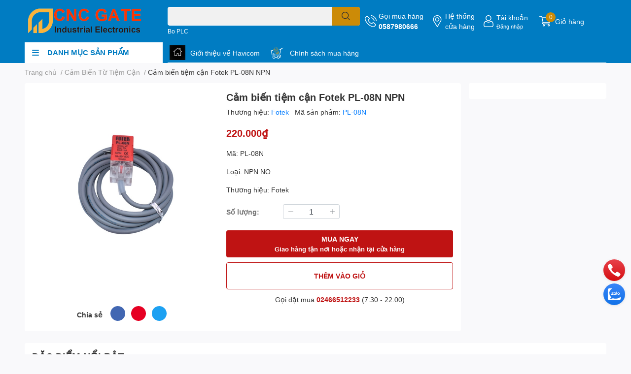

--- FILE ---
content_type: text/html; charset=utf-8
request_url: https://www.cncgate.com/cam-bien-tiem-can-fotek-pl-08n-npn
body_size: 50013
content:
<!DOCTYPE html>  
<html lang="vi">
	<head> 
 <meta name="google-site-verification" content="Ewr08Ww7e1SibbX9OA1id5GyAVs50DQ36PToqa6tQBE" />
				<!-- Google Tag Manager -->
		<script>(function(w,d,s,l,i){w[l]=w[l]||[];w[l].push({'gtm.start':
		new Date().getTime(),event:'gtm.js'});var f=d.getElementsByTagName(s)[0],
		j=d.createElement(s),dl=l!='dataLayer'?'&l='+l:'';j.async=true;j.src=
		'https://www.googletagmanager.com/gtm.js?id='+i+dl;f.parentNode.insertBefore(j,f);
		})(window,document,'script','dataLayer','GTM-TC76GQB6');</script>
		<!-- End Google Tag Manager -->
				<script>
			var dataLayer = window.dataLayer || [];
				dataLayer.push({
						'google_tag_params':
						{
							'ecomm_prodid': '27985468',
							'ecomm_pagetype': 'product',
							'ecomm_totalvalue': '220000',
						}
					});
		</script>
		<meta charset="UTF-8" />
		<meta name="theme-color" content="" />
		<link rel="canonical" href="https://www.cncgate.com/cam-bien-tiem-can-fotek-pl-08n-npn"/>
		<meta name='revisit-after' content='2 days' />
		<meta name="robots" content="noodp,index,follow" />
		<meta name="viewport" content="width=device-width, initial-scale=1.0, maximum-scale=1.0"/>

		<meta name="description" content="Mã sản phẩm: PL-08N Khoảng cách phát hiện: 8mm Điện áp: DC 10-30V Tần số đáp ứng: 800Hz Đầu ra: NPN ba dây, tiếp điểm ở chế độ thường mở ( NO)">
		<title>Cảm biến tiệm cận Fotek PL-08N NPN		</title>
		<meta name="keywords" content="Cảm biến tiệm cận Fotek PL-08N NPN, Cảm Biến Từ Tiệm Cận, Cảm Biến, Thiết Bị Đóng Cắt, 8mm, Cảm biến, Cảm biến Fotek, Cảm biến NPN, Cảm biến tiệm cận, Fotek, NPN, CÔNG TY CỔ PHẦN HAVICOM VIỆT NAM, www.cncgate.com"/>		
		

	<meta property="og:type" content="product">
	<meta property="og:title" content="Cảm biến tiệm cận Fotek PL-08N NPN">
	
		<meta property="og:image" content="https://bizweb.dktcdn.net/thumb/grande/100/463/775/products/pl-08n-1.jpg?v=1665043568387">
		<meta property="og:image:secure_url" content="https://bizweb.dktcdn.net/thumb/grande/100/463/775/products/pl-08n-1.jpg?v=1665043568387">
	
	<meta property="og:price:amount" content="220.000">
	<meta property="og:price:currency" content="VND">

<meta property="og:description" content="Mã sản phẩm: PL-08N Khoảng cách phát hiện: 8mm Điện áp: DC 10-30V Tần số đáp ứng: 800Hz Đầu ra: NPN ba dây, tiếp điểm ở chế độ thường mở ( NO)">
<meta property="og:url" content="https://www.cncgate.com/cam-bien-tiem-can-fotek-pl-08n-npn">
<meta property="og:site_name" content="CÔNG TY CỔ PHẦN HAVICOM VIỆT NAM">

		<link rel="icon" href="//bizweb.dktcdn.net/100/463/775/themes/876487/assets/favicon.png?1743131092741" type="image/x-icon" />
		<link  rel="dns-prefetch" href="https://fonts.googleapis.com">
<link  rel="dns-prefetch" href="https://fonts.gstatic.com" >
<link  rel="dns-prefetch" href="https://bizweb.dktcdn.net" >
<link rel="dns-prefetch" href="https://www.cncgate.com">
<!--
<link rel="preload" as='style' type="text/css" href="//bizweb.dktcdn.net/100/463/775/themes/876487/assets/main.css?1743131092741" />
-->

<link rel="preload" as='style'  type="text/css" href="//bizweb.dktcdn.net/100/463/775/themes/876487/assets/index.css?1743131092741">
<link rel="preload" as='style'  type="text/css" href="//bizweb.dktcdn.net/100/463/775/themes/876487/assets/bootstrap-4-3-min.css?1743131092741">
<link rel="preload" as='style'  type="text/css" href="//bizweb.dktcdn.net/100/463/775/themes/876487/assets/responsive.css?1743131092741">
<link rel="preload" as='style'  type="text/css" href="//bizweb.dktcdn.net/100/463/775/themes/876487/assets/product-infor-style.css?1743131092741">
<link rel="preload" as='style'  type="text/css" href="//bizweb.dktcdn.net/100/463/775/themes/876487/assets/quickviews-popup-cart.css?1743131092741">


<link rel="preload" as="image" href="//bizweb.dktcdn.net/thumb/large/100/463/775/products/pl-08n-1.jpg?v=1665043568387">


		<link rel="stylesheet" href="//bizweb.dktcdn.net/100/463/775/themes/876487/assets/bootstrap-4-3-min.css?1743131092741">
		<style>
			:root{
				--text-color: #333333;
				--body-background: #F9F9FB;
				--text-secondary-color: #8F8F8F;
				--primary-color: #bf1313;
				--secondary-color:#cc8b07;
				--price-color: #bf1313;
				--header-background: #ffffff;
				--header-color: #bf1313;
				--subheader-background: #007cc2;
				--subheader-color: #ffffff;
				--label-background: #bf1313;
				--label-color: #ffffff;
				--footer-bg:#ffffff;
				--footer-color:#333333;
				--show-loadmore: none!important;				--order-loadmore: -1!important;				--sale-pop-color: #e40303;
				--buynow-bg: #bf1313;
				--buynow-text-color: #ffffff;
				--cta-color: #bf1313;
				--coupon-title-color: #fd545b;
				--coupon-button-color: #fd545b;
				--col-menu: 3;
				--border-color: #f1f1f1;
				--link-color: #2F80ED;
				--coupon-code-background: #fd545b;
			}
			@font-face {
				font-family: 'Lato';
				font-style: normal;
				font-weight: 300;
				font-display: swap;
				src: url(//bizweb.dktcdn.net/100/463/775/themes/876487/assets/lato-light.woff2?1743131092741) format('woff2');
			}
			@font-face {
				font-family: 'Lato';
				font-style: normal;
				font-weight: 400;
				font-display: swap;
				src: url(//bizweb.dktcdn.net/100/463/775/themes/876487/assets/lato-regular.woff2?1743131092741) format('woff2');
			}
			@font-face {
				font-family: 'Lato';
				font-style: normal;
				font-weight: 700;
				font-display: swap;
				src: url(//bizweb.dktcdn.net/100/463/775/themes/876487/assets/lato-bold.woff2?1743131092741) format('woff2');
			}
		</style>
		<link href="//bizweb.dktcdn.net/100/463/775/themes/876487/assets/main.css?1743131092741" rel="stylesheet"/>

		<link href="//bizweb.dktcdn.net/100/463/775/themes/876487/assets/product-infor-style.css?1743131092741" rel="stylesheet" type="text/css" media="all" />
		<style>
	.swatch-element {
		position: relative;
		margin: 8px 10px 0px 0px;
	}
	.swatch-element.color {
		margin: 8px 15px 0px 0px;
	}
	.swatch-element.color .trang {
		background-color: #fcfcfc;
	}
	.swatch-element.color .xanh-ngoc {
		background-color: #0572ff;
	}
	.swatch-element.color .hong {
		background-color: #f662d6;
	}
	.swatch-element.color .den {
		background-color: #000;
	}
	.swatch-element.color .do {
		background-color: #f20808;
	}
	.swatch-element.color .vang {
		background-color: #fcef05;
	}
	.swatch-element.color .xam {
		background-color: #615a5a;
	}
	.swatch-element.color .xanh-nuoc-bien {
		background-color: #3a40fa;
	}
	.swatch-element.color .xanh-luc {
		background-color: #00b7ff;
	}
	.swatch-element.color .tim {
		background-color: #c500ff;
	}

								.swatch-element.color .trang {
		background-color:#ffffff;
	}
	.swatch-element.color .trang.image-type {
		background: url(//bizweb.dktcdn.net/100/463/775/themes/876487/assets/color_1.png?1743131092741) no-repeat center center;
		background-size: cover;
	}
									.swatch-element.color .xanh-duong {
		background-color:#009cce;
	}
	.swatch-element.color .xanh-duong.image-type {
		background: url(//bizweb.dktcdn.net/100/463/775/themes/876487/assets/color_2.png?1743131092741) no-repeat center center;
		background-size: cover;
	}
									.swatch-element.color .xam {
		background-color:#7e7e7e;
	}
	.swatch-element.color .xam.image-type {
		background: url(//bizweb.dktcdn.net/100/463/775/themes/876487/assets/color_3.png?1743131092741) no-repeat center center;
		background-size: cover;
	}
									.swatch-element.color .do {
		background-color:#e80000;
	}
	.swatch-element.color .do.image-type {
		background: url(//bizweb.dktcdn.net/100/463/775/themes/876487/assets/color_4.png?1743131092741) no-repeat center center;
		background-size: cover;
	}
									.swatch-element.color .den {
		background-color:#000000;
	}
	.swatch-element.color .den.image-type {
		background: url(//bizweb.dktcdn.net/100/463/775/themes/876487/assets/color_5.png?1743131092741) no-repeat center center;
		background-size: cover;
	}
									.swatch-element.color .vang {
		background-color:#eac827;
	}
	.swatch-element.color .vang.image-type {
		background: url(//bizweb.dktcdn.net/100/463/775/themes/876487/assets/color_6.png?1743131092741) no-repeat center center;
		background-size: cover;
	}
									.swatch-element.color .tim {
		background-color:#a000bb;
	}
	.swatch-element.color .tim.image-type {
		background: url(//bizweb.dktcdn.net/100/463/775/themes/876487/assets/color_7.png?1743131092741) no-repeat center center;
		background-size: cover;
	}
									.swatch-element.color .xanh-reu {
		background-color:#008070;
	}
	.swatch-element.color .xanh-reu.image-type {
		background: url(//bizweb.dktcdn.net/100/463/775/themes/876487/assets/color_8.png?1743131092741) no-repeat center center;
		background-size: cover;
	}
									.swatch-element.color .kem {
		background-color:#fff8e2;
	}
	.swatch-element.color .kem.image-type {
		background: url(//bizweb.dktcdn.net/100/463/775/themes/876487/assets/color_9.png?1743131092741) no-repeat center center;
		background-size: cover;
	}
									.swatch-element.color .bac {
		background-color:#f0f0f0;
	}
	.swatch-element.color .bac.image-type {
		background: url(//bizweb.dktcdn.net/100/463/775/themes/876487/assets/color_10.png?1743131092741) no-repeat center center;
		background-size: cover;
	}
		
	.swatch-element.color + .tooltip {
		z-index: -1;
		white-space: nowrap;
	}
	.swatch-element.color:hover + .tooltip {
		opacity: 1;
		z-index: 100;
		top: -30px;
		min-width: 30px;
		background: #000;
		color: #fff;
		padding: 4px 6px;
		font-size: 10px;
		border-radius: 4px;
	}
	.swatch-element.color:hover + .tooltip:after {
		content: '';
		position: absolute;
		left: 16px;
		bottom: -3px;
		width: 0;
		height: 0;
		border-style: solid;
		border-width: 3px 2.5px 0 2.5px;
		border-color: #000 transparent transparent transparent;
	}
	.swatch-element label {
		padding: 10px;
		font-size: 14px;
		border-radius: 6px;
		height: 30px !important;
		min-width: auto !important;
		white-space: nowrap;
		display: flex;
		align-items: center;
		justify-content: center;
		border: 1px solid #ccc;
		border-radius: 4px;
	}
	.swatch-element input {
		width: 100%;
		height: 100%;
		opacity: 0;
		position: absolute;
		z-index: 3;
		top: 0;
		left: 0;
		cursor: pointer;
	}
	.swatch .swatch-element input:checked + label {
		border-color: var(--primary-color) !important;
		color: var(--primary-color);
		position: relative;
	}
	.swatch .swatch-element input:checked + label:after {
		content: none;
		background: url("[data-uri]");
		background-repeat: no-repeat;
		background-size: contain;
		position: absolute;
		top: 0px;
		right: 0;
		width: 6px;
		height: 6px;
	}
	.swatch .swatch-element input:checked + label:before {
		content: none;
		padding: 4px;
		font-size: 10px;
		line-height: 1;
		position: absolute;
		top: -15px;
		right: -13px;
		background: var(--primary-color);
		width: 26px;
		height: 24px;
		transform: rotate(45deg);
	}
	.swatch .color label {
		width: 24px;
		min-width: unset !important;
		height: 24px !important;
		line-height: 24px !important;
		border-radius: 6px !important;
	}
	.swatch .color label:before {
		content: none;
	}
	.swatch {
		display: flex;
		align-items: center;
		flex-wrap: wrap;
		padding: 0 0 10px;
	}
	.swatch .header {
		font-weight: bold;
		padding-right: 20px;
		min-width: 115px;
		color: #333;
	}
	.swatch .color label {
		position: relative;
		z-index: 2;
		border-radius: 100% !important;
	}
	.swatch .color span {
		content: '';
		position: absolute;
		width: 30px;
		height: 30px;
		border-radius: 100%;
		background: #fff;
		top: 50%;
		left: 50%;
		z-index: 0;
		transform: translate(-50%, -50%);
	}
	.swatch .color input:checked + label {
		border-color: #eee !important;
	}
	.swatch .color input:checked ~ span {
		opacity: 1;
		border: 2px solid var(--primary-color);
	}
	.quick-view-product .swatch {
		padding: var(--block-spacing) 0;
	}
	.item_product_main .swatch-element.color {
		margin-right: 5px;
		margin-top: 5px;
	}
	.item_product_main .swatch .color label {
		width: 26px;
		height: 26px!important;
		line-height: 26px!important;
		padding: 0;
	}
</style>		<link href="//bizweb.dktcdn.net/100/463/775/themes/876487/assets/quickviews-popup-cart.css?1743131092741" rel="stylesheet" type="text/css" media="all" />
						
		
		<link href="//bizweb.dktcdn.net/100/463/775/themes/876487/assets/product-style.css?1743131092741" rel="stylesheet" type="text/css" media="all" />
		
		
		
		<link rel="preload" as="script" href="//bizweb.dktcdn.net/100/463/775/themes/876487/assets/jquery.js?1743131092741" />
		<script src="//bizweb.dktcdn.net/100/463/775/themes/876487/assets/jquery.js?1743131092741" type="text/javascript"></script>
				<link rel="preload" as="script" href="//bizweb.dktcdn.net/100/463/775/themes/876487/assets/slick-min.js?1743131092741" />
		<script src="//bizweb.dktcdn.net/100/463/775/themes/876487/assets/slick-min.js?1743131092741" type="text/javascript"></script>
				<link href="//bizweb.dktcdn.net/100/463/775/themes/876487/assets/responsive.css?1743131092741" rel="stylesheet" type="text/css" media="all" />
		<script>
	var Bizweb = Bizweb || {};
	Bizweb.store = 'cncgate.mysapo.net';
	Bizweb.id = 463775;
	Bizweb.theme = {"id":876487,"name":"EGA Techstore final","role":"main"};
	Bizweb.template = 'product';
	if(!Bizweb.fbEventId)  Bizweb.fbEventId = 'xxxxxxxx-xxxx-4xxx-yxxx-xxxxxxxxxxxx'.replace(/[xy]/g, function (c) {
	var r = Math.random() * 16 | 0, v = c == 'x' ? r : (r & 0x3 | 0x8);
				return v.toString(16);
			});		
</script>
<script>
	(function () {
		function asyncLoad() {
			var urls = [];
			for (var i = 0; i < urls.length; i++) {
				var s = document.createElement('script');
				s.type = 'text/javascript';
				s.async = true;
				s.src = urls[i];
				var x = document.getElementsByTagName('script')[0];
				x.parentNode.insertBefore(s, x);
			}
		};
		window.attachEvent ? window.attachEvent('onload', asyncLoad) : window.addEventListener('load', asyncLoad, false);
	})();
</script>


<script>
	window.BizwebAnalytics = window.BizwebAnalytics || {};
	window.BizwebAnalytics.meta = window.BizwebAnalytics.meta || {};
	window.BizwebAnalytics.meta.currency = 'VND';
	window.BizwebAnalytics.tracking_url = '/s';

	var meta = {};
	
	meta.product = {"id": 27985468, "vendor": "Fotek", "name": "Cảm biến tiệm cận Fotek PL-08N NPN",
	"type": "Cảm biến tiệm cận", "price": 220000 };
	
	
	for (var attr in meta) {
	window.BizwebAnalytics.meta[attr] = meta[attr];
	}
</script>

	
		<script src="/dist/js/stats.min.js?v=96f2ff2"></script>
	












		

		
<script type="application/ld+json">
        {
        "@context": "http://schema.org",
        "@type": "BreadcrumbList",
        "itemListElement": 
        [
            {
                "@type": "ListItem",
                "position": 1,
                "item": 
                {
                  "@id": "https://www.cncgate.com",
                  "name": "Trang chủ"
                }
            },
      
            {
                "@type": "ListItem",
                "position": 2,
                "item": 
                {
                  "@id": "https://www.cncgate.com/cam-bien-tiem-can-fotek-pl-08n-npn",
                  "name": "Cảm biến tiệm cận Fotek PL-08N NPN"
                }
            }
      
        
      
      
      
      
    
        ]
        }
</script>
		<!--
Theme Information
--------------------------------------
Theme ID: EGA TechStore
Version: v1.3.1_20220803
Company: EGANY
changelog: //bizweb.dktcdn.net/100/463/775/themes/876487/assets/ega-changelog.js?1743131092741
---------------------------------------
-->

		<script>var ProductReviewsAppUtil=ProductReviewsAppUtil || {};ProductReviewsAppUtil.store={name: 'CÔNG TY CỔ PHẦN HAVICOM VIỆT NAM'};</script>
			</head>
	<body id="template-product">
				<!-- Google Tag Manager (noscript) -->
		<noscript><iframe src="https://www.googletagmanager.com/ns.html?id=GTM-TC76GQB6"
		height="0" width="0" style="display:none;visibility:hidden"></iframe></noscript>
		<!-- End Google Tag Manager (noscript) -->
		<div class="opacity_menu"></div>
		<header class="header header_menu">
	<div class="mid-header wid_100 d-flex align-items-center">
		<div class="container ">
			<div class="row align-items-center">
				<div class="col-3 header-right d-lg-none d-block">
					<div class="toggle-nav btn menu-bar mr-4 ml-0 p-0  d-lg-none d-flex text-white">
						<span class="bar"></span>
						<span class="bar"></span>
						<span class="bar"></span>
					</div>
				</div>
				<div class="col-6 col-lg-2 col-xl-3 header-left">
					
					<a href="/" class="logo-wrapper " title='CÔNG TY CỔ PHẦN HAVICOM VIỆT NAM'>
						<img loading="lazy" class="img-fluid"
							 src="//bizweb.dktcdn.net/100/463/775/themes/876487/assets/logo.png?1743131092741" 
							 alt="logo CÔNG TY CỔ PHẦN HAVICOM VIỆT NAM"
							 width="248"
							 height="53"
							 >
					</a>
					

				</div>
				<div class="col-lg-4 col-12 header-center pl-lg-0" id="search-header">
					<form action="/search" method="get" class="input-group search-bar custom-input-group " role="search">
	<input type="text" name="query" value="" autocomplete="off" 
		   class="input-group-field auto-search form-control " required="" 
		   data-placeholder="Bạn cần tìm gì..;
Nhập tên sản phẩm..">
	<input type="hidden" name="type" value="product">
	<span class="input-group-btn btn-action">
		<button type="submit"  aria-label="search" class="btn text-white icon-fallback-text h-100">
			<svg class="icon">
	<use xlink:href="#icon-search" />
</svg>		</button>
	</span>

</form>
	
<div class="search-overlay">
	
</div>

					
										
										<div class="search-dropdow">
						<ul class="search__list pl-0 d-flex list-unstyled mb-0 flex-wrap">
							<li class="mr-2" >
								<a id="filter-search-bo-plc" href="/search?q=tags:(Bo+PLC)&type=product">Bo PLC</a>
							</li>	
						</ul>
					</div>
														</div>
				<div class="col-3 col-lg-6 col-xl-5 pl-0">
					<ul class="header-right mb-0 list-unstyled d-flex align-items-center">
	<li class='media d-lg-flex d-none hotline'>
		<img loading="lazy"
			 src="//bizweb.dktcdn.net/100/463/775/themes/876487/assets/phone-icon.png?1743131092741" 
			 width="24" height="24" class="mr-1 align-self-center" 
			 alt="phone-icon"/>

		<div class="media-body d-md-flex flex-column d-none ">
			<span>Gọi mua hàng</span>
			<a class="font-weight-bold d-block" href="tel:0587980666" title="0587980666">
				0587980666
			</a>
		</div>
	</li>
	<li class='ml-md-3 media d-lg-flex d-none hotline'>
		<img loading="lazy"
			 src="//bizweb.dktcdn.net/100/463/775/themes/876487/assets/address-icon.png?1743131092741" 
			 width="24" height="24" class="mr-1 align-self-center" 
			 alt="address-icon"/>

		<div class="media-body d-md-flex flex-column d-none ">
			<a href="/tin-tuc" 
			   title="Hệ thống cửa hàng">
				Hệ thống <br/> cửa hàng
			</a>
		</div>
	</li>
	<li class='ml-4 mr-4 mr-md-0 ml-md-3 media d-lg-flex d-none'>
		<img loading="lazy" src="//bizweb.dktcdn.net/100/463/775/themes/876487/assets/account-icon.png?1743131092741"  
			 width="24" height="24" alt="account_icon"
			 class="mr-1 align-self-center" />
		<div class="media-body d-md-flex flex-column d-none ">
						<a rel="nofollow" href="/account/login"  class="d-block" title="Tài khoản" >
				Tài khoản
			</a>
			<small>
				<a href="/account/login" title="Đăng nhập" class="font-weight: light">
					Đăng nhập
				</a>
			</small>
			
		</div>
	</li>
	
	<li class="cartgroup ml-3">
		<div class="mini-cart text-xs-center">
			<a class="img_hover_cart" href="/cart" title="Giỏ hàng" >  
				<img loading="lazy" 
					 src="//bizweb.dktcdn.net/100/463/775/themes/876487/assets/cart-icon.png?1743131092741" 
					 width="24" height="24"
					 alt="cart_icon"
					 />
				<span class='ml-2 d-xl-block d-none'>Giỏ hàng</span>
				<span class="count_item count_item_pr">0</span>
			</a>
			<div class="top-cart-content card ">
				<ul id="cart-sidebar" class="mini-products-list count_li list-unstyled">
					<li class="list-item">
						<ul></ul>
					</li>
					<li class="action">

					</li>
				</ul>
			</div>
		</div>
	</li>
</ul>
				</div>
			</div>
		</div>
	</div>

</header>

<!-- subheader == mobile nav -->
<div class="subheader ">
	<div class="container ">
		<div class="toogle-nav-wrapper" >
			<div class="icon-bar btn menu-bar mr-2 p-0 d-inline-flex">
				<span class="bar"></span>
				<span class="bar"></span>
				<span class="bar"></span>
			</div>
			<strong>DANH MỤC SẢN PHẨM</strong>

			<div class="navigation-wrapper ">
				
				<nav class="h-100">
	<ul  class="navigation list-group list-group-flush scroll">
														<li class="menu-item list-group-item">
			<a href="/phu-kien-tu-dien-1" class="menu-item__link" title="Phụ Kiện Tủ Điện">
								<img loading="lazy"
					 width='24'
					 height='24'
					 src="[data-uri]"
					 alt="Phụ Kiện Tủ Điện" />
								<span>Phụ Kiện Tủ Điện</span>
								<i class='float-right' data-toggle-submenu>
					

<svg class="icon" >
	<use xlink:href="#icon-arrow" />
</svg>
				</i>
			</a>			
				
						<div class="submenu scroll">
								<ul class="submenu__list">
					

					
					<li class="submenu__col">
						<span class="submenu__item submenu__item--main">
							<a class="link" href="/nut-nhan-cong-tac-1" title="Nút Nhấn & Công Tắc">Nút Nhấn & Công Tắc</a>
						</span>
						
						<span class="submenu__item submenu__item">
							<a class="link" href="/nut-nhan-phi-22mm-1" title="Nút nhấn phi 22mm">Nút nhấn phi 22mm</a>
						</span>
						
						<span class="submenu__item submenu__item">
							<a class="link" href="/cong-tac-phi-22mm-1" title="Công tắc phi 22mm">Công tắc phi 22mm</a>
						</span>
						
					</li>
					
					

					
					<li class="submenu__col">
						<span class="submenu__item submenu__item--main">
							<a class="link" href="/cau-dau-1" title="Cầu Đấu">Cầu Đấu</a>
						</span>
						
						<span class="submenu__item submenu__item">
							<a class="link" href="/cau-dau-lien" title="Cầu Đấu Liền">Cầu Đấu Liền</a>
						</span>
						
						<span class="submenu__item submenu__item">
							<a class="link" href="/cau-dau-don" title="Cầu Đấu Đơn">Cầu Đấu Đơn</a>
						</span>
						
						<span class="submenu__item submenu__item">
							<a class="link" href="/thanh-cau-dam" title="Thanh Cầu Dăm">Thanh Cầu Dăm</a>
						</span>
						
					</li>
					
					

					
					<li class="submenu__col">
						<span class="submenu__item submenu__item--main">
							<a class="link" href="/den-bao-1" title="Đèn Báo">Đèn Báo</a>
						</span>
						
						<span class="submenu__item submenu__item">
							<a class="link" href="/den-bao-pha-220vac" title="Đèn Báo Pha 220VAC">Đèn Báo Pha 220VAC</a>
						</span>
						
						<span class="submenu__item submenu__item">
							<a class="link" href="/den-bao-pha-380vac" title="Đèn Báo Pha 380VAC">Đèn Báo Pha 380VAC</a>
						</span>
						
						<span class="submenu__item submenu__item">
							<a class="link" href="/den-bao-pha-24vdc" title="Đèn Báo Pha 24VDC">Đèn Báo Pha 24VDC</a>
						</span>
						
					</li>
					
					

					
					<li class="submenu__col">
						<span class="submenu__item submenu__item--main">
							<a class="link" href="/dung-cu-lam-tu-dien-1" title="Dụng Cụ Làm Tủ Điện">Dụng Cụ Làm Tủ Điện</a>
						</span>
						
						<span class="submenu__item submenu__item">
							<a class="link" href="/kim-tuot-day" title="Kìm Tuốt dây">Kìm Tuốt dây</a>
						</span>
						
						<span class="submenu__item submenu__item">
							<a class="link" href="/kim-bam-cos" title="Kìm Bấm Cos">Kìm Bấm Cos</a>
						</span>
						
						<span class="submenu__item submenu__item">
							<a class="link" href="/kim-cat" title="Kìm Cắt">Kìm Cắt</a>
						</span>
						
						<span class="submenu__item submenu__item">
							<a class="link" href="/kim-tuot-day-dien-thong-minh" title="Kìm Tuốt Dây Điện Thông Minh">Kìm Tuốt Dây Điện Thông Minh</a>
						</span>
						
					</li>
					
					

					
					<li class="submenu__col">
						<span class="submenu__item submenu__item--main">
							<a class="link" href="/cos-bam-day-1" title="Cos Bấm Dây">Cos Bấm Dây</a>
						</span>
						
						<span class="submenu__item submenu__item">
							<a class="link" href="/cos-tran" title="Cos Trần">Cos Trần</a>
						</span>
						
						<span class="submenu__item submenu__item">
							<a class="link" href="/cos-boc-nhua" title="Cos Bọc Nhựa">Cos Bọc Nhựa</a>
						</span>
						
						<span class="submenu__item submenu__item">
							<a class="link" href="/boc-cos" title="Bọc Cos">Bọc Cos</a>
						</span>
						
					</li>
					
					

					
					<li class="submenu__col">
						<span class="submenu__item submenu__item--main">
							<a class="link" href="/quat-lam-mat-tu-dien-1" title="Quạt Làm Mạt Tủ Điện">Quạt Làm Mạt Tủ Điện</a>
						</span>
						
						<span class="submenu__item submenu__item">
							<a class="link" href="/quat-lam-mat-24vdc" title="Quạt Làm Mát 24VDC">Quạt Làm Mát 24VDC</a>
						</span>
						
						<span class="submenu__item submenu__item">
							<a class="link" href="/quat-lam-mat-220vac" title="Quạt Làm Mát 220VAC">Quạt Làm Mát 220VAC</a>
						</span>
						
					</li>
					
					

					
					<li class="submenu__col">
						<span class="submenu__item submenu__item--main">
							<a class="link" href="/coi-bao-1" title="Còi Báo">Còi Báo</a>
						</span>
						
						<span class="submenu__item submenu__item">
							<a class="link" href="/coi-bao-24vdc" title="Còi Báo 24VDC">Còi Báo 24VDC</a>
						</span>
						
						<span class="submenu__item submenu__item">
							<a class="link" href="/coi-bao-220vac" title="Còi Báo 220VAC">Còi Báo 220VAC</a>
						</span>
						
					</li>
					
					

					
					<li class="submenu__col">
						<span class="submenu__item submenu__item--main">
							<a class="link" href="/phu-kien-khac-1" title="Phụ Kiện Khác">Phụ Kiện Khác</a>
						</span>
						
						<span class="submenu__item submenu__item">
							<a class="link" href="/day-thit" title="Dây Thít">Dây Thít</a>
						</span>
						
						<span class="submenu__item submenu__item">
							<a class="link" href="/de-dinh" title="Đế Dính">Đế Dính</a>
						</span>
						
						<span class="submenu__item submenu__item">
							<a class="link" href="/temp-nut-bam-den-bao" title="Temp Nút Bấm, Đèn Báo">Temp Nút Bấm, Đèn Báo</a>
						</span>
						
						<span class="submenu__item submenu__item">
							<a class="link" href="/lat-boc-day-dien-co-khuy-bam" title="Lạt Bọc Dây Điện Có Khuy Bấm">Lạt Bọc Dây Điện Có Khuy Bấm</a>
						</span>
						
						<span class="submenu__item submenu__item">
							<a class="link" href="/gen-xoan-quan-day-dien-nhua" title="Gen Xoắn Quấn Dây Điện Nhưa">Gen Xoắn Quấn Dây Điện Nhưa</a>
						</span>
						
					</li>
					
					
				</ul>
			</div>
					</li>
												<li class="menu-item list-group-item">
			<a href="/thiet-bi-dong-cat-1" class="menu-item__link" title="Thiết Bị Đóng Cắt">
								<img loading="lazy"
					 width='24'
					 height='24'
					 src="[data-uri]"
					 alt="Thiết Bị Đóng Cắt" />
								<span>Thiết Bị Đóng Cắt</span>
								<i class='float-right' data-toggle-submenu>
					

<svg class="icon" >
	<use xlink:href="#icon-arrow" />
</svg>
				</i>
			</a>			
				
						<div class="submenu scroll">
								<ul class="submenu__list">
					

					
					<li class="submenu__col">
						<span class="submenu__item submenu__item--main">
							<a class="link" href="/relay" title="Relay">Relay</a>
						</span>
						
						<span class="submenu__item submenu__item">
							<a class="link" href="/relay-trung-gian-dc" title="Relay Trung Gian DC">Relay Trung Gian DC</a>
						</span>
						
						<span class="submenu__item submenu__item">
							<a class="link" href="/relay-trung-gian-ac" title="Relay Trung Gian AC">Relay Trung Gian AC</a>
						</span>
						
						<span class="submenu__item submenu__item">
							<a class="link" href="/relay-ban-dan-dc" title="Relay Bán Dẫn DC">Relay Bán Dẫn DC</a>
						</span>
						
						<span class="submenu__item submenu__item">
							<a class="link" href="/relay-ban-dan-ac" title="Relay Bán Dẫn AC">Relay Bán Dẫn AC</a>
						</span>
						
						<span class="submenu__item submenu__item">
							<a class="link" href="/tan-nhiet-relay-ban-dan" title="Tản Nhiệt Relay Bán Dẫn">Tản Nhiệt Relay Bán Dẫn</a>
						</span>
						
					</li>
					
					

					
					<li class="submenu__col">
						<span class="submenu__item submenu__item--main">
							<a class="link" href="/contactor-relay-nhiet" title="Contactor & Relay Nhiệt">Contactor & Relay Nhiệt</a>
						</span>
						
						<span class="submenu__item submenu__item">
							<a class="link" href="/ac-contactor-3p-9-630a" title="AC Contactor 3P 9-630A">AC Contactor 3P 9-630A</a>
						</span>
						
						<span class="submenu__item submenu__item">
							<a class="link" href="/relay-nhiet-0-1-630a" title="Relay Nhiệt 0.1 – 630A">Relay Nhiệt 0.1 – 630A</a>
						</span>
						
						<span class="submenu__item submenu__item">
							<a class="link" href="/cb-chinh-dong-1-25a" title="CB Chỉnh Dòng 1- 25A">CB Chỉnh Dòng 1- 25A</a>
						</span>
						
					</li>
					
					

					
					<li class="submenu__col">
						<span class="submenu__item submenu__item--main">
							<a class="link" href="/aptomat" title="Aptomat">Aptomat</a>
						</span>
						
						<span class="submenu__item submenu__item">
							<a class="link" href="/mcb-chint" title="MCB CHINT">MCB CHINT</a>
						</span>
						
						<span class="submenu__item submenu__item">
							<a class="link" href="/mcb-ls" title="MCB LS">MCB LS</a>
						</span>
						
						<span class="submenu__item submenu__item">
							<a class="link" href="/mccb-chint" title="MCCB CHINT">MCCB CHINT</a>
						</span>
						
						<span class="submenu__item submenu__item">
							<a class="link" href="/mccb-ls" title="MCCB LS">MCCB LS</a>
						</span>
						
					</li>
					
					

					
					<li class="submenu__item submenu__item--main">
						<a class="link" href="/cong-tac-hanh-trinh" title="Công Tắc Hành Trình">Công Tắc Hành Trình</a>
					</li>
					
					

					
					<li class="submenu__col">
						<span class="submenu__item submenu__item--main">
							<a class="link" href="/cam-bien" title="Cảm Biến">Cảm Biến</a>
						</span>
						
						<span class="submenu__item submenu__item">
							<a class="link" href="/cam-bien-tu-tiem-can" title="Cảm Biến Từ Tiệm Cận">Cảm Biến Từ Tiệm Cận</a>
						</span>
						
						<span class="submenu__item submenu__item">
							<a class="link" href="/cam-bien-quang" title="Cảm Biến Quang">Cảm Biến Quang</a>
						</span>
						
						<span class="submenu__item submenu__item">
							<a class="link" href="/cam-bien-vung" title="Cảm Biến Vùng">Cảm Biến Vùng</a>
						</span>
						
						<span class="submenu__item submenu__item">
							<a class="link" href="/cam-bien-nhiet-do" title="Cảm Biến Nhiệt Độ">Cảm Biến Nhiệt Độ</a>
						</span>
						
					</li>
					
					

					
					<li class="submenu__col">
						<span class="submenu__item submenu__item--main">
							<a class="link" href="/timer-couter" title="Timer & Couter">Timer & Couter</a>
						</span>
						
						<span class="submenu__item submenu__item">
							<a class="link" href="/timer" title="Timer">Timer</a>
						</span>
						
						<span class="submenu__item submenu__item">
							<a class="link" href="/couter" title="Couter">Couter</a>
						</span>
						
					</li>
					
					
				</ul>
			</div>
					</li>
												<li class="menu-item list-group-item">
			<a href="/bo-dieu-khien-lap-trinh-1" class="menu-item__link" title="Bộ Điều Khiển Lập Trình">
								<img loading="lazy"
					 width='24'
					 height='24'
					 src="[data-uri]"
					 alt="Bộ Điều Khiển Lập Trình" />
								<span>Bộ Điều Khiển Lập Trình</span>
								<i class='float-right' data-toggle-submenu>
					

<svg class="icon" >
	<use xlink:href="#icon-arrow" />
</svg>
				</i>
			</a>			
				
						<div class="submenu scroll">
								<ul class="submenu__list">
					

					
					<li class="submenu__col">
						<span class="submenu__item submenu__item--main">
							<a class="link" href="/board-plc-mitsubishi" title="Board PLC Mitsubishi">Board PLC Mitsubishi</a>
						</span>
						
						<span class="submenu__item submenu__item">
							<a class="link" href="/board-fx-1n" title="Board FX 1N">Board FX 1N</a>
						</span>
						
						<span class="submenu__item submenu__item">
							<a class="link" href="/board-fx-2n" title="Board FX 2N">Board FX 2N</a>
						</span>
						
						<span class="submenu__item submenu__item">
							<a class="link" href="/board-fx-3u" title="Board FX 3U">Board FX 3U</a>
						</span>
						
					</li>
					
					

					
					<li class="submenu__col">
						<span class="submenu__item submenu__item--main">
							<a class="link" href="/plc-mitsubishi" title="PLC Mitsubishi">PLC Mitsubishi</a>
						</span>
						
						<span class="submenu__item submenu__item">
							<a class="link" href="/plc-fx-3g" title="PLC FX 3G">PLC FX 3G</a>
						</span>
						
						<span class="submenu__item submenu__item">
							<a class="link" href="/plc-fx-3u" title="PLC FX 3U">PLC FX 3U</a>
						</span>
						
						<span class="submenu__item submenu__item">
							<a class="link" href="/plc-fx-5u" title="PLC FX 5U">PLC FX 5U</a>
						</span>
						
						<span class="submenu__item submenu__item">
							<a class="link" href="/modlue" title="Modlue">Modlue</a>
						</span>
						
					</li>
					
					

					
					<li class="submenu__col">
						<span class="submenu__item submenu__item--main">
							<a class="link" href="/plc-siemens" title="PLC Siemens">PLC Siemens</a>
						</span>
						
						<span class="submenu__item submenu__item">
							<a class="link" href="/plc-siemens-s7-1200" title="PLC Siemens S7-1200">PLC Siemens S7-1200</a>
						</span>
						
						<span class="submenu__item submenu__item">
							<a class="link" href="/modlue-siemens" title="Modlue Siemens">Modlue Siemens</a>
						</span>
						
					</li>
					
					
				</ul>
			</div>
					</li>
												<li class="menu-item list-group-item">
			<a href="/man-hinh-hmi-1" class="menu-item__link" title="Màn hình HMI">
								<img loading="lazy"
					 width='24'
					 height='24'
					 src="[data-uri]"
					 alt="Màn hình HMI" />
								<span>Màn hình HMI</span>
								<i class='float-right' data-toggle-submenu>
					

<svg class="icon" >
	<use xlink:href="#icon-arrow" />
</svg>
				</i>
			</a>			
				
						<div class="submenu scroll">
								<ul class="submenu__list">
					

					
					<li class="submenu__item submenu__item--main">
						<a class="link" href="/man-hinh-text-op" title="Màn hình Text OP">Màn hình Text OP</a>
					</li>
					
					

					
					<li class="submenu__item submenu__item--main">
						<a class="link" href="/man-hinh-hmi-delta" title="Màn hình HMI Delta">Màn hình HMI Delta</a>
					</li>
					
					

					
					<li class="submenu__item submenu__item--main">
						<a class="link" href="/man-hinh-hmi-wientelk" title="Màn hình HMI Wientelk">Màn hình HMI Wientelk</a>
					</li>
					
					

					
					<li class="submenu__item submenu__item--main">
						<a class="link" href="/man-hinh-mitsubishi" title="Màn Hình Mitsubishi">Màn Hình Mitsubishi</a>
					</li>
					
					
				</ul>
			</div>
					</li>
												<li class="menu-item list-group-item">
			<a href="/cap-lap-trinh-va-pin-1" class="menu-item__link" title="Cáp Lập Trình và Pin">
								<img loading="lazy"
					 width='24'
					 height='24'
					 src="[data-uri]"
					 alt="Cáp Lập Trình và Pin" />
								<span>Cáp Lập Trình và Pin</span>
								<i class='float-right' data-toggle-submenu>
					

<svg class="icon" >
	<use xlink:href="#icon-arrow" />
</svg>
				</i>
			</a>			
				
						<div class="submenu scroll">
								<ul class="submenu__list">
					

					
					<li class="submenu__col">
						<span class="submenu__item submenu__item--main">
							<a class="link" href="/cap-lap-trinh" title="Cáp Lập Trình">Cáp Lập Trình</a>
						</span>
						
						<span class="submenu__item submenu__item">
							<a class="link" href="/cap-lap-trinh-plc-mitsubishi" title="Cáp Lập Trình PLC Mitsubishi">Cáp Lập Trình PLC Mitsubishi</a>
						</span>
						
						<span class="submenu__item submenu__item">
							<a class="link" href="/cap-lap-trinh-plc-mitsubishi-board" title="Cáp Lập Trình PLC Mitsubishi Board">Cáp Lập Trình PLC Mitsubishi Board</a>
						</span>
						
						<span class="submenu__item submenu__item">
							<a class="link" href="/cap-lap-trinh-plc-simens" title="Cáp Lập Trình PLC Simens">Cáp Lập Trình PLC Simens</a>
						</span>
						
						<span class="submenu__item submenu__item">
							<a class="link" href="/cap-lap-trinh-plc-delta" title="Cáp Lập Trình PLC Delta">Cáp Lập Trình PLC Delta</a>
						</span>
						
						<span class="submenu__item submenu__item">
							<a class="link" href="/cap-lap-trinh-plc-xinje" title="Cáp Lập Trình PLC Xinje">Cáp Lập Trình PLC Xinje</a>
						</span>
						
						<span class="submenu__item submenu__item">
							<a class="link" href="/cap-lap-trinh-plc-omron" title="Cáp Lập Trình PLC Omron">Cáp Lập Trình PLC Omron</a>
						</span>
						
					</li>
					
					

					
					<li class="submenu__col">
						<span class="submenu__item submenu__item--main">
							<a class="link" href="/pin" title="Pin">Pin</a>
						</span>
						
						<span class="submenu__item submenu__item">
							<a class="link" href="/pin-nguon-nuoi-plc-mitsubishi-1n" title="Pin Nguồn Nuôi PLC Mitsubishi 1N">Pin Nguồn Nuôi PLC Mitsubishi 1N</a>
						</span>
						
						<span class="submenu__item submenu__item">
							<a class="link" href="/pin-nguon-nuoi-plc-delta" title="Pin Nguồn Nuôi PLC Delta">Pin Nguồn Nuôi PLC Delta</a>
						</span>
						
						<span class="submenu__item submenu__item">
							<a class="link" href="/pin-nguon-nuoi-plc-omron" title="Pin Nguồn Nuôi PLC Omron">Pin Nguồn Nuôi PLC Omron</a>
						</span>
						
					</li>
					
					
				</ul>
			</div>
					</li>
												<li class="menu-item list-group-item">
			<a href="/dong-co-hybird-servo-servo-1" class="menu-item__link" title="Động Cơ Hybird servo & Servo">
								<img loading="lazy"
					 width='24'
					 height='24'
					 src="[data-uri]"
					 alt="Động Cơ Hybird servo & Servo" />
								<span>Động Cơ Hybird servo & Servo</span>
								<i class='float-right' data-toggle-submenu>
					

<svg class="icon" >
	<use xlink:href="#icon-arrow" />
</svg>
				</i>
			</a>			
				
						<div class="submenu scroll">
								<ul class="submenu__list">
					

					
					<li class="submenu__item submenu__item--main">
						<a class="link" href="/dong-co-buoc" title="Động Cơ Bước">Động Cơ Bước</a>
					</li>
					
					

					
					<li class="submenu__item submenu__item--main">
						<a class="link" href="/dong-co-servo" title="Động Cơ Servo">Động Cơ Servo</a>
					</li>
					
					
				</ul>
			</div>
					</li>
												<li class="menu-item list-group-item">
			<a href="/nguon" class="menu-item__link" title="Nguồn">
								<img loading="lazy"
					 width='24'
					 height='24'
					 src="[data-uri]"
					 alt="Nguồn" />
								<span>Nguồn</span>
								<i class='float-right' data-toggle-submenu>
					

<svg class="icon" >
	<use xlink:href="#icon-arrow" />
</svg>
				</i>
			</a>			
				
						<div class="submenu scroll">
								<ul class="submenu__list">
					

					
					<li class="submenu__item submenu__item--main">
						<a class="link" href="/nguon-omron" title="Nguồn Omron">Nguồn Omron</a>
					</li>
					
					

					
					<li class="submenu__item submenu__item--main">
						<a class="link" href="/nguon-meanwell" title="Nguồn Meanwell">Nguồn Meanwell</a>
					</li>
					
					

					
					<li class="submenu__item submenu__item--main">
						<a class="link" href="/bo-loc-nguon" title="Bộ Lọc Nguồn">Bộ Lọc Nguồn</a>
					</li>
					
					
				</ul>
			</div>
					</li>
		
	</ul>
</nav>
				

			</div>

		</div>
		<ul class="shop-policises list-unstyled d-flex align-items-center flex-wrap m-0 pr-0">
							<li>
		<div class="">
			<img class="img-fluid " 
				 src="//bizweb.dktcdn.net/100/463/775/themes/876487/assets/policy_header_image_1.png?1743131092741" 
				 loading="lazy"
				 width="32"
				 height="32"
				 alt="Giới thiệu về Havicom">
		</div>
		<a class="link" href="https://cncgate.com/gioi-thieu" title="Giới thiệu về Havicom">Giới thiệu về Havicom</a>
	</li>
								<li>
		<div class="">
			<img class="img-fluid " 
				 src="//bizweb.dktcdn.net/100/463/775/themes/876487/assets/policy_header_image_2.png?1743131092741" 
				 loading="lazy"
				 width="32"
				 height="32"
				 alt="Chính sách mua hàng">
		</div>
		<a class="link" href="/chinh-sach" title="Chính sách mua hàng">Chính sách mua hàng</a>
	</li>
									
</ul>
	</div>
</div>
<script type="text/x-custom-template" data-template="sticky-nav">
	<div class="toogle-nav-wrapper w-100 " >
						<div class=" d-flex align-items-center" style="height: 52px; font-size: 1rem; font-weight: 500">
							<div class="icon-bar btn menu-bar mr-3 ml-0 p-0 d-inline-flex">
							<span class="bar"></span>
							<span class="bar"></span>
							<span class="bar"></span>
	</div>
						Danh mục sản phẩm
	</div>

						<div class="navigation-wrapper">
							<nav class="h-100">
	<ul  class="navigation list-group list-group-flush scroll">
														<li class="menu-item list-group-item">
			<a href="/phu-kien-tu-dien-1" class="menu-item__link" title="Phụ Kiện Tủ Điện">
								<img loading="lazy"
					 width='24'
					 height='24'
					 src="[data-uri]"
					 alt="Phụ Kiện Tủ Điện" />
								<span>Phụ Kiện Tủ Điện</span>
								<i class='float-right' data-toggle-submenu>
					

<svg class="icon" >
	<use xlink:href="#icon-arrow" />
</svg>
				</i>
			</a>			
				
						<div class="submenu scroll">
								<ul class="submenu__list">
					

					
					<li class="submenu__col">
						<span class="submenu__item submenu__item--main">
							<a class="link" href="/nut-nhan-cong-tac-1" title="Nút Nhấn & Công Tắc">Nút Nhấn & Công Tắc</a>
						</span>
						
						<span class="submenu__item submenu__item">
							<a class="link" href="/nut-nhan-phi-22mm-1" title="Nút nhấn phi 22mm">Nút nhấn phi 22mm</a>
						</span>
						
						<span class="submenu__item submenu__item">
							<a class="link" href="/cong-tac-phi-22mm-1" title="Công tắc phi 22mm">Công tắc phi 22mm</a>
						</span>
						
					</li>
					
					

					
					<li class="submenu__col">
						<span class="submenu__item submenu__item--main">
							<a class="link" href="/cau-dau-1" title="Cầu Đấu">Cầu Đấu</a>
						</span>
						
						<span class="submenu__item submenu__item">
							<a class="link" href="/cau-dau-lien" title="Cầu Đấu Liền">Cầu Đấu Liền</a>
						</span>
						
						<span class="submenu__item submenu__item">
							<a class="link" href="/cau-dau-don" title="Cầu Đấu Đơn">Cầu Đấu Đơn</a>
						</span>
						
						<span class="submenu__item submenu__item">
							<a class="link" href="/thanh-cau-dam" title="Thanh Cầu Dăm">Thanh Cầu Dăm</a>
						</span>
						
					</li>
					
					

					
					<li class="submenu__col">
						<span class="submenu__item submenu__item--main">
							<a class="link" href="/den-bao-1" title="Đèn Báo">Đèn Báo</a>
						</span>
						
						<span class="submenu__item submenu__item">
							<a class="link" href="/den-bao-pha-220vac" title="Đèn Báo Pha 220VAC">Đèn Báo Pha 220VAC</a>
						</span>
						
						<span class="submenu__item submenu__item">
							<a class="link" href="/den-bao-pha-380vac" title="Đèn Báo Pha 380VAC">Đèn Báo Pha 380VAC</a>
						</span>
						
						<span class="submenu__item submenu__item">
							<a class="link" href="/den-bao-pha-24vdc" title="Đèn Báo Pha 24VDC">Đèn Báo Pha 24VDC</a>
						</span>
						
					</li>
					
					

					
					<li class="submenu__col">
						<span class="submenu__item submenu__item--main">
							<a class="link" href="/dung-cu-lam-tu-dien-1" title="Dụng Cụ Làm Tủ Điện">Dụng Cụ Làm Tủ Điện</a>
						</span>
						
						<span class="submenu__item submenu__item">
							<a class="link" href="/kim-tuot-day" title="Kìm Tuốt dây">Kìm Tuốt dây</a>
						</span>
						
						<span class="submenu__item submenu__item">
							<a class="link" href="/kim-bam-cos" title="Kìm Bấm Cos">Kìm Bấm Cos</a>
						</span>
						
						<span class="submenu__item submenu__item">
							<a class="link" href="/kim-cat" title="Kìm Cắt">Kìm Cắt</a>
						</span>
						
						<span class="submenu__item submenu__item">
							<a class="link" href="/kim-tuot-day-dien-thong-minh" title="Kìm Tuốt Dây Điện Thông Minh">Kìm Tuốt Dây Điện Thông Minh</a>
						</span>
						
					</li>
					
					

					
					<li class="submenu__col">
						<span class="submenu__item submenu__item--main">
							<a class="link" href="/cos-bam-day-1" title="Cos Bấm Dây">Cos Bấm Dây</a>
						</span>
						
						<span class="submenu__item submenu__item">
							<a class="link" href="/cos-tran" title="Cos Trần">Cos Trần</a>
						</span>
						
						<span class="submenu__item submenu__item">
							<a class="link" href="/cos-boc-nhua" title="Cos Bọc Nhựa">Cos Bọc Nhựa</a>
						</span>
						
						<span class="submenu__item submenu__item">
							<a class="link" href="/boc-cos" title="Bọc Cos">Bọc Cos</a>
						</span>
						
					</li>
					
					

					
					<li class="submenu__col">
						<span class="submenu__item submenu__item--main">
							<a class="link" href="/quat-lam-mat-tu-dien-1" title="Quạt Làm Mạt Tủ Điện">Quạt Làm Mạt Tủ Điện</a>
						</span>
						
						<span class="submenu__item submenu__item">
							<a class="link" href="/quat-lam-mat-24vdc" title="Quạt Làm Mát 24VDC">Quạt Làm Mát 24VDC</a>
						</span>
						
						<span class="submenu__item submenu__item">
							<a class="link" href="/quat-lam-mat-220vac" title="Quạt Làm Mát 220VAC">Quạt Làm Mát 220VAC</a>
						</span>
						
					</li>
					
					

					
					<li class="submenu__col">
						<span class="submenu__item submenu__item--main">
							<a class="link" href="/coi-bao-1" title="Còi Báo">Còi Báo</a>
						</span>
						
						<span class="submenu__item submenu__item">
							<a class="link" href="/coi-bao-24vdc" title="Còi Báo 24VDC">Còi Báo 24VDC</a>
						</span>
						
						<span class="submenu__item submenu__item">
							<a class="link" href="/coi-bao-220vac" title="Còi Báo 220VAC">Còi Báo 220VAC</a>
						</span>
						
					</li>
					
					

					
					<li class="submenu__col">
						<span class="submenu__item submenu__item--main">
							<a class="link" href="/phu-kien-khac-1" title="Phụ Kiện Khác">Phụ Kiện Khác</a>
						</span>
						
						<span class="submenu__item submenu__item">
							<a class="link" href="/day-thit" title="Dây Thít">Dây Thít</a>
						</span>
						
						<span class="submenu__item submenu__item">
							<a class="link" href="/de-dinh" title="Đế Dính">Đế Dính</a>
						</span>
						
						<span class="submenu__item submenu__item">
							<a class="link" href="/temp-nut-bam-den-bao" title="Temp Nút Bấm, Đèn Báo">Temp Nút Bấm, Đèn Báo</a>
						</span>
						
						<span class="submenu__item submenu__item">
							<a class="link" href="/lat-boc-day-dien-co-khuy-bam" title="Lạt Bọc Dây Điện Có Khuy Bấm">Lạt Bọc Dây Điện Có Khuy Bấm</a>
						</span>
						
						<span class="submenu__item submenu__item">
							<a class="link" href="/gen-xoan-quan-day-dien-nhua" title="Gen Xoắn Quấn Dây Điện Nhưa">Gen Xoắn Quấn Dây Điện Nhưa</a>
						</span>
						
					</li>
					
					
				</ul>
			</div>
					</li>
												<li class="menu-item list-group-item">
			<a href="/thiet-bi-dong-cat-1" class="menu-item__link" title="Thiết Bị Đóng Cắt">
								<img loading="lazy"
					 width='24'
					 height='24'
					 src="[data-uri]"
					 alt="Thiết Bị Đóng Cắt" />
								<span>Thiết Bị Đóng Cắt</span>
								<i class='float-right' data-toggle-submenu>
					

<svg class="icon" >
	<use xlink:href="#icon-arrow" />
</svg>
				</i>
			</a>			
				
						<div class="submenu scroll">
								<ul class="submenu__list">
					

					
					<li class="submenu__col">
						<span class="submenu__item submenu__item--main">
							<a class="link" href="/relay" title="Relay">Relay</a>
						</span>
						
						<span class="submenu__item submenu__item">
							<a class="link" href="/relay-trung-gian-dc" title="Relay Trung Gian DC">Relay Trung Gian DC</a>
						</span>
						
						<span class="submenu__item submenu__item">
							<a class="link" href="/relay-trung-gian-ac" title="Relay Trung Gian AC">Relay Trung Gian AC</a>
						</span>
						
						<span class="submenu__item submenu__item">
							<a class="link" href="/relay-ban-dan-dc" title="Relay Bán Dẫn DC">Relay Bán Dẫn DC</a>
						</span>
						
						<span class="submenu__item submenu__item">
							<a class="link" href="/relay-ban-dan-ac" title="Relay Bán Dẫn AC">Relay Bán Dẫn AC</a>
						</span>
						
						<span class="submenu__item submenu__item">
							<a class="link" href="/tan-nhiet-relay-ban-dan" title="Tản Nhiệt Relay Bán Dẫn">Tản Nhiệt Relay Bán Dẫn</a>
						</span>
						
					</li>
					
					

					
					<li class="submenu__col">
						<span class="submenu__item submenu__item--main">
							<a class="link" href="/contactor-relay-nhiet" title="Contactor & Relay Nhiệt">Contactor & Relay Nhiệt</a>
						</span>
						
						<span class="submenu__item submenu__item">
							<a class="link" href="/ac-contactor-3p-9-630a" title="AC Contactor 3P 9-630A">AC Contactor 3P 9-630A</a>
						</span>
						
						<span class="submenu__item submenu__item">
							<a class="link" href="/relay-nhiet-0-1-630a" title="Relay Nhiệt 0.1 – 630A">Relay Nhiệt 0.1 – 630A</a>
						</span>
						
						<span class="submenu__item submenu__item">
							<a class="link" href="/cb-chinh-dong-1-25a" title="CB Chỉnh Dòng 1- 25A">CB Chỉnh Dòng 1- 25A</a>
						</span>
						
					</li>
					
					

					
					<li class="submenu__col">
						<span class="submenu__item submenu__item--main">
							<a class="link" href="/aptomat" title="Aptomat">Aptomat</a>
						</span>
						
						<span class="submenu__item submenu__item">
							<a class="link" href="/mcb-chint" title="MCB CHINT">MCB CHINT</a>
						</span>
						
						<span class="submenu__item submenu__item">
							<a class="link" href="/mcb-ls" title="MCB LS">MCB LS</a>
						</span>
						
						<span class="submenu__item submenu__item">
							<a class="link" href="/mccb-chint" title="MCCB CHINT">MCCB CHINT</a>
						</span>
						
						<span class="submenu__item submenu__item">
							<a class="link" href="/mccb-ls" title="MCCB LS">MCCB LS</a>
						</span>
						
					</li>
					
					

					
					<li class="submenu__item submenu__item--main">
						<a class="link" href="/cong-tac-hanh-trinh" title="Công Tắc Hành Trình">Công Tắc Hành Trình</a>
					</li>
					
					

					
					<li class="submenu__col">
						<span class="submenu__item submenu__item--main">
							<a class="link" href="/cam-bien" title="Cảm Biến">Cảm Biến</a>
						</span>
						
						<span class="submenu__item submenu__item">
							<a class="link" href="/cam-bien-tu-tiem-can" title="Cảm Biến Từ Tiệm Cận">Cảm Biến Từ Tiệm Cận</a>
						</span>
						
						<span class="submenu__item submenu__item">
							<a class="link" href="/cam-bien-quang" title="Cảm Biến Quang">Cảm Biến Quang</a>
						</span>
						
						<span class="submenu__item submenu__item">
							<a class="link" href="/cam-bien-vung" title="Cảm Biến Vùng">Cảm Biến Vùng</a>
						</span>
						
						<span class="submenu__item submenu__item">
							<a class="link" href="/cam-bien-nhiet-do" title="Cảm Biến Nhiệt Độ">Cảm Biến Nhiệt Độ</a>
						</span>
						
					</li>
					
					

					
					<li class="submenu__col">
						<span class="submenu__item submenu__item--main">
							<a class="link" href="/timer-couter" title="Timer & Couter">Timer & Couter</a>
						</span>
						
						<span class="submenu__item submenu__item">
							<a class="link" href="/timer" title="Timer">Timer</a>
						</span>
						
						<span class="submenu__item submenu__item">
							<a class="link" href="/couter" title="Couter">Couter</a>
						</span>
						
					</li>
					
					
				</ul>
			</div>
					</li>
												<li class="menu-item list-group-item">
			<a href="/bo-dieu-khien-lap-trinh-1" class="menu-item__link" title="Bộ Điều Khiển Lập Trình">
								<img loading="lazy"
					 width='24'
					 height='24'
					 src="[data-uri]"
					 alt="Bộ Điều Khiển Lập Trình" />
								<span>Bộ Điều Khiển Lập Trình</span>
								<i class='float-right' data-toggle-submenu>
					

<svg class="icon" >
	<use xlink:href="#icon-arrow" />
</svg>
				</i>
			</a>			
				
						<div class="submenu scroll">
								<ul class="submenu__list">
					

					
					<li class="submenu__col">
						<span class="submenu__item submenu__item--main">
							<a class="link" href="/board-plc-mitsubishi" title="Board PLC Mitsubishi">Board PLC Mitsubishi</a>
						</span>
						
						<span class="submenu__item submenu__item">
							<a class="link" href="/board-fx-1n" title="Board FX 1N">Board FX 1N</a>
						</span>
						
						<span class="submenu__item submenu__item">
							<a class="link" href="/board-fx-2n" title="Board FX 2N">Board FX 2N</a>
						</span>
						
						<span class="submenu__item submenu__item">
							<a class="link" href="/board-fx-3u" title="Board FX 3U">Board FX 3U</a>
						</span>
						
					</li>
					
					

					
					<li class="submenu__col">
						<span class="submenu__item submenu__item--main">
							<a class="link" href="/plc-mitsubishi" title="PLC Mitsubishi">PLC Mitsubishi</a>
						</span>
						
						<span class="submenu__item submenu__item">
							<a class="link" href="/plc-fx-3g" title="PLC FX 3G">PLC FX 3G</a>
						</span>
						
						<span class="submenu__item submenu__item">
							<a class="link" href="/plc-fx-3u" title="PLC FX 3U">PLC FX 3U</a>
						</span>
						
						<span class="submenu__item submenu__item">
							<a class="link" href="/plc-fx-5u" title="PLC FX 5U">PLC FX 5U</a>
						</span>
						
						<span class="submenu__item submenu__item">
							<a class="link" href="/modlue" title="Modlue">Modlue</a>
						</span>
						
					</li>
					
					

					
					<li class="submenu__col">
						<span class="submenu__item submenu__item--main">
							<a class="link" href="/plc-siemens" title="PLC Siemens">PLC Siemens</a>
						</span>
						
						<span class="submenu__item submenu__item">
							<a class="link" href="/plc-siemens-s7-1200" title="PLC Siemens S7-1200">PLC Siemens S7-1200</a>
						</span>
						
						<span class="submenu__item submenu__item">
							<a class="link" href="/modlue-siemens" title="Modlue Siemens">Modlue Siemens</a>
						</span>
						
					</li>
					
					
				</ul>
			</div>
					</li>
												<li class="menu-item list-group-item">
			<a href="/man-hinh-hmi-1" class="menu-item__link" title="Màn hình HMI">
								<img loading="lazy"
					 width='24'
					 height='24'
					 src="[data-uri]"
					 alt="Màn hình HMI" />
								<span>Màn hình HMI</span>
								<i class='float-right' data-toggle-submenu>
					

<svg class="icon" >
	<use xlink:href="#icon-arrow" />
</svg>
				</i>
			</a>			
				
						<div class="submenu scroll">
								<ul class="submenu__list">
					

					
					<li class="submenu__item submenu__item--main">
						<a class="link" href="/man-hinh-text-op" title="Màn hình Text OP">Màn hình Text OP</a>
					</li>
					
					

					
					<li class="submenu__item submenu__item--main">
						<a class="link" href="/man-hinh-hmi-delta" title="Màn hình HMI Delta">Màn hình HMI Delta</a>
					</li>
					
					

					
					<li class="submenu__item submenu__item--main">
						<a class="link" href="/man-hinh-hmi-wientelk" title="Màn hình HMI Wientelk">Màn hình HMI Wientelk</a>
					</li>
					
					

					
					<li class="submenu__item submenu__item--main">
						<a class="link" href="/man-hinh-mitsubishi" title="Màn Hình Mitsubishi">Màn Hình Mitsubishi</a>
					</li>
					
					
				</ul>
			</div>
					</li>
												<li class="menu-item list-group-item">
			<a href="/cap-lap-trinh-va-pin-1" class="menu-item__link" title="Cáp Lập Trình và Pin">
								<img loading="lazy"
					 width='24'
					 height='24'
					 src="[data-uri]"
					 alt="Cáp Lập Trình và Pin" />
								<span>Cáp Lập Trình và Pin</span>
								<i class='float-right' data-toggle-submenu>
					

<svg class="icon" >
	<use xlink:href="#icon-arrow" />
</svg>
				</i>
			</a>			
				
						<div class="submenu scroll">
								<ul class="submenu__list">
					

					
					<li class="submenu__col">
						<span class="submenu__item submenu__item--main">
							<a class="link" href="/cap-lap-trinh" title="Cáp Lập Trình">Cáp Lập Trình</a>
						</span>
						
						<span class="submenu__item submenu__item">
							<a class="link" href="/cap-lap-trinh-plc-mitsubishi" title="Cáp Lập Trình PLC Mitsubishi">Cáp Lập Trình PLC Mitsubishi</a>
						</span>
						
						<span class="submenu__item submenu__item">
							<a class="link" href="/cap-lap-trinh-plc-mitsubishi-board" title="Cáp Lập Trình PLC Mitsubishi Board">Cáp Lập Trình PLC Mitsubishi Board</a>
						</span>
						
						<span class="submenu__item submenu__item">
							<a class="link" href="/cap-lap-trinh-plc-simens" title="Cáp Lập Trình PLC Simens">Cáp Lập Trình PLC Simens</a>
						</span>
						
						<span class="submenu__item submenu__item">
							<a class="link" href="/cap-lap-trinh-plc-delta" title="Cáp Lập Trình PLC Delta">Cáp Lập Trình PLC Delta</a>
						</span>
						
						<span class="submenu__item submenu__item">
							<a class="link" href="/cap-lap-trinh-plc-xinje" title="Cáp Lập Trình PLC Xinje">Cáp Lập Trình PLC Xinje</a>
						</span>
						
						<span class="submenu__item submenu__item">
							<a class="link" href="/cap-lap-trinh-plc-omron" title="Cáp Lập Trình PLC Omron">Cáp Lập Trình PLC Omron</a>
						</span>
						
					</li>
					
					

					
					<li class="submenu__col">
						<span class="submenu__item submenu__item--main">
							<a class="link" href="/pin" title="Pin">Pin</a>
						</span>
						
						<span class="submenu__item submenu__item">
							<a class="link" href="/pin-nguon-nuoi-plc-mitsubishi-1n" title="Pin Nguồn Nuôi PLC Mitsubishi 1N">Pin Nguồn Nuôi PLC Mitsubishi 1N</a>
						</span>
						
						<span class="submenu__item submenu__item">
							<a class="link" href="/pin-nguon-nuoi-plc-delta" title="Pin Nguồn Nuôi PLC Delta">Pin Nguồn Nuôi PLC Delta</a>
						</span>
						
						<span class="submenu__item submenu__item">
							<a class="link" href="/pin-nguon-nuoi-plc-omron" title="Pin Nguồn Nuôi PLC Omron">Pin Nguồn Nuôi PLC Omron</a>
						</span>
						
					</li>
					
					
				</ul>
			</div>
					</li>
												<li class="menu-item list-group-item">
			<a href="/dong-co-hybird-servo-servo-1" class="menu-item__link" title="Động Cơ Hybird servo & Servo">
								<img loading="lazy"
					 width='24'
					 height='24'
					 src="[data-uri]"
					 alt="Động Cơ Hybird servo & Servo" />
								<span>Động Cơ Hybird servo & Servo</span>
								<i class='float-right' data-toggle-submenu>
					

<svg class="icon" >
	<use xlink:href="#icon-arrow" />
</svg>
				</i>
			</a>			
				
						<div class="submenu scroll">
								<ul class="submenu__list">
					

					
					<li class="submenu__item submenu__item--main">
						<a class="link" href="/dong-co-buoc" title="Động Cơ Bước">Động Cơ Bước</a>
					</li>
					
					

					
					<li class="submenu__item submenu__item--main">
						<a class="link" href="/dong-co-servo" title="Động Cơ Servo">Động Cơ Servo</a>
					</li>
					
					
				</ul>
			</div>
					</li>
												<li class="menu-item list-group-item">
			<a href="/nguon" class="menu-item__link" title="Nguồn">
								<img loading="lazy"
					 width='24'
					 height='24'
					 src="[data-uri]"
					 alt="Nguồn" />
								<span>Nguồn</span>
								<i class='float-right' data-toggle-submenu>
					

<svg class="icon" >
	<use xlink:href="#icon-arrow" />
</svg>
				</i>
			</a>			
				
						<div class="submenu scroll">
								<ul class="submenu__list">
					

					
					<li class="submenu__item submenu__item--main">
						<a class="link" href="/nguon-omron" title="Nguồn Omron">Nguồn Omron</a>
					</li>
					
					

					
					<li class="submenu__item submenu__item--main">
						<a class="link" href="/nguon-meanwell" title="Nguồn Meanwell">Nguồn Meanwell</a>
					</li>
					
					

					
					<li class="submenu__item submenu__item--main">
						<a class="link" href="/bo-loc-nguon" title="Bộ Lọc Nguồn">Bộ Lọc Nguồn</a>
					</li>
					
					
				</ul>
			</div>
					</li>
		
	</ul>
</nav>
	</div>

	</div>
					<div class="sticky-overlay">

	</div>
</script>
		<section class="bread-crumb mb-1">
	<span class="crumb-border"></span>
	<div class="container ">
		<div class="row">
			<div class="col-12 a-left">
				<ul class="breadcrumb m-0 px-0 py-2">					
					<li class="home">
						<a  href="/" class='link' ><span >Trang chủ</span></a>						
						<span class="mr_lr">&nbsp;/&nbsp;</span>
					</li>
					
					
					<li>
						<a class="changeurl link" href="/cam-bien-tu-tiem-can"><span >Cảm Biến Từ Tiệm Cận</span></a>						
						<span class="mr_lr">&nbsp;/&nbsp;</span>
					</li>
					
					<li><strong><span>Cảm biến tiệm cận Fotek PL-08N NPN</span></strong></li>
					
				</ul>
			</div>
		</div>
	</div>
</section>






<link rel="preload" as='style' type="text/css" href="//bizweb.dktcdn.net/100/463/775/themes/876487/assets/lightbox.css?1743131092741">

<link href="//bizweb.dktcdn.net/100/463/775/themes/876487/assets/lightbox.css?1743131092741" rel="stylesheet" type="text/css" media="all" />
<link rel="preload" as="script" href="//bizweb.dktcdn.net/100/463/775/themes/876487/assets/lightgallery.js?1743131092741">
<script src="//bizweb.dktcdn.net/100/463/775/themes/876487/assets/lightgallery.js?1743131092741" type="text/javascript"></script>
<section class="product details-main" itemscope itemtype="https://schema.org/Product">	
	<meta itemprop="url" content="//www.cncgate.com/cam-bien-tiem-can-fotek-pl-08n-npn">
	<meta itemprop="name" content="Cảm biến tiệm cận Fotek PL-08N NPN">
	<meta itemprop="image" content="http://bizweb.dktcdn.net/thumb/grande/100/463/775/products/pl-08n-1.jpg?v=1665043568387">
	<meta itemprop="description" content="Mã: PL-08N
Loại: NPN NO
Thương hiệu: Fotek">
		<meta itemprop="brand" content="Fotek">
		
	<meta itemprop="model" content="">
		
	<meta itemprop="sku" content="PL-08N">
			<div class="hidden" itemprop="offers" itemscope itemtype="http://schema.org/Offer">
		<div class="inventory_quantity hidden" itemscope itemtype="http://schema.org/ItemAvailability">
			
			<span class="a-stock" itemprop="supersededBy">
				Còn hàng
			</span>
			
		</div>
		<link itemprop="availability" href="http://schema.org/InStock">
		<meta itemprop="priceCurrency" content="VND">
		<meta itemprop="price" content="220000">
		<meta itemprop="url" content="https://www.cncgate.com/cam-bien-tiem-can-fotek-pl-08n-npn">
		
		<meta itemprop="priceValidUntil" content="2099-01-01">

		<div itemprop="shippingDetails" itemtype="https://schema.org/OfferShippingDetails" itemscope>
			<div itemprop="shippingRate" itemtype="https://schema.org/MonetaryAmount" itemscope>
				<meta itemprop="value" content="3.49" />
				<meta itemprop="currency" content="USD" />
			</div>
			<div itemprop="shippingDestination" itemtype="https://schema.org/DefinedRegion" itemscope>
				<meta itemprop="addressCountry" content="US" />
			</div>
			<div itemprop="deliveryTime" itemtype="https://schema.org/ShippingDeliveryTime" itemscope>
				<div itemprop="handlingTime" itemtype="https://schema.org/QuantitativeValue" itemscope>


					<meta itemprop="minValue" content="0" />
					<meta itemprop="maxValue" content="1" />
					<meta itemprop="unitCode" content="DAY" />
				</div>
				<div itemprop="transitTime" itemtype="https://schema.org/QuantitativeValue" itemscope>
					<meta itemprop="minValue" content="1" />
					<meta itemprop="maxValue" content="5" />
					<meta itemprop="unitCode" content="DAY" />
				</div>
			</div>

		</div>
		<div itemprop="hasMerchantReturnPolicy" itemtype="https://schema.org/MerchantReturnPolicy" itemscope>
			<meta itemprop="applicableCountry" content="EE" />
			<meta itemprop="returnPolicyCategory" content="https://schema.org/MerchantReturnFiniteReturnWindow" />
			<meta itemprop="merchantReturnDays" content="30" />
			<meta itemprop="returnMethod" content="https://schema.org/ReturnByMail" />
			<meta itemprop="returnFees" content="https://schema.org/FreeReturn" />
		</div>
	</div>


	</div>
<section class='section mt-0 mb-lg-4 mb-3 mb-sm-0'>
	<div class="container">
		<div class="section wrap-padding-15 wp_product_main m-0">
			<div class="details-product">
				<div class="row m-sm-0">
																				<div class="product-detail-left product-images bg-white py-3 col-12 col-lg-6 col-xl-4 col-lg-6">
						<div class="pb-3 pt-0col_large_full large-image">

							

														<div id="gallery_1">
								<a class="d-block pos-relative 
										  		 
										  embed-responsive embed-responsive-1by1 " 
								   data-src="//bizweb.dktcdn.net/thumb/1024x1024/100/463/775/products/pl-08n-1.jpg?v=1665043568387"
								    
								   href="//bizweb.dktcdn.net/thumb/1024x1024/100/463/775/products/pl-08n-1.jpg?v=1665043568387" data-rel="prettyPhoto[product-gallery]" >
									
									










									<img loading="lazy" class="checkurl img-fluid" 
										 width="600"
										 height="600"
										 style="--image-scale: 1;" 
										  src="//bizweb.dktcdn.net/thumb/grande/100/463/775/products/pl-08n-1.jpg?v=1665043568387" alt="Cảm biến tiệm cận Fotek PL-08N NPN">
								</a>
							</div>
							
							
							<div class="hidden">
								
							</div>
						</div>
						
												<div class='share-group d-flex justify-content-center align-items-center mt-5'>
	<strong class='share-group__heading mr-3'>Chia sẻ</strong>
	<div class='share-group__list'>
				<a class='share-group__item facebook' target="_blank" href='http://www.facebook.com/sharer.php?u=https://www.cncgate.com/cam-bien-tiem-can-fotek-pl-08n-npn'>
			<i class="fab fa-facebook-f"></i>
		</a>
						<a class='share-group__item messenger d-lg-none' target="_blank" href='fb-messenger://share/?link=https://www.cncgate.com/cam-bien-tiem-can-fotek-pl-08n-npn'>
			<i class="fab fa-facebook-messenger"></i>
		</a>
						<a class='share-group__item pinterest' target="_blank" href='http://pinterest.com/pin/create/button/?url=https://www.cncgate.com/cam-bien-tiem-can-fotek-pl-08n-npn'>
			<i class="fab fa-pinterest-p"></i>
		</a>
						<a class='share-group__item twitter' target="_blank" href='http://twitter.com/share?text=https://www.cncgate.com/cam-bien-tiem-can-fotek-pl-08n-npn'>
			<i class="fab fa-twitter"></i>
		</a>
			</div>
</div>											</div>
					<div class="col-xs-12 col-lg-6 col-xl-5 details-pro bg-white py-3 mt-3 mt-lg-0 px-3">
						<div class="">
							<div class="" >
								<h1 class="title-product">Cảm biến tiệm cận Fotek PL-08N NPN</h1>
								<form enctype="multipart/form-data" id="add-to-cart-form" action="/cart/add" method="post" 
									  class="form_background  margin-bottom-0">
									<div class="group-status">
			<span class="first_status mr-2">
		Thương hiệu:
		<span class="status_name">
			<a href='/collections/all?q=vendor.filter_key:(%22Fotek%22)&page=1&view=grid'
			   target="_blank"
			   class="text-primary"
			   title="Fotek">
				Fotek
			</a>
		</span>
	</span>
	
	<span class="first_status product_sku">
		Mã sản phẩm:
		<span class="status_name product-sku" itemprop="sku"
			  content="					   PL-08N
					   ">
						PL-08N
					</span>
	</span>
</div>



<div class="price-box">
					
	
	
	

	
	
	<div class="special-price"><span class="price product-price">220.000₫</span> 
	</div> 
	<span class="old-price">
		<del class="price product-price-old sale"></del> 
	</span> 
	<div class="label_product" style="display:none">
	</div>
	<div class="save-price">
	</div>
	<!-- Giá -->
	

</div>

												
























	








<div class="form-product pt-sm-2">
	
	
	<div class="box-variant clearfix d-none">
		
		<input type="hidden" name="variantId" value="73027594" />
		
	</div>

		<div class="product-summary">
		<div class="rte">
			<div class="product-summary-content">
				<p>Mã: PL-08N</p>
<p>Loại: NPN NO</p>
<p>Thương hiệu: Fotek</p>
			</div>
		</div>
	</div>
	
	<div class="form_button_details w-100">
		<div class="form_product_content type1 ">
			<div class="soluong soluong_type_1 show">
				<label>Số lượng:</label>
				<div class="custom input_number_product custom-btn-number ">									
					<button class="btn btn_num num_1 button button_qty" onClick="var result = document.getElementsByClassName('pd-qtym')[0];var stick_result = document.getElementsByClassName('pd-qtym')[1]; var qtypro = result.value; if(!isNaN( qtypro ) && qtypro > 1){result.value--;stick_result.value--;}else{return false;}" type="button">
						<svg class="icon">
	<use xlink:href="#icon-minus" />
</svg></button>
					<input type="text" id="qtym" name="quantity" value="1" maxlength="3" class="form-control prd_quantity pd-qtym" onkeypress="if ( isNaN(this.value + String.fromCharCode(event.keyCode) )) return false;" onchange="var stick_result = document.getElementsByClassName('pd-qtym')[1];if(this.value == 0){this.value=1;}else{stick_result.value=this.value}">
					<button class="btn btn_num num_2 button button_qty" onClick="var result = document.getElementsByClassName('pd-qtym')[0];var stick_result = document.getElementsByClassName('pd-qtym')[1]; var qtypro = result.value; if( !isNaN( qtypro )) result.value++;stick_result.value++;return false;" type="button">
						<svg class="icon">
	<use xlink:href="#icon-plus" />
</svg>					</button>
				</div>
			</div>
			<div class="button_actions">				
				

								<button type="submit" class="btn btn_base buynow" >
					MUA NGAY<span>Giao hàng tận nơi hoặc nhận tại cửa hàng</span>
				</button>
				
				<div style='display: flex; flex-wrap: wrap; width: 100%'>
					<button type="submit" 
							class="btn btn_add_cart btn-cart add_to_cart
								    is-full" >
						THÊM VÀO GIỎ
					</button>

																									<a class="hidden btn btn-installment" href=/huong-dan-tra-gop>
						MUA TRẢ GÓP<span>Duyệt hồ sơ trong 5 phút</span>
					</a>
																			</div>
							</div>

																		
									<p class='product-hotline mb-0 text-center'>
				Gọi đặt mua <a href="tel:02466512233">02466512233</a> (7:30 - 22:00)
			</p>
			
		</div>
	</div>
</div>								</form>
															</div>
						</div>
					</div>
					
					<div class="col-12 col-xl-3 pl-0 pl-xl-3 product-right pr-0">
																		<div class="product-policises-wrapper">
<!--	<h5 class="m-0 mb-3">
	Chỉ có tại EGA Techstore
</h5> -->
<ul class="product-policises list-unstyled card border-0 p-3 m-0">
																						
</ul>
</div>																	</div>
					
				</div>
			</div>
		</div>
	</div>
</section>
<section class="section sec_tab ">
	<div class="container">
		<div class="row mr-sm-0 ml-sm-0">
			<div class="mb-3 mb-sm-0 col-12 product-content js-content-wrapper card border-0">
				<div class="title_module_main heading-bar d-flex justify-content-between align-items-center">
					<h2 class="heading-bar__title ">
						ĐẶC ĐIỂM NỔI BẬT
					</h2>
				</div>
				<div id="ega-uti-editable-content" data-platform='sapo' data-id="27985468" 
					 class="rte js-product-getcontent product_getcontent pos-relative" >
										<div id="content" class='content js-content'>
						<p>Mã sản phẩm: PL-08N</p>
<p>Khoảng cách phát hiện: 8mm</p>
<p>Điện áp: DC 10-30V</p>
<p>Tần số đáp ứng: 800Hz</p>
<p>Đầu ra: NPN &nbsp;ba dây, tiếp điểm ở chế độ thường mở ( NO)</p>
<p><img loading="lazy" data-thumb="original" original-height="406" original-width="724" src="//bizweb.dktcdn.net/100/463/775/files/pl-08n-2.jpg?v=1665043601906" /><img loading="lazy" data-thumb="original" original-height="411" original-width="730" src="//bizweb.dktcdn.net/100/463/775/files/pl-08n-3.jpg?v=1665043602492" /><img loading="lazy" data-thumb="original" original-height="410" original-width="718" src="//bizweb.dktcdn.net/100/463/775/files/pl-08n-4.jpg?v=1665043603346" /><img loading="lazy" data-thumb="original" original-height="750" original-width="750" src="//bizweb.dktcdn.net/100/463/775/files/pl-08n-7.jpg?v=1665043603929" /></p>
<p>&nbsp;</p>
					</div>
									</div>
				<div class="js-seemore ega-pro__seemore text-center pos-relative mt-3">
					<a href="javascript:void(0)" title="Xem thêm" class="btn btn-icon w-100 justify-content-center btn-secondary">
						<i class="fas fa-plus-circle"></i> Xem thêm
					</a>
				</div>
			</div>
			
		</div>
	</div>
</section>

<section class="section d-xl-block d-none">
	<div id="ega-sticky-addcart" class="section ">
		<div class="container">
			<div class="card">
			<div class="productAnchor_horizonalNavs">
				<div class="row">
					<div class="col-md-12">
						<div class="productAnchor_horizonalNav">
							<div class="product_info_image hidden-xs">
								<img loading="lazy" class="pict image" src="//bizweb.dktcdn.net/thumb/medium/100/463/775/products/pl-08n-1.jpg?v=1665043568387" alt="Cảm biến tiệm cận Fotek PL-08N NPN">
							</div>
							<div class="product_info_content details-pro hidden-xs ">
								<span class="product_info_name" title="Cảm biến tiệm cận Fotek PL-08N NPN">Cảm biến tiệm cận Fotek PL-08N NPN</span>

								<div class="price-box">
					
	
	
	

	
	
	<div class="special-price"><span class="price product-price">220.000₫</span> 
	</div> 
	<span class="old-price">
		<del class="price product-price-old sale"></del> 
	</span> 
	<div class="label_product" style="display:none">
	</div>
	<div class="save-price">
	</div>
	<!-- Giá -->
	

</div>							</div>
							<div class="product_info_buttons" >
								<div class="box-variant   ">
								</div>
								<div class="soluong soluong_type_1 show">
									<label>Số lượng:</label>
									<div class="custom input_number_product custom-btn-number ">
										<button class="btn btn_num num_1 button button_qty" onClick="var result = document.getElementsByClassName('pd-qtym')[0];var stick_result = document.getElementsByClassName('pd-qtym')[1]; var qtypro = result.value; if( !isNaN( qtypro ) && qtypro > 1 ){result.value--;stick_result.value--;}else{return false;}" type="button">
											<svg class="icon">
	<use xlink:href="#icon-minus" />
</svg>										</button>
										<input type="text" id="sticky_qtym" name="quantity" value="1" maxlength="3" class="form-control prd_quantity pd-qtym" onkeypress="if ( isNaN(this.value + String.fromCharCode(event.keyCode) )) return false;" onchange="var result = document.getElementsByClassName('pd-qtym')[0];if(this.value == 0){this.value=1;}else{result.value=this.value}">
										<button class="btn btn_num num_2 button button_qty" onClick="var result = document.getElementsByClassName('pd-qtym')[0];var stick_result = document.getElementsByClassName('pd-qtym')[1]; var qtypro = result.value; if( !isNaN( qtypro )) result.value++;stick_result.value++;return false;" type="button">
											<svg class="icon">
	<use xlink:href="#icon-plus" />
</svg>										</button>
									</div>
								</div>

								<div class="form-product">
									<div class="button_actions " style="grid-template-columns: 1fr">
																				<button type="submit" class="btn btn_base btn_add_cart btn-cart add_to_cart mt-0 " >
											<span class="text_1">Thêm vào giỏ </span>
										</button>					
																			</div>
								</div>
							</div>
						</div>
					</div>
				</div>
			</div>
			</div>
		</div>
	</div>
</section></section>


<section class="section container sec_tab">
	<div class='row ml-sm-0 mr-sm-0'>
		<div class='col-12 pl-0 pr-0'>
			










<div class='card related-product border-0 p-3'>
	<div class="title_module heading-bar d-flex justify-content-between align-items-center">
		<h2 class="bf_flower heading-bar__title">
			<a href="/cam-bien-tu-tiem-can" title="SẢN PHẨM THƯỜNG MUA CÙNG">SẢN PHẨM THƯỜNG MUA CÙNG</a>
		</h2>
	</div>
		
	
	<div id="sidebarproduct">
		<div class="section_prd_feature section products product_related slick-product slickrelated row m-0">
			







<div class="item product-col col-7 col-md-5 col-lg-15">
	<div class="item_product_main">
		







<form action="/cart/add" method="post" class="variants product-action" enctype="multipart/form-data"
	  data-tags='["5mm","Cảm biến","Cảm biến NPN","Cảm biến Omdhon","Cảm biến tiệm cận","NPN","Omdhon"]'>
	<div class="product-thumbnail pos-relative">
		









		<a class="image_thumb pos-relative embed-responsive embed-responsive-1by1" href="/copy-of-cam-bien-tiem-can-omdhon-tl-q5mc1-npn-5mm" title="Cảm biến tiệm cận Omdhon TL-Q5MC1 NPN 5mm">
			










			<img loading="lazy"
				 class='product-thumbnail__img'
				 width="480"
				 height="480"
				 style="--image-scale: 1;"
				 src="//bizweb.dktcdn.net/thumb/medium/100/463/775/products/tl-q5mc1-1.jpg?v=1665194401010" alt="Cảm biến tiệm cận Omdhon TL-Q5MC1 NPN 5mm">
					</a>
										<div class="product-action">
						<div class="group_action" data-url="/copy-of-cam-bien-tiem-can-omdhon-tl-q5mc1-npn-5mm">
								<a title="Xem nhanh" href="/copy-of-cam-bien-tiem-can-omdhon-tl-q5mc1-npn-5mm" data-handle="copy-of-cam-bien-tiem-can-omdhon-tl-q5mc1-npn-5mm" class="xem_nhanh btn-circle btn-views btn_view btn right-to quick-view">
					<i class="fas fa-search"></i>
				</a>
											</div>
					</div>
	</div>
	<div class="product-info">
				<h3 class="product-name"><a href="/copy-of-cam-bien-tiem-can-omdhon-tl-q5mc1-npn-5mm" title="Cảm biến tiệm cận Omdhon TL-Q5MC1 NPN 5mm">Cảm biến tiệm cận Omdhon TL-Q5MC1 NPN 5mm</a></h3>
				<div class="product-item-cta position-relative" >
			<div class="price-box">
												<span class="price">80.000₫</span>
								
			</div>
												<input type="hidden" name="variantId" value="73180937" />
			<button class="product-item-btn btn add_to_cart active " title="Thêm vào giỏ hàng">
				<svg class="icon">
	<use xlink:href="#icon-plus" />
</svg>			</button>
											</div>
		









		


	








																		
			</div>
</form>
	</div>
</div>


<div class="item product-col col-7 col-md-5 col-lg-15">
	<div class="item_product_main">
		







<form action="/cart/add" method="post" class="variants product-action" enctype="multipart/form-data"
	  data-tags='["4mm","Cảm biến","Cảm biến NPN","Cảm biến Omdhon","Cảm biến tiệm cận","NPN","Omdhon"]'>
	<div class="product-thumbnail pos-relative">
		









		<a class="image_thumb pos-relative embed-responsive embed-responsive-1by1" href="/cam-bien-tiem-can-omdhon-lj12a3-4-z-by-pnp-4mm" title="Cảm biến tiệm cận Omdhon LJ12A3-4-Z/BY PNP 4mm">
			










			<img loading="lazy"
				 class='product-thumbnail__img'
				 width="480"
				 height="480"
				 style="--image-scale: 1;"
				 src="//bizweb.dktcdn.net/thumb/medium/100/463/775/products/lj12a3-4-zbx-3-removebg-preview.png?v=1665193382653" alt="Cảm biến tiệm cận Omdhon LJ12A3-4-Z/BY PNP 4mm">
					</a>
										<div class="product-action">
						<div class="group_action" data-url="/cam-bien-tiem-can-omdhon-lj12a3-4-z-by-pnp-4mm">
								<a title="Xem nhanh" href="/cam-bien-tiem-can-omdhon-lj12a3-4-z-by-pnp-4mm" data-handle="cam-bien-tiem-can-omdhon-lj12a3-4-z-by-pnp-4mm" class="xem_nhanh btn-circle btn-views btn_view btn right-to quick-view">
					<i class="fas fa-search"></i>
				</a>
											</div>
					</div>
	</div>
	<div class="product-info">
				<h3 class="product-name"><a href="/cam-bien-tiem-can-omdhon-lj12a3-4-z-by-pnp-4mm" title="Cảm biến tiệm cận Omdhon LJ12A3-4-Z/BY PNP 4mm">Cảm biến tiệm cận Omdhon LJ12A3-4-Z/BY PNP 4mm</a></h3>
				<div class="product-item-cta position-relative" >
			<div class="price-box">
												<span class="price">80.000₫</span>
								
			</div>
												<input type="hidden" name="variantId" value="73180404" />
			<button class="product-item-btn btn add_to_cart active " title="Thêm vào giỏ hàng">
				<svg class="icon">
	<use xlink:href="#icon-plus" />
</svg>			</button>
											</div>
		









		


	








																		
			</div>
</form>
	</div>
</div>


<div class="item product-col col-7 col-md-5 col-lg-15">
	<div class="item_product_main">
		







<form action="/cart/add" method="post" class="variants product-action" enctype="multipart/form-data"
	  data-tags='["4mm","Cảm biến","Cảm biến NPN","Cảm biến Omdhon","Cảm biến tiệm cận","NPN","Omdhon"]'>
	<div class="product-thumbnail pos-relative">
		









		<a class="image_thumb pos-relative embed-responsive embed-responsive-1by1" href="/cam-bien-tiem-can-omdhon-lj12a3-4-z-bx-npn-4mm" title="Cảm biến tiệm cận Omdhon LJ12A3-4-Z/BX NPN 4mm">
			










			<img loading="lazy"
				 class='product-thumbnail__img'
				 width="480"
				 height="480"
				 style="--image-scale: 1;"
				 src="//bizweb.dktcdn.net/thumb/medium/100/463/775/products/lj12a3-4-zbx-3-removebg-preview-9a4160cb-9a6c-4084-9b3e-b96f5d5d9ae6.png?v=1665193427000" alt="Cảm biến tiệm cận Omdhon LJ12A3-4-Z/BX NPN 4mm">
					</a>
										<div class="product-action">
						<div class="group_action" data-url="/cam-bien-tiem-can-omdhon-lj12a3-4-z-bx-npn-4mm">
								<a title="Xem nhanh" href="/cam-bien-tiem-can-omdhon-lj12a3-4-z-bx-npn-4mm" data-handle="cam-bien-tiem-can-omdhon-lj12a3-4-z-bx-npn-4mm" class="xem_nhanh btn-circle btn-views btn_view btn right-to quick-view">
					<i class="fas fa-search"></i>
				</a>
											</div>
					</div>
	</div>
	<div class="product-info">
				<h3 class="product-name"><a href="/cam-bien-tiem-can-omdhon-lj12a3-4-z-bx-npn-4mm" title="Cảm biến tiệm cận Omdhon LJ12A3-4-Z/BX NPN 4mm">Cảm biến tiệm cận Omdhon LJ12A3-4-Z/BX NPN 4mm</a></h3>
				<div class="product-item-cta position-relative" >
			<div class="price-box">
												<span class="price">80.000₫</span>
								
			</div>
												<input type="hidden" name="variantId" value="73173211" />
			<button class="product-item-btn btn add_to_cart active " title="Thêm vào giỏ hàng">
				<svg class="icon">
	<use xlink:href="#icon-plus" />
</svg>			</button>
											</div>
		









		


	








																		
			</div>
</form>
	</div>
</div>


<div class="item product-col col-7 col-md-5 col-lg-15">
	<div class="item_product_main">
		







<form action="/cart/add" method="post" class="variants product-action" enctype="multipart/form-data"
	  data-tags='["4mm","Cảm biến","Cảm biến Omdhon","Cảm biến PNP","Cảm biến tiệm cận","Omdhon","PNP"]'>
	<div class="product-thumbnail pos-relative">
		









		<a class="image_thumb pos-relative embed-responsive embed-responsive-1by1" href="/cam-bien-tiem-can-omdhon-sn04-p-npn-1" title="Cảm biến tiệm cận Omdhon SN04-P PNP">
			










			<img loading="lazy"
				 class='product-thumbnail__img'
				 width="480"
				 height="480"
				 style="--image-scale: 1;"
				 src="//bizweb.dktcdn.net/thumb/medium/100/463/775/products/sn04-p-2.jpg?v=1665191928810" alt="Cảm biến tiệm cận Omdhon SN04-P PNP">
					</a>
										<div class="product-action">
						<div class="group_action" data-url="/cam-bien-tiem-can-omdhon-sn04-p-npn-1">
								<a title="Xem nhanh" href="/cam-bien-tiem-can-omdhon-sn04-p-npn-1" data-handle="cam-bien-tiem-can-omdhon-sn04-p-npn-1" class="xem_nhanh btn-circle btn-views btn_view btn right-to quick-view">
					<i class="fas fa-search"></i>
				</a>
											</div>
					</div>
	</div>
	<div class="product-info">
				<h3 class="product-name"><a href="/cam-bien-tiem-can-omdhon-sn04-p-npn-1" title="Cảm biến tiệm cận Omdhon SN04-P PNP">Cảm biến tiệm cận Omdhon SN04-P PNP</a></h3>
				<div class="product-item-cta position-relative" >
			<div class="price-box">
												<span class="price">64.000₫</span>
								
			</div>
												<input type="hidden" name="variantId" value="73172690" />
			<button class="product-item-btn btn add_to_cart active " title="Thêm vào giỏ hàng">
				<svg class="icon">
	<use xlink:href="#icon-plus" />
</svg>			</button>
											</div>
		









		


	








																		
			</div>
</form>
	</div>
</div>


<div class="item product-col col-7 col-md-5 col-lg-15">
	<div class="item_product_main">
		








<form action="/cart/add" method="post" class="variants product-action" enctype="multipart/form-data"
	  data-tags='["8mm","Cảm biến","Cảm biến NPN","Cảm biến Omdhon","Cảm biến tiệm cận","NPN","Omdhon"]'>
	<div class="product-thumbnail pos-relative">
		









		<a class="image_thumb pos-relative embed-responsive embed-responsive-1by1" href="/cam-bien-tiem-can-omdhon-sn08-n-npn" title="Cảm biến tiệm cận Omdhon SN08-N NPN">
			










			<img loading="lazy"
				 class='product-thumbnail__img'
				 width="480"
				 height="480"
				 style="--image-scale: 1;"
				 src="//bizweb.dktcdn.net/thumb/medium/100/463/775/products/sn08-n-2.png?v=1665110002817" alt="Cảm biến tiệm cận Omdhon SN08-N NPN">
					</a>
								<div class="label_product d-none">
			<div class="label_wrapper">
-6% 
			</div>
		</div>
						<div class="product-action">
						<div class="group_action" data-url="/cam-bien-tiem-can-omdhon-sn08-n-npn">
								<a title="Xem nhanh" href="/cam-bien-tiem-can-omdhon-sn08-n-npn" data-handle="cam-bien-tiem-can-omdhon-sn08-n-npn" class="xem_nhanh btn-circle btn-views btn_view btn right-to quick-view">
					<i class="fas fa-search"></i>
				</a>
											</div>
					</div>
	</div>
	<div class="product-info">
				<h3 class="product-name"><a href="/cam-bien-tiem-can-omdhon-sn08-n-npn" title="Cảm biến tiệm cận Omdhon SN08-N NPN">Cảm biến tiệm cận Omdhon SN08-N NPN</a></h3>
				<div class="product-item-cta position-relative" >
			<div class="price-box">
												<span class="price">64.000₫</span>
								<span class="compare-price">68.000₫</span>
								<div class="label_product d-inline-block">
					<div class="label_wrapper">
-6% 
</div>
				</div>
																				
			</div>
												<input type="hidden" name="variantId" value="73105881" />
			<button class="product-item-btn btn add_to_cart active " title="Thêm vào giỏ hàng">
				<svg class="icon">
	<use xlink:href="#icon-plus" />
</svg>			</button>
											</div>
		









		


	








																		
			</div>
</form>
	</div>
</div>




		</div>
	</div>
	

		</div>

<script>
	function relatedProductSlide(){
		if(window.matchMedia('(min-width: 768px)').matches && $('.slickrelated .item').length >= 6){
			$('.slickrelated').slick({
				autoplay: false,
				autoplaySpeed: 6000,
				dots: false,
				arrows: true,
				infinite: false,
				speed: 300,
				slidesToShow: 5,
				slidesToScroll: 5,
				centerMode: false,
				responsive: [
					{
						breakpoint: 1200,
						settings: {
							slidesToShow: 5,
							slidesToScroll: 5
						}
					},
					{
						breakpoint: 991,
						settings: {
							slidesToShow: 4,
							slidesToScroll: 1
						}
					},
					{
						breakpoint: 767,
						settings: {
							slidesToShow: 2,
							slidesToScroll: 2
						}
					}
				]
			});
		}
	}
	function initProductsRelated() {
		const tag = ""
		const relatedType = "tag"
		const id= "27985468"
		if(relatedType === 'tag' && tag !== '') {
			$.get(`/search?q= NOT id:${id} AND tags:(${tag})&view=related`).then(response => {
				if(response && response.length) {
					$('.slickrelated').append(response)
					relatedProductSlide()
					$('.related-product .heading-bar__title a').attr('href', `search?q=tags:(${tag})`)
				} else {
					
					$('.slickrelated').append(`







<div class="item product-col col-7 col-md-5 col-lg-15">
	<div class="item_product_main">
		







<form action="/cart/add" method="post" class="variants product-action" enctype="multipart/form-data"
	  data-tags='["5mm","Cảm biến","Cảm biến NPN","Cảm biến Omdhon","Cảm biến tiệm cận","NPN","Omdhon"]'>
	<div class="product-thumbnail pos-relative">
		









		<a class="image_thumb pos-relative embed-responsive embed-responsive-1by1" href="/copy-of-cam-bien-tiem-can-omdhon-tl-q5mc1-npn-5mm" title="Cảm biến tiệm cận Omdhon TL-Q5MC1 NPN 5mm">
			










			<img loading="lazy"
				 class='product-thumbnail__img'
				 width="480"
				 height="480"
				 style="--image-scale: 1;"
				 src="//bizweb.dktcdn.net/thumb/medium/100/463/775/products/tl-q5mc1-1.jpg?v=1665194401010" alt="Cảm biến tiệm cận Omdhon TL-Q5MC1 NPN 5mm">
					</a>
										<div class="product-action">
						<div class="group_action" data-url="/copy-of-cam-bien-tiem-can-omdhon-tl-q5mc1-npn-5mm">
								<a title="Xem nhanh" href="/copy-of-cam-bien-tiem-can-omdhon-tl-q5mc1-npn-5mm" data-handle="copy-of-cam-bien-tiem-can-omdhon-tl-q5mc1-npn-5mm" class="xem_nhanh btn-circle btn-views btn_view btn right-to quick-view">
					<i class="fas fa-search"></i>
				</a>
											</div>
					</div>
	</div>
	<div class="product-info">
				<h3 class="product-name"><a href="/copy-of-cam-bien-tiem-can-omdhon-tl-q5mc1-npn-5mm" title="Cảm biến tiệm cận Omdhon TL-Q5MC1 NPN 5mm">Cảm biến tiệm cận Omdhon TL-Q5MC1 NPN 5mm</a></h3>
				<div class="product-item-cta position-relative" >
			<div class="price-box">
												<span class="price">80.000₫</span>
								
			</div>
												<input type="hidden" name="variantId" value="73180937" />
			<button class="product-item-btn btn add_to_cart active " title="Thêm vào giỏ hàng">
				<svg class="icon">
	<use xlink:href="#icon-plus" />
</svg>			</button>
											</div>
		









		


	








																		
			</div>
</form>
	</div>
</div>


<div class="item product-col col-7 col-md-5 col-lg-15">
	<div class="item_product_main">
		







<form action="/cart/add" method="post" class="variants product-action" enctype="multipart/form-data"
	  data-tags='["4mm","Cảm biến","Cảm biến NPN","Cảm biến Omdhon","Cảm biến tiệm cận","NPN","Omdhon"]'>
	<div class="product-thumbnail pos-relative">
		









		<a class="image_thumb pos-relative embed-responsive embed-responsive-1by1" href="/cam-bien-tiem-can-omdhon-lj12a3-4-z-by-pnp-4mm" title="Cảm biến tiệm cận Omdhon LJ12A3-4-Z/BY PNP 4mm">
			










			<img loading="lazy"
				 class='product-thumbnail__img'
				 width="480"
				 height="480"
				 style="--image-scale: 1;"
				 src="//bizweb.dktcdn.net/thumb/medium/100/463/775/products/lj12a3-4-zbx-3-removebg-preview.png?v=1665193382653" alt="Cảm biến tiệm cận Omdhon LJ12A3-4-Z/BY PNP 4mm">
					</a>
										<div class="product-action">
						<div class="group_action" data-url="/cam-bien-tiem-can-omdhon-lj12a3-4-z-by-pnp-4mm">
								<a title="Xem nhanh" href="/cam-bien-tiem-can-omdhon-lj12a3-4-z-by-pnp-4mm" data-handle="cam-bien-tiem-can-omdhon-lj12a3-4-z-by-pnp-4mm" class="xem_nhanh btn-circle btn-views btn_view btn right-to quick-view">
					<i class="fas fa-search"></i>
				</a>
											</div>
					</div>
	</div>
	<div class="product-info">
				<h3 class="product-name"><a href="/cam-bien-tiem-can-omdhon-lj12a3-4-z-by-pnp-4mm" title="Cảm biến tiệm cận Omdhon LJ12A3-4-Z/BY PNP 4mm">Cảm biến tiệm cận Omdhon LJ12A3-4-Z/BY PNP 4mm</a></h3>
				<div class="product-item-cta position-relative" >
			<div class="price-box">
												<span class="price">80.000₫</span>
								
			</div>
												<input type="hidden" name="variantId" value="73180404" />
			<button class="product-item-btn btn add_to_cart active " title="Thêm vào giỏ hàng">
				<svg class="icon">
	<use xlink:href="#icon-plus" />
</svg>			</button>
											</div>
		









		


	








																		
			</div>
</form>
	</div>
</div>


<div class="item product-col col-7 col-md-5 col-lg-15">
	<div class="item_product_main">
		







<form action="/cart/add" method="post" class="variants product-action" enctype="multipart/form-data"
	  data-tags='["4mm","Cảm biến","Cảm biến NPN","Cảm biến Omdhon","Cảm biến tiệm cận","NPN","Omdhon"]'>
	<div class="product-thumbnail pos-relative">
		









		<a class="image_thumb pos-relative embed-responsive embed-responsive-1by1" href="/cam-bien-tiem-can-omdhon-lj12a3-4-z-bx-npn-4mm" title="Cảm biến tiệm cận Omdhon LJ12A3-4-Z/BX NPN 4mm">
			










			<img loading="lazy"
				 class='product-thumbnail__img'
				 width="480"
				 height="480"
				 style="--image-scale: 1;"
				 src="//bizweb.dktcdn.net/thumb/medium/100/463/775/products/lj12a3-4-zbx-3-removebg-preview-9a4160cb-9a6c-4084-9b3e-b96f5d5d9ae6.png?v=1665193427000" alt="Cảm biến tiệm cận Omdhon LJ12A3-4-Z/BX NPN 4mm">
					</a>
										<div class="product-action">
						<div class="group_action" data-url="/cam-bien-tiem-can-omdhon-lj12a3-4-z-bx-npn-4mm">
								<a title="Xem nhanh" href="/cam-bien-tiem-can-omdhon-lj12a3-4-z-bx-npn-4mm" data-handle="cam-bien-tiem-can-omdhon-lj12a3-4-z-bx-npn-4mm" class="xem_nhanh btn-circle btn-views btn_view btn right-to quick-view">
					<i class="fas fa-search"></i>
				</a>
											</div>
					</div>
	</div>
	<div class="product-info">
				<h3 class="product-name"><a href="/cam-bien-tiem-can-omdhon-lj12a3-4-z-bx-npn-4mm" title="Cảm biến tiệm cận Omdhon LJ12A3-4-Z/BX NPN 4mm">Cảm biến tiệm cận Omdhon LJ12A3-4-Z/BX NPN 4mm</a></h3>
				<div class="product-item-cta position-relative" >
			<div class="price-box">
												<span class="price">80.000₫</span>
								
			</div>
												<input type="hidden" name="variantId" value="73173211" />
			<button class="product-item-btn btn add_to_cart active " title="Thêm vào giỏ hàng">
				<svg class="icon">
	<use xlink:href="#icon-plus" />
</svg>			</button>
											</div>
		









		


	








																		
			</div>
</form>
	</div>
</div>


<div class="item product-col col-7 col-md-5 col-lg-15">
	<div class="item_product_main">
		







<form action="/cart/add" method="post" class="variants product-action" enctype="multipart/form-data"
	  data-tags='["4mm","Cảm biến","Cảm biến Omdhon","Cảm biến PNP","Cảm biến tiệm cận","Omdhon","PNP"]'>
	<div class="product-thumbnail pos-relative">
		









		<a class="image_thumb pos-relative embed-responsive embed-responsive-1by1" href="/cam-bien-tiem-can-omdhon-sn04-p-npn-1" title="Cảm biến tiệm cận Omdhon SN04-P PNP">
			










			<img loading="lazy"
				 class='product-thumbnail__img'
				 width="480"
				 height="480"
				 style="--image-scale: 1;"
				 src="//bizweb.dktcdn.net/thumb/medium/100/463/775/products/sn04-p-2.jpg?v=1665191928810" alt="Cảm biến tiệm cận Omdhon SN04-P PNP">
					</a>
										<div class="product-action">
						<div class="group_action" data-url="/cam-bien-tiem-can-omdhon-sn04-p-npn-1">
								<a title="Xem nhanh" href="/cam-bien-tiem-can-omdhon-sn04-p-npn-1" data-handle="cam-bien-tiem-can-omdhon-sn04-p-npn-1" class="xem_nhanh btn-circle btn-views btn_view btn right-to quick-view">
					<i class="fas fa-search"></i>
				</a>
											</div>
					</div>
	</div>
	<div class="product-info">
				<h3 class="product-name"><a href="/cam-bien-tiem-can-omdhon-sn04-p-npn-1" title="Cảm biến tiệm cận Omdhon SN04-P PNP">Cảm biến tiệm cận Omdhon SN04-P PNP</a></h3>
				<div class="product-item-cta position-relative" >
			<div class="price-box">
												<span class="price">64.000₫</span>
								
			</div>
												<input type="hidden" name="variantId" value="73172690" />
			<button class="product-item-btn btn add_to_cart active " title="Thêm vào giỏ hàng">
				<svg class="icon">
	<use xlink:href="#icon-plus" />
</svg>			</button>
											</div>
		









		


	








																		
			</div>
</form>
	</div>
</div>


<div class="item product-col col-7 col-md-5 col-lg-15">
	<div class="item_product_main">
		








<form action="/cart/add" method="post" class="variants product-action" enctype="multipart/form-data"
	  data-tags='["8mm","Cảm biến","Cảm biến NPN","Cảm biến Omdhon","Cảm biến tiệm cận","NPN","Omdhon"]'>
	<div class="product-thumbnail pos-relative">
		









		<a class="image_thumb pos-relative embed-responsive embed-responsive-1by1" href="/cam-bien-tiem-can-omdhon-sn08-n-npn" title="Cảm biến tiệm cận Omdhon SN08-N NPN">
			










			<img loading="lazy"
				 class='product-thumbnail__img'
				 width="480"
				 height="480"
				 style="--image-scale: 1;"
				 src="//bizweb.dktcdn.net/thumb/medium/100/463/775/products/sn08-n-2.png?v=1665110002817" alt="Cảm biến tiệm cận Omdhon SN08-N NPN">
					</a>
								<div class="label_product d-none">
			<div class="label_wrapper">
-6% 
			</div>
		</div>
						<div class="product-action">
						<div class="group_action" data-url="/cam-bien-tiem-can-omdhon-sn08-n-npn">
								<a title="Xem nhanh" href="/cam-bien-tiem-can-omdhon-sn08-n-npn" data-handle="cam-bien-tiem-can-omdhon-sn08-n-npn" class="xem_nhanh btn-circle btn-views btn_view btn right-to quick-view">
					<i class="fas fa-search"></i>
				</a>
											</div>
					</div>
	</div>
	<div class="product-info">
				<h3 class="product-name"><a href="/cam-bien-tiem-can-omdhon-sn08-n-npn" title="Cảm biến tiệm cận Omdhon SN08-N NPN">Cảm biến tiệm cận Omdhon SN08-N NPN</a></h3>
				<div class="product-item-cta position-relative" >
			<div class="price-box">
												<span class="price">64.000₫</span>
								<span class="compare-price">68.000₫</span>
								<div class="label_product d-inline-block">
					<div class="label_wrapper">
-6% 
</div>
				</div>
																				
			</div>
												<input type="hidden" name="variantId" value="73105881" />
			<button class="product-item-btn btn add_to_cart active " title="Thêm vào giỏ hàng">
				<svg class="icon">
	<use xlink:href="#icon-plus" />
</svg>			</button>
											</div>
		









		


	








																		
			</div>
</form>
	</div>
</div>



`)
					relatedProductSlide()
					
				}
			})
		} else {
			relatedProductSlide()
		}
	}
	initProductsRelated()
</script>
		</div>
	</div>
</section>



<section class="section container" id="recent-view-coll">
	<div class='row ml-sm-0 mr-sm-0'>
		<div class='col-12 pl-0 pr-0'>
			<div class='card border-0 p-3'>
				<div class="title_module section heading-bar d-flex justify-content-between align-items-center">
					<h2 class="bf_flower heading-bar__title">
						SẢN PHẨM ĐÃ XEM
					</h2>
				</div>
				<link rel="preload" as='style' type="text/css" href="//bizweb.dktcdn.net/100/463/775/themes/876487/assets/recentview.css?1743131092741">
<link rel="stylesheet" href="//bizweb.dktcdn.net/100/463/775/themes/876487/assets/recentview.css?1743131092741">

<div class="recent-view-list m-0 row"></div>

<script>
	function getRecentView(query) {
		try {
			let storage = JSON.parse(localStorage.getItem('recentProduct')) || []
			if(storage && storage.length && Array.isArray(storage)) {
				
				storage = storage.filter(item => item !== 'cam-bien-tiem-can-fotek-pl-08n-npn')
										 										 let filter = storage.join(' OR ')
				$.ajax({
					url: `/search?q=alias:${filter}&view=recent`,
					success: function(data){
						if(data && data.length){
							let wrapper = $(query).find('.recent-view-list');
							wrapper.html(data)
							if(window.BPR && window.BPR.loadBadges){
								window.BPR.initDomEls(), window.BPR.loadBadges()
							}
							window.matchMedia('(min-width: 768px)').matches && wrapper.find('.item_product_main').length >= 5 && $(`${query} .recent-view-list`).slick({
								autoplay: false,
								autoplaySpeed: 6000,
								dots: false,
								arrows: true,
								infinite: false,
								speed: 300,
								slidesToShow: 5,
								slidesToScroll: 5,
								centerMode: false,
								responsive: [
									{
										breakpoint: 1200,
										settings: {
											slidesToShow: 5,
											slidesToScroll: 5
										}
									},
									{
										breakpoint: 991,
										settings: {
											slidesToShow: 4,
											slidesToScroll: 1
										}
									},
									{
										breakpoint: 767,
										settings: {
											slidesToShow: 2,
											slidesToScroll: 2
										}
									}
								]
							});

						}else{
							$(query).remove()
						}
					}
				})
			}else{
				$(query).remove()
			}
		}catch(e){
			console.log(e)
			$(query).remove()
		}
	}
	$(document).ready(()=>{
		getRecentView('#recent-view-coll')
	})
</script>			</div>
		</div>
	</div>
</section>

<script> 
	var ww = $(window).width();
	var getLimit = 3;
	var productDetail = {"id":27985468,"name":"Cảm biến tiệm cận Fotek PL-08N NPN","alias":"cam-bien-tiem-can-fotek-pl-08n-npn","vendor":"Fotek","type":"Cảm biến tiệm cận","content":"<p>Mã sản phẩm: PL-08N</p>\n<p>Khoảng cách phát hiện: 8mm</p>\n<p>Điện áp: DC 10-30V</p>\n<p>Tần số đáp ứng: 800Hz</p>\n<p>Đầu ra: NPN &nbsp;ba dây, tiếp điểm ở chế độ thường mở ( NO)</p>\n<p><img data-thumb=\"original\" original-height=\"406\" original-width=\"724\" src=\"//bizweb.dktcdn.net/100/463/775/files/pl-08n-2.jpg?v=1665043601906\" /><img data-thumb=\"original\" original-height=\"411\" original-width=\"730\" src=\"//bizweb.dktcdn.net/100/463/775/files/pl-08n-3.jpg?v=1665043602492\" /><img data-thumb=\"original\" original-height=\"410\" original-width=\"718\" src=\"//bizweb.dktcdn.net/100/463/775/files/pl-08n-4.jpg?v=1665043603346\" /><img data-thumb=\"original\" original-height=\"750\" original-width=\"750\" src=\"//bizweb.dktcdn.net/100/463/775/files/pl-08n-7.jpg?v=1665043603929\" /></p>\n<p>&nbsp;</p>","summary":"<p>Mã: PL-08N</p>\n<p>Loại: NPN NO</p>\n<p>Thương hiệu: Fotek</p>","template_layout":"product","available":true,"tags":["8mm","Cảm biến","Cảm biến Fotek","Cảm biến NPN","Cảm biến tiệm cận","Fotek","NPN"],"price":220000.0000,"price_min":220000.0000,"price_max":220000.0000,"price_varies":false,"compare_at_price":0,"compare_at_price_min":0,"compare_at_price_max":0,"compare_at_price_varies":false,"variants":[{"id":73027594,"barcode":null,"sku":"PL-08N","unit":null,"title":"Default Title","options":["Default Title"],"option1":"Default Title","option2":null,"option3":null,"available":true,"taxable":true,"price":220000.0000,"compare_at_price":null,"inventory_management":"bizweb","inventory_policy":"deny","inventory_quantity":10,"weight_unit":"g","weight":50,"requires_shipping":true,"image":{"src":"https://bizweb.dktcdn.net/100/463/775/products/pl-08n-1.jpg?v=1665043568387"}}],"featured_image":{"src":"https://bizweb.dktcdn.net/100/463/775/products/pl-08n-1.jpg?v=1665043568387"},"images":[{"src":"https://bizweb.dktcdn.net/100/463/775/products/pl-08n-1.jpg?v=1665043568387"}],"options":["Title"],"created_on":"2022-10-06T14:46:42","modified_on":"2025-02-15T09:49:48","published_on":"2022-10-06T13:52:00"}

		function validate(evt) {
			var theEvent = evt || window.event;
			var key = theEvent.keyCode || theEvent.which;
			key = String.fromCharCode( key );
			var regex = /[0-9]|\./;
			if( !regex.test(key) ) {
				theEvent.returnValue = false;
				if(theEvent.preventDefault) theEvent.preventDefault();
			}
		}
	function changeContactFormBody  (sku){
		$('#comment').val(`Đăng ký nhận thông báo khi có hàng. Sản phảm: Cảm biến tiệm cận Fotek PL-08N NPN. SKU: ${sku}`)

	}
	changeContactFormBody('PL-08N')
						  var selectCallback = function (variant, selector) {
		if (variant) {
			var form = jQuery('#' + selector.domIdPrefix).closest('form');

			for (var i = 0, length = variant.options.length; i < length; i++) {

				var radioButton = form.find('.swatch[data-option-index="' + i + '"] :radio[value="' + variant.options[i] + '"]');
				if (radioButton.size()) {
					radioButton.get(0).checked = true;
				}
			}
		}
		var addToCart = jQuery('.form-product .add_to_cart'),
			installmentBtn = jQuery('.form-product .btn-installment'),
			buyNow = jQuery('.form-product .buynow'),
			group = jQuery('.form_product_content'),
			form = jQuery('.form-product .button_actions'),
			form2 = jQuery('.soluong'),
			product_sku = jQuery('.details-pro .product_sku .status_name'),
			productPrice = jQuery('.details-pro .special-price .product-price'),
			qty = jQuery('.first_status .availabel'),
			sale = jQuery('.details-pro .old-price .product-price-old'),
			comparePrice = jQuery('.details-pro .old-price .product-price-old'),
			discountLabel= jQuery('.details-pro .label_product'),
			savePrice = jQuery('.details-pro .save-price'),
			vat = jQuery('.form-group .vat');

		/* SKU */
		if (variant && variant.sku != "" && variant.sku != null) {
			product_sku.html(variant.sku);
			changeContactFormBody(variant.sku)

		} else {
			product_sku.html('Đang cập nhật');
			changeContactFormBody('')

		}
		/*** VAT ***/
		if (variant) {
			if (variant.taxable) {
				$('.form-group').removeClass('hidden').find('.vat').text('(Đã bao gồm VAT)');
			} else {
				$('.form-group').removeClass('hidden').find('.vat').text('(Chưa bao gồm VAT)');
			}
		}

		if (variant && variant.available) {
			if (variant.inventory_management == "bizweb" || variant.inventory_management == "sapo") {
				if (variant.inventory_quantity != 0  ) {
					qty.html('<link itemprop="availability" href="http://schema.org/OutOfStock" />Còn hàng');
				} else if (variant.inventory_quantity == '') {
					qty.html('<link itemprop="availability" href="http://schema.org/InStock" />Hết hàng');
				}
			} else {
				qty.html('<link itemprop="availability" href="http://schema.org/OutOfStock" />Còn hàng');
			}

			group.removeClass('hidden');
			addToCart.html(`THÊM VÀO GIỎ`).removeAttr('disabled').removeAttr('disabled').removeClass('hidden');
						if (variant.price >= +3000000) {
				installmentBtn.removeClass('hidden');
			addToCart.removeClass('is-full');
		} else {
			installmentBtn.addClass('hidden');
			addToCart.addClass('is-full')
		}
				buyNow.html(`MUA NGAY<span>Giao hàng tận nơi hoặc nhận tại cửa hàng</span>`).removeAttr('disabled');
		$('#stock-notify').addClass('hidden')
		if (variant.price == 0) {
			productPrice.html('Liên hệ');
			comparePrice.hide();
			discountLabel.hide();
			savePrice.hide();
			form.addClass('hidden');
			vat.addClass('hidden');
			form2.addClass('hidden');
			sale.removeClass('sale');
			group.addClass('hidden');
			$('#stock-notify').addClass('hidden')

			if (variant.inventory_management == "bizweb" || variant.inventory_management == "sapo") {
				if (variant.inventory_quantity != 0) {
					qty.html('<link itemprop="availability" href="http://schema.org/InStock" />Còn hàng');
				} else if (variant.inventory_quantity == '') {
					qty.html('<link itemprop="availability" href="http://schema.org/OutOfStock" />Hết hàng');
				}
			} else {
				qty.html('<link itemprop="availability" href="http://schema.org/InStock" />Còn hàng');
			}
		} else {
			form.removeClass('hidden');
			productPrice.html(Bizweb.formatMoney(variant.price, "{{amount_no_decimals_with_comma_separator}}₫"));
												 // Also update and show the product's compare price if necessary
												 if (variant.compare_at_price > variant.price) {
							  let save = variant.compare_at_price - variant.price
							  let savePercent = Math.ceil(save / variant.compare_at_price * 100);
			if(savePercent >= 100){
				savePercent = 99;
			}
			if(savePercent < 1){
				savePercent = 1;
			}
			discountLabel.html(`-${savePercent}%`).show()
			savePrice.html(`(Tiết kiệm <span>${Bizweb.formatMoney(save, "{{amount_no_decimals_with_comma_separator}}₫")}</span>)`).show();
																  comparePrice.html(Bizweb.formatMoney(variant.compare_at_price, "{{amount_no_decimals_with_comma_separator}}₫")).show();
																  sale.addClass('sale');

						   if (variant.inventory_management == "bizweb" || variant.inventory_management == "sapo") {
				if (variant.inventory_quantity != 0) {
					qty.html('<link itemprop="availability" href="http://schema.org/InStock" />Còn hàng');
					form2.removeClass('hidden');
					form.removeClass('hidden');
					vat.removeClass('hidden');
				} else if (variant.inventory_quantity == '') {
					qty.html('<link itemprop="availability" href="http://schema.org/InStock" />Còn hàng');
					form2.removeClass('hidden');
					form.removeClass('hidden');
					vat.removeClass('hidden');
				}
			} else {
				qty.html('<link itemprop="availability" href="http://schema.org/InStock" />Còn hàng');
				form2.removeClass('hidden');
				form.removeClass('hidden');
				vat.removeClass('hidden');
			}

		} else {
			comparePrice.hide();
			discountLabel.hide();
			savePrice.hide();
			sale.removeClass('sale');
			form2.removeClass('hidden');
			vat.removeClass('hidden');
			if (variant.inventory_management == "bizweb" || variant.inventory_management == "sapo") {
				if (variant.inventory_quantity != 0) {
					qty.html('<link itemprop="availability" href="http://schema.org/InStock" />Còn hàng');
					form2.removeClass('hidden');
					form.removeClass('hidden');
				} else if (variant.inventory_quantity == '') {
					qty.html('<link itemprop="availability" href="http://schema.org/InStock" />Còn hàng');
					form2.removeClass('hidden');
					form.removeClass('hidden');
				}
			} else {
				qty.html('<link itemprop="availability" href="http://schema.org/InStock" />Còn hàng');
				form2.removeClass('hidden');
				form.removeClass('hidden');
			}
		}
	}

	} else {
		addToCart.html('<span class="text_1">Hết hàng</span>').attr('disabled', 'disabled').addClass("hidden");
		installmentBtn.addClass('hidden');
		addToCart.addClass('is-full')
		buyNow.html('<span class="text_1">Hết hàng</span>').attr('disabled', 'disabled');

		qty.html('Hết hàng');
		$('#stock-notify').removeClass('hidden')
		form.removeClass('hidden');
		form2.addClass('hidden');
		group.removeClass('hidden');
		vat.removeClass('hidden');

		if (variant) {
			if (variant.price != 0) {

				form.removeClass('hidden');
				productPrice.html(Bizweb.formatMoney(variant.price, "{{amount_no_decimals_with_comma_separator}}₫"));
													 // Also update and show the product's compare price if necessary
													 if (variant.compare_at_price > variant.price) {
								  form.addClass('hidden');
				let save = variant.compare_at_price - variant.price
				let savePercent = Math.ceil(save / variant.compare_at_price * 100);
				if(savePercent >= 100){
					savePercent = 99;
				}
				if(savePercent < 1){
					savePercent = 1;
				}
				discountLabel.html(`-${savePercent}%`).show()
				savePrice.html(`(Tiết kiệm <span>${Bizweb.formatMoney(save, "{{amount_no_decimals_with_comma_separator}}₫")}</span>)`).show();
																	  comparePrice.html(Bizweb.formatMoney(variant.compare_at_price, "{{amount_no_decimals_with_comma_separator}}₫")).show();
																	  sale.addClass('sale');
							   addToCart.html('<span class="text_1">Hết hàng</span>').attr('disabled', 'disabled').addClass('hidden');
				installmentBtn.addClass('hidden');
				addToCart.addClass('is-full')
				buyNow.html('<span class="text_1">Hết hàng</span>').attr('disabled', 'disabled');
				$('#stock-notify').removeClass('hidden')
				if (variant.inventory_management == "bizweb" || variant.inventory_management == "sapo") {

					if (variant.inventory_quantity != 0 && variant.available) {
						qty.html('<link itemprop="availability" href="http://schema.org/InStock" />Còn hàng');
					} else {
						qty.html('<link itemprop="availability" href="http://schema.org/OutOfStock" />Hết hàng');
						form2.addClass('hidden');
						form.removeClass('hidden');
					}
				} else {
					qty.html('<link itemprop="availability" href="http://schema.org/InStock" />Còn hàng');
				}

			} else {
				discountLabel.hide();
				savePrice.hide();
				comparePrice.hide();
				vat.removeClass('hidden');
				sale.removeClass('sale');
				form.addClass('hidden');
				addToCart.html('<span class="text_1">Hết hàng</span>').attr('disabled', 'disabled').addClass('hidden');
				installmentBtn.addClass('hidden');
				addToCart.addClass('is-full')
				buyNow.html('<span class="text_1">Hết hàng</span>').attr('disabled', 'disabled')
				$('#stock-notify').removeClass('hidden')
				if (variant.inventory_management == "bizweb" || variant.inventory_management == "sapo") {
					if (variant.inventory_quantity != 0 && variant.available) {
						qty.html('<link itemprop="availability" href="http://schema.org/InStock" />Còn hàng');
					} else{
						form2.addClass('hidden');
						qty.html('<link itemprop="availability" href="http://schema.org/OutOfStock" />Hết hàng');
						form.removeClass('hidden');
					}
				} else {
					qty.html('<link itemprop="availability" href="http://schema.org/InStock" />Còn hàng');
				}
			}
		} else {
			productPrice.html('Liên hệ');
			form2.addClass('hidden');
			vat.addClass('hidden');
			comparePrice.hide();
			discountLabel.hide();
			savePrice.hide();
			form.addClass('hidden');
			sale.removeClass('sale');
			$('#stock-notify').addClass('hidden')
		}
	} else {
		productPrice.html('Liên hệ');
		form2.addClass('hidden');
		vat.addClass('hidden');
		comparePrice.hide();
		discountLabel.hide();
		savePrice.hide();
		form.addClass('hidden');
		sale.removeClass('sale');
		$('#stock-notify').addClass('hidden')

	}
	}
	/*begin variant image*/
	if (variant && variant.image) {
		var originalImage = jQuery(".large-image img");
		var newImage = variant.image;
		var element = originalImage[0];
		Bizweb.Image.switchImage(newImage, element, function (newImageSizedSrc, newImage, element) {

			$('.slider-nav .slick-slide').each(function () {
				var $this = $(this);
				var imgThis = $this.find('img').attr('data-img');
				if (newImage.src.split("?")[0] == imgThis.split("?")[0]) {
					var pst = $this.attr('data-slick-index');
					jQuery(".slider-for").slick('slickGoTo', pst);
					$('.pict.image').attr('src',newImage.src)
				}
			});
		});

		setTimeout(function () {
			$('.checkurl').attr('href', $(this).attr('src'));

			if (ww >= 1200) {
				
			}
		}, 200);

	}
	};
	jQuery('.swatch .swatch-element  :radio').change(function() {
		var optionIndex = jQuery(this).closest('.swatch').attr('data-option-index');
		var optionValue = jQuery(this).val();
		$(`.single-option-selector[data-option="option${+optionIndex+1}"]`)
			.val(optionValue)
			.trigger('change');
	});
	$('#ega-sticky-addcart').on('change','.single-option-selector',function(e){
		var optionIndex = jQuery(e.target).data('option')
		var optionValue  = jQuery(e.target).val()
		$(`.form-product .single-option-selector[data-option="${optionIndex}"]`)
			.val(optionValue)
			.trigger('change');
	})
	$(".dp-flex img").click(function(e){
		e.preventDefault();
		var hr = $(this).attr('data-src');
		$('.checkurl ').attr('src',hr);
		$('.large-image a').attr('data-href',hr);
	});

	if (ww >= 1200){
		
	}

	/*For recent product*/
	var alias = 'cam-bien-tiem-can-fotek-pl-08n-npn';
	/*end*/
	if (ww >= 1200){
		
	}

</script>

<script>
	var productDetail = {"id":27985468,"name":"Cảm biến tiệm cận Fotek PL-08N NPN","alias":"cam-bien-tiem-can-fotek-pl-08n-npn","vendor":"Fotek","type":"Cảm biến tiệm cận","content":"<p>Mã sản phẩm: PL-08N</p>\n<p>Khoảng cách phát hiện: 8mm</p>\n<p>Điện áp: DC 10-30V</p>\n<p>Tần số đáp ứng: 800Hz</p>\n<p>Đầu ra: NPN &nbsp;ba dây, tiếp điểm ở chế độ thường mở ( NO)</p>\n<p><img data-thumb=\"original\" original-height=\"406\" original-width=\"724\" src=\"//bizweb.dktcdn.net/100/463/775/files/pl-08n-2.jpg?v=1665043601906\" /><img data-thumb=\"original\" original-height=\"411\" original-width=\"730\" src=\"//bizweb.dktcdn.net/100/463/775/files/pl-08n-3.jpg?v=1665043602492\" /><img data-thumb=\"original\" original-height=\"410\" original-width=\"718\" src=\"//bizweb.dktcdn.net/100/463/775/files/pl-08n-4.jpg?v=1665043603346\" /><img data-thumb=\"original\" original-height=\"750\" original-width=\"750\" src=\"//bizweb.dktcdn.net/100/463/775/files/pl-08n-7.jpg?v=1665043603929\" /></p>\n<p>&nbsp;</p>","summary":"<p>Mã: PL-08N</p>\n<p>Loại: NPN NO</p>\n<p>Thương hiệu: Fotek</p>","template_layout":"product","available":true,"tags":["8mm","Cảm biến","Cảm biến Fotek","Cảm biến NPN","Cảm biến tiệm cận","Fotek","NPN"],"price":220000.0000,"price_min":220000.0000,"price_max":220000.0000,"price_varies":false,"compare_at_price":0,"compare_at_price_min":0,"compare_at_price_max":0,"compare_at_price_varies":false,"variants":[{"id":73027594,"barcode":null,"sku":"PL-08N","unit":null,"title":"Default Title","options":["Default Title"],"option1":"Default Title","option2":null,"option3":null,"available":true,"taxable":true,"price":220000.0000,"compare_at_price":null,"inventory_management":"bizweb","inventory_policy":"deny","inventory_quantity":10,"weight_unit":"g","weight":50,"requires_shipping":true,"image":{"src":"https://bizweb.dktcdn.net/100/463/775/products/pl-08n-1.jpg?v=1665043568387"}}],"featured_image":{"src":"https://bizweb.dktcdn.net/100/463/775/products/pl-08n-1.jpg?v=1665043568387"},"images":[{"src":"https://bizweb.dktcdn.net/100/463/775/products/pl-08n-1.jpg?v=1665043568387"}],"options":["Title"],"created_on":"2022-10-06T14:46:42","modified_on":"2025-02-15T09:49:48","published_on":"2022-10-06T13:52:00"}
		function onQtyChange(){
			let qty = parseInt($('.pd-qtym').val())
			let variantId = parseInt($('#product-selectors').val()) || parseInt($('.details-product [name="variantId"]').val())
			let validQty = validateQty(productDetail,variantId, qty)
			validQty && $('.pd-qtym').val(validQty)
		}
	function onQtyCRChange(){
		let qty = parseInt($('.cr-qty-input').val())
		console.log(qty)
		let variantId = window.EGACRAddonSettings.variantId
		let validQty = validateQty(productDetail,variantId, qty)
		if(validQty){
			window.EGACRAddon.updateQty(validQty)
		}
	}
	let isProductInit = false;

	$(document).ready(function (e) {
		$('#gallery_02').slick({
			slidesToShow: 4,
			slidesToScroll: 1,
			asNavFor: '.slider-for',
			dots: false,
			arrows: false,
			focusOnSelect: true,
			infinite: false,

		});
		$(window).on('scroll mousemove touchstart',()=>{
			if(isProductInit) return
			isProductInit = true
						$('#gallery_1').lightGallery({
				thumbnail: false,
				youtubePlayerParams: { autoplay: 1 }
			});

						var wDW = $(window).width();
			$('#gallery_1').slick({
				autoplay: false,
				autoplaySpeed: 6000,
				dots: false,
				arrows: true,
				infinite: false,
				speed: 300,
				slidesToShow: 1,
				slidesToScroll: 1,
				asNavFor: '#gallery_02'
			})
			let prevPos = 0
			$('#gallery_1 .item').on('mousedown', function(e){
				prevPos = e.pageX
				$(this).one('mouseup', function(e){
					$(this).off('mousemove');
					$('#gallery_1 .item').css('pointer-events','initial')

				}).on('mousemove', function(e){
					if(prevPos !== e.pageX){ 
						prev = e.pageX
						$('#gallery_1 .item').css('pointer-events','none')
						e.preventDefault()
					}
				});

			});
			$('#gallery_1').on('swipe', function(event, slick, currentSlide, nextSlide){

				$('#gallery_1 .item').css('pointer-events','none')
			});
			$('#gallery_1').on('beforeChange', function(event, slick, currentSlide, nextSlide){
				$('#gallery_1 .item').css('pointer-events','initial')
			});
			$('#gallery_1').on('afterChange', function(event, slick, currentSlide, nextSlide){
				$('#gallery_1 .item').css('pointer-events','initial')
			});


			jQuery(function($) {
				

				// Add label if only one product option and it isn't 'Title'. Could be 'Size'.
				
													 // Hide selectors if we only have 1 variant and its title contains 'Default'.
													 
													 $('.selector-wrapper').hide();
				 
				$('.selector-wrapper').css({
					'text-align':'left',
					'margin-bottom':'15px'
				});

				$('#ega-sticky-addcart .box-variant').append($('.selector-wrapper').clone())
			});


			// load more content
			const $contentWrapper = $('.js-content-wrapper');
			$contentWrapper.each(function (index, element) {
				const $proContent = $(element).find('.js-content');
				const $seeMore = $(element).find('.js-seemore');
				const $proGetContent = $(element).find('.js-product-getcontent');
				if($proContent.height() > 370){
					$seeMore.show();
					$seeMore.click(function() {
						$(this).toggleClass("show");
						if($(this).hasClass('show')) {
							$proGetContent.css("maxHeight","none");
							$(this).find('a').html('<i class="fas fa-minus-circle"></i> Thu gọn')
						} else {
							$proGetContent.css("maxHeight","370px");
							$(this).find('a').html('<i class="fas fa-plus-circle"></i> Xem thêm')
							$('html, body').animate({
								scrollTop: $proGetContent.offset().top - 100 //#DIV_ID is an example. Use the id of your destination on the page
							}, 'slow');
						}
					})
				} else {
					$seeMore.hide();
				}
			})

			// set recent view
			function  setProductRecent(){
				try{
					let productUrl = 'cam-bien-tiem-can-fotek-pl-08n-npn'
					let storage =  JSON.parse(localStorage.getItem('recentProduct')) || []
					if(storage  && !storage.includes(productUrl) ){
						storage =	[productUrl].concat(storage)
						storage.length > 7 && storage.pop()
						localStorage.setItem('recentProduct', JSON.stringify(storage))
					}}catch(e){
						console.log(e)
					}
			}
			setProductRecent()
			$(document).on('change', '#qtym',onQtyChange)
			$(document).on('click', '.btn_num',onQtyChange)
			$(document).on('click', '.cr-qty-btn',onQtyCRChange)
			$(document).on('change','.cr-qty-input',onQtyCRChange)
			$(document).on('click','.sapo-product-reviews-badge', function(){ 
				$('html,body').animate({scrollTop: $('#section-review').offset().top},300)
			})

		})

		$(".action-buy").click(function(){
			$("#add-to-cart-form .add_to_cart").trigger("click");
		})
		$("#qtym").change(function(){
			debugger;
		})

		$('#ega-sticky-addcart .add_to_cart').click(()=>{
			$('.details-product .add_to_cart').trigger('click');
		})

			});


	var copyButton = {"copiedText": "Đã chép", "copyText": "Sao chép"};

					  function convertCouponItem(content) {
					  const regex = /\[(.*?)\]/gi
					  content = content.replace(regex, function (str, innerString) {
					  let code = innerString.split('=')[1].replace(/"/g,'').trim();

					  return `<span onClick="codeCopy(this)" class="smb-copy smb-cursor-pointer text-danger" 
data-code="${code}"
data-copied-text="${copyButton.copiedText}">${copyButton.copyText}</span>`
	})
	return content
	}
	function codeCopy(el){
		const copyText = copyButton.copyText;
		const copiedText = el.dataset.copiedText;
		const coupon = el.dataset.code;


		const _this = $(el);
		_this.html(`<span>${copiedText}</span>`);
		_this.addClass('disabled');
		setTimeout(function() {
			_this.html(`<span>${copyText}</span>`);
			_this.removeClass('disabled');
		}, 3000)
		navigator.clipboard.writeText(coupon);
	}
	// Hide Promotion + Specifications in content
	const specificationsTitle = 'h6:contains("Thông số kỹ thuật")';
	const promotionTitle = 'h6:contains("KHUYẾN MÃI - ƯU ĐÃI")';
	$(`#content ${specificationsTitle}, #content ${specificationsTitle} + *, #content ${promotionTitle}, #content ${promotionTitle} + *`).hide();
</script>

		
<div class='top-footer'>
	<div class='container'>
		<div class='row align-items-center'>
						<div class='col-12 col-sm-9 col-xl-7 order-sm-1'>
				<div class='subscribe align-items-center'>
					<img src='//bizweb.dktcdn.net/100/463/775/themes/876487/assets/email-icon.svg?1743131092741' width='32' height='32' loading='lazy' alt='email' />
					<h6 class="m-0">
						Bạn muốn nhận khuyến mãi đặc biệt? Đăng ký ngay.
					</h6>
					<div class="form_register" style='flex: 1 1 100%'>
						<form id="mc-form" class="newsletter-form custom-input-group" data-toggle="validator">
							<input class="form-control input-group-field  " aria-label="Địa chỉ Email" type="email" placeholder="Thả email nhận ngay ưu đãi.."  name="EMAIL" required autocomplete="off" >
							<div class="input-group-btn btn-action">
								<button class="h-100 btn text-white button_subscribe subscribe" style='line-height: 26px;'
										type="submit" aria-label="Đăng ký nhận tin" name="subscribe">Đăng ký</button>
							</div>
						</form>
						<div class="mailchimp-alerts ">
							<div class="mailchimp-submitting"></div><!-- mailchimp-submitting end -->
							<div class="mailchimp-success"></div><!-- mailchimp-success end -->
							<div class="mailchimp-error"></div><!-- mailchimp-error end -->
						</div>
					</div>
				</div>
			</div>
						<div class='col-12 col-sm-3 col-xl-5 mt-0 mt-sm-0'>
				<div class="social-footer">
					<ul class="follow_option mb-0 mt-2 mt-sm-0 d-flex flex-wrap align-items-center p-0 list-unstyled">	
												<li>
							<a class="facebook link" href="https://www.facebook.com/suachuafanuc/"   target="_blank"
							   title="Theo dõi Facebook CÔNG TY CỔ PHẦN HAVICOM VIỆT NAM">
								<img src="//bizweb.dktcdn.net/100/463/775/themes/876487/assets/facebook.svg?1743131092741" loading="lazy" width="32" height="32" alt="facebook"/>	
							</a>
						</li>
						
												<li>
							<a class="zalo link" href="https://zalo.me/02466512233"   target="_blank" title="Theo dõi zalo CÔNG TY CỔ PHẦN HAVICOM VIỆT NAM">
								<img src="//bizweb.dktcdn.net/100/463/775/themes/876487/assets/zalo.svg?1743131092741" loading="lazy" width="32" height="32" alt="zalo"/>	
							</a>
						</li>
						
												<li>
							<a class="instgram link" href="#"   target="_blank" title="Theo dõi instgram CÔNG TY CỔ PHẦN HAVICOM VIỆT NAM">
								<img src="//bizweb.dktcdn.net/100/463/775/themes/876487/assets/instagram.svg?1743131092741" loading="lazy" width="32" height="32" alt="instgram"/>	
							</a>
						</li>
						
					</ul>
				</div>
			</div>
		</div>
	</div>
</div>
<footer class="footer bg-white" style="--footer-overlay: #fff">
	<div class="mid-footer">
		<div class="container">
			<div class="row">
				<div class="col-xs-12 col-md-6 col-xl-4 footer-click footer-1">
					<h4 class="title-menu clicked">
						 
					</h4>
					
					<a href="/" class="logo-wrapper mb-3 d-block ">	
						<img loading="lazy"
							 src="//bizweb.dktcdn.net/100/463/775/themes/876487/assets/logo-footer.png?1743131092741" 
							 alt="logo CÔNG TY CỔ PHẦN HAVICOM VIỆT NAM"
							 width="164" 
							 height="50">
					</a>
					
										<p>
						Giấy phép kinh doanh dịch số 0105986728 do Sở Kế hoạch và đầu tư Thành phố Hà Nội cấp ngày 07/09/2012
					</p>
															<div class="single-contact">
						<i class="fa fa-map-marker-alt"></i>
						<div class="content"><strong>Địa chỉ: </strong>
														<span>Số 19, Liền kề 32 HUD Vân Canh, Khu đô thị mới, Hoài Đức, Hà Nội</span>
							
						</div>
					</div>
					<div class="single-contact">
						<i class="fa fa-mobile-alt"></i>
						<div class="content">
							<strong>Số điện thoại: </strong>
							<a class="link" title="0587980666" href="tel:0587980666">0587980666</a>
						</div>
					</div>
					<div class="single-contact">
						<i class="fa fa-envelope"></i>
						<div class="content">
							<strong>Email: </strong><a title="dungnb@havicom.vn" class="link" href="mailto:dungnb@havicom.vn">dungnb@havicom.vn</a>
						</div>
					</div>
															<a target="_blank" href="http://online.gov.vn/Home/WebDetails/116670" title="Bộ công thương"  >
						<img loading="lazy" 
							 src="//bizweb.dktcdn.net/100/463/775/themes/876487/assets/logo_bct.png?1743131092741" 
							 width="160"
							 height="55"
							 alt="Bộ công thương" />
					</a>
									</div>
				<div class="col-xs-12 col-md-6 col-xl-2 footer-click">
					<h4 class="title-menu clicked">
						Hỗ trợ khách hàng <i class="fa fa-angle-down d-md-none d-inline-block"></i>
					</h4>
					<ul class="list-menu toggle-mn" >
						
						<li class="li_menu">
							<a class="link"  href="/search" title="Tìm kiếm">Tìm kiếm</a>
						</li>
						
						<li class="li_menu">
							<a class="link"  href="/account/login" title="Đăng nhập">Đăng nhập</a>
						</li>
						
						<li class="li_menu">
							<a class="link"  href="/account/register" title="Đăng ký">Đăng ký</a>
						</li>
						
						<li class="li_menu">
							<a class="link"  href="/cart" title="Giỏ hàng">Giỏ hàng</a>
						</li>
						
					</ul>
				</div>
				<div class="col-xs-12 col-md-6 col-xl-2 footer-click">
					<h4 class="title-menu clicked">
						Chính sách <i class="fa fa-angle-down d-md-none d-inline-block"></i>
					</h4>
					<ul class="list-menu toggle-mn">
						
						<li class="li_menu">
							<a class="link" href="/chinh-sach-bao-mat" title="Chính sách bảo mật">Chính sách bảo mật</a>
						</li>
						
						<li class="li_menu">
							<a class="link" href="/chinh-sach-van-chuyen" title="Chính sách vận chuyển">Chính sách vận chuyển</a>
						</li>
						
						<li class="li_menu">
							<a class="link" href="/chinh-sach-doi-tra" title="Chính sách đổi trả">Chính sách đổi trả</a>
						</li>
						
						<li class="li_menu">
							<a class="link" href="/quy-dinh-su-dung" title="Quy định sử dụng">Quy định sử dụng</a>
						</li>
						
						<li class="li_menu">
							<a class="link" href="/chinh-sach-kiem-hang" title="Chính sách kiểm hàng">Chính sách kiểm hàng</a>
						</li>
						
						<li class="li_menu">
							<a class="link" href="/chinh-sach-thanh-toan" title="Chính sách thanh toán">Chính sách thanh toán</a>
						</li>
						
					</ul>
				</div>
				<div class="col-xs-12 col-md-6 col-xl-4 footer-click">
					<h4 class="title-menu clicked">
						Fanpage <i class="fa fa-angle-down d-md-none d-inline-block"></i>
					</h4>

					<div class="fb-page" data-href="https://www.facebook.com/suachuafanuc" data-tabs="timeline" data-width="" data-height="130px" data-small-header="false" data-adapt-container-width="true" data-hide-cover="false" data-show-facepile="true"><blockquote cite="https://www.facebook.com/suachuafanuc" class="fb-xfbml-parse-ignore"><a href="https://www.facebook.com/suachuafanuc">CÔNG TY CỔ PHẦN HAVICOM VIỆT NAM</a></blockquote></div>
					

									</div>
			</div>
		</div>
	</div>
	<div class="bg-footer-bottom copyright clearfix py-2">
		<div class="container">
			<div class="row">
				<div id="copyright" class=" col-xl-12 col-lg-12 col-md-12 col-xs-12 fot_copyright">
					<span class="wsp">
						© Bản quyền thuộc về 
						<a href="/" rel="nofollow" target="_blank">CÔNG TY CỔ PHẦN HAVICOM VIỆT NAM</a> | Cung cấp bởi <a href="javascript:;">Sapo</a>
					</span>
				</div>
			</div>

		</div>
	</div>
</footer>


<script type="text/x-custom-template" data-template="navigation">

<nav class="h-100">
<ul  class="navigation list-group list-group-flush scroll">
		
	
	
			<li class="menu-item list-group-item">
		<a href="/phu-kien-tu-dien-1" class="menu-item__link" title="Phụ Kiện Tủ Điện">
						<img loading="lazy" width='24' height='24' src="//bizweb.dktcdn.net/100/463/775/themes/876487/assets/menu_icon_1.png?1743131092741" alt="Phụ Kiện Tủ Điện" />
									<span>Phụ Kiện Tủ Điện</span>
			
			<i class='float-right' data-toggle-submenu>
			

<svg class="icon" >
	<use xlink:href="#icon-arrow" />
</svg>
			</i>
			</a>			
			
				<div class="submenu scroll">
			<div class='toggle-submenu d-lg-none d-xl-none'>
				<i class='mr-3'>
					

<svg class="icon" style="transform: rotate(180deg)"
>
	<use xlink:href="#icon-arrow" />
</svg>
				</i>
				<span>Phụ Kiện Tủ Điện </span>
			</div>
			<ul class="submenu__list">
			
			
			
			<li class="submenu__col">
				<span class="submenu__item submenu__item--main">
					<a class="link" href="/nut-nhan-cong-tac-1" title="Nút Nhấn & Công Tắc">Nút Nhấn & Công Tắc</a>
				</span>
				
				 <span class="submenu__item submenu__item">
					 <a class="link" href="/nut-nhan-phi-22mm-1" title="Nút nhấn phi 22mm">Nút nhấn phi 22mm</a>
				 </span>
				
				 <span class="submenu__item submenu__item">
					 <a class="link" href="/cong-tac-phi-22mm-1" title="Công tắc phi 22mm">Công tắc phi 22mm</a>
				 </span>
				
			</li>
			
			
			
			
			<li class="submenu__col">
				<span class="submenu__item submenu__item--main">
					<a class="link" href="/cau-dau-1" title="Cầu Đấu">Cầu Đấu</a>
				</span>
				
				 <span class="submenu__item submenu__item">
					 <a class="link" href="/cau-dau-lien" title="Cầu Đấu Liền">Cầu Đấu Liền</a>
				 </span>
				
				 <span class="submenu__item submenu__item">
					 <a class="link" href="/cau-dau-don" title="Cầu Đấu Đơn">Cầu Đấu Đơn</a>
				 </span>
				
				 <span class="submenu__item submenu__item">
					 <a class="link" href="/thanh-cau-dam" title="Thanh Cầu Dăm">Thanh Cầu Dăm</a>
				 </span>
				
			</li>
			
			
			
			
			<li class="submenu__col">
				<span class="submenu__item submenu__item--main">
					<a class="link" href="/den-bao-1" title="Đèn Báo">Đèn Báo</a>
				</span>
				
				 <span class="submenu__item submenu__item">
					 <a class="link" href="/den-bao-pha-220vac" title="Đèn Báo Pha 220VAC">Đèn Báo Pha 220VAC</a>
				 </span>
				
				 <span class="submenu__item submenu__item">
					 <a class="link" href="/den-bao-pha-380vac" title="Đèn Báo Pha 380VAC">Đèn Báo Pha 380VAC</a>
				 </span>
				
				 <span class="submenu__item submenu__item">
					 <a class="link" href="/den-bao-pha-24vdc" title="Đèn Báo Pha 24VDC">Đèn Báo Pha 24VDC</a>
				 </span>
				
			</li>
			
			
			
			
			<li class="submenu__col">
				<span class="submenu__item submenu__item--main">
					<a class="link" href="/dung-cu-lam-tu-dien-1" title="Dụng Cụ Làm Tủ Điện">Dụng Cụ Làm Tủ Điện</a>
				</span>
				
				 <span class="submenu__item submenu__item">
					 <a class="link" href="/kim-tuot-day" title="Kìm Tuốt dây">Kìm Tuốt dây</a>
				 </span>
				
				 <span class="submenu__item submenu__item">
					 <a class="link" href="/kim-bam-cos" title="Kìm Bấm Cos">Kìm Bấm Cos</a>
				 </span>
				
				 <span class="submenu__item submenu__item">
					 <a class="link" href="/kim-cat" title="Kìm Cắt">Kìm Cắt</a>
				 </span>
				
				 <span class="submenu__item submenu__item">
					 <a class="link" href="/kim-tuot-day-dien-thong-minh" title="Kìm Tuốt Dây Điện Thông Minh">Kìm Tuốt Dây Điện Thông Minh</a>
				 </span>
				
			</li>
			
			
			
			
			<li class="submenu__col">
				<span class="submenu__item submenu__item--main">
					<a class="link" href="/cos-bam-day-1" title="Cos Bấm Dây">Cos Bấm Dây</a>
				</span>
				
				 <span class="submenu__item submenu__item">
					 <a class="link" href="/cos-tran" title="Cos Trần">Cos Trần</a>
				 </span>
				
				 <span class="submenu__item submenu__item">
					 <a class="link" href="/cos-boc-nhua" title="Cos Bọc Nhựa">Cos Bọc Nhựa</a>
				 </span>
				
				 <span class="submenu__item submenu__item">
					 <a class="link" href="/boc-cos" title="Bọc Cos">Bọc Cos</a>
				 </span>
				
			</li>
			
			
			
			
			<li class="submenu__col">
				<span class="submenu__item submenu__item--main">
					<a class="link" href="/quat-lam-mat-tu-dien-1" title="Quạt Làm Mạt Tủ Điện">Quạt Làm Mạt Tủ Điện</a>
				</span>
				
				 <span class="submenu__item submenu__item">
					 <a class="link" href="/quat-lam-mat-24vdc" title="Quạt Làm Mát 24VDC">Quạt Làm Mát 24VDC</a>
				 </span>
				
				 <span class="submenu__item submenu__item">
					 <a class="link" href="/quat-lam-mat-220vac" title="Quạt Làm Mát 220VAC">Quạt Làm Mát 220VAC</a>
				 </span>
				
			</li>
			
			
			
			
			<li class="submenu__col">
				<span class="submenu__item submenu__item--main">
					<a class="link" href="/coi-bao-1" title="Còi Báo">Còi Báo</a>
				</span>
				
				 <span class="submenu__item submenu__item">
					 <a class="link" href="/coi-bao-24vdc" title="Còi Báo 24VDC">Còi Báo 24VDC</a>
				 </span>
				
				 <span class="submenu__item submenu__item">
					 <a class="link" href="/coi-bao-220vac" title="Còi Báo 220VAC">Còi Báo 220VAC</a>
				 </span>
				
			</li>
			
			
			
			
			<li class="submenu__col">
				<span class="submenu__item submenu__item--main">
					<a class="link" href="/phu-kien-khac-1" title="Phụ Kiện Khác">Phụ Kiện Khác</a>
				</span>
				
				 <span class="submenu__item submenu__item">
					 <a class="link" href="/day-thit" title="Dây Thít">Dây Thít</a>
				 </span>
				
				 <span class="submenu__item submenu__item">
					 <a class="link" href="/de-dinh" title="Đế Dính">Đế Dính</a>
				 </span>
				
				 <span class="submenu__item submenu__item">
					 <a class="link" href="/temp-nut-bam-den-bao" title="Temp Nút Bấm, Đèn Báo">Temp Nút Bấm, Đèn Báo</a>
				 </span>
				
				 <span class="submenu__item submenu__item">
					 <a class="link" href="/lat-boc-day-dien-co-khuy-bam" title="Lạt Bọc Dây Điện Có Khuy Bấm">Lạt Bọc Dây Điện Có Khuy Bấm</a>
				 </span>
				
				 <span class="submenu__item submenu__item">
					 <a class="link" href="/gen-xoan-quan-day-dien-nhua" title="Gen Xoắn Quấn Dây Điện Nhưa">Gen Xoắn Quấn Dây Điện Nhưa</a>
				 </span>
				
			</li>
			
			
		</ul>
		</div>
			</li>
	
	
	
			<li class="menu-item list-group-item">
		<a href="/thiet-bi-dong-cat-1" class="menu-item__link" title="Thiết Bị Đóng Cắt">
						<img loading="lazy" width='24' height='24' src="//bizweb.dktcdn.net/100/463/775/themes/876487/assets/menu_icon_2.png?1743131092741" alt="Thiết Bị Đóng Cắt" />
									<span>Thiết Bị Đóng Cắt</span>
			
			<i class='float-right' data-toggle-submenu>
			

<svg class="icon" >
	<use xlink:href="#icon-arrow" />
</svg>
			</i>
			</a>			
			
				<div class="submenu scroll">
			<div class='toggle-submenu d-lg-none d-xl-none'>
				<i class='mr-3'>
					

<svg class="icon" style="transform: rotate(180deg)"
>
	<use xlink:href="#icon-arrow" />
</svg>
				</i>
				<span>Thiết Bị Đóng Cắt </span>
			</div>
			<ul class="submenu__list">
			
			
			
			<li class="submenu__col">
				<span class="submenu__item submenu__item--main">
					<a class="link" href="/relay" title="Relay">Relay</a>
				</span>
				
				 <span class="submenu__item submenu__item">
					 <a class="link" href="/relay-trung-gian-dc" title="Relay Trung Gian DC">Relay Trung Gian DC</a>
				 </span>
				
				 <span class="submenu__item submenu__item">
					 <a class="link" href="/relay-trung-gian-ac" title="Relay Trung Gian AC">Relay Trung Gian AC</a>
				 </span>
				
				 <span class="submenu__item submenu__item">
					 <a class="link" href="/relay-ban-dan-dc" title="Relay Bán Dẫn DC">Relay Bán Dẫn DC</a>
				 </span>
				
				 <span class="submenu__item submenu__item">
					 <a class="link" href="/relay-ban-dan-ac" title="Relay Bán Dẫn AC">Relay Bán Dẫn AC</a>
				 </span>
				
				 <span class="submenu__item submenu__item">
					 <a class="link" href="/tan-nhiet-relay-ban-dan" title="Tản Nhiệt Relay Bán Dẫn">Tản Nhiệt Relay Bán Dẫn</a>
				 </span>
				
			</li>
			
			
			
			
			<li class="submenu__col">
				<span class="submenu__item submenu__item--main">
					<a class="link" href="/contactor-relay-nhiet" title="Contactor & Relay Nhiệt">Contactor & Relay Nhiệt</a>
				</span>
				
				 <span class="submenu__item submenu__item">
					 <a class="link" href="/ac-contactor-3p-9-630a" title="AC Contactor 3P 9-630A">AC Contactor 3P 9-630A</a>
				 </span>
				
				 <span class="submenu__item submenu__item">
					 <a class="link" href="/relay-nhiet-0-1-630a" title="Relay Nhiệt 0.1 – 630A">Relay Nhiệt 0.1 – 630A</a>
				 </span>
				
				 <span class="submenu__item submenu__item">
					 <a class="link" href="/cb-chinh-dong-1-25a" title="CB Chỉnh Dòng 1- 25A">CB Chỉnh Dòng 1- 25A</a>
				 </span>
				
			</li>
			
			
			
			
			<li class="submenu__col">
				<span class="submenu__item submenu__item--main">
					<a class="link" href="/aptomat" title="Aptomat">Aptomat</a>
				</span>
				
				 <span class="submenu__item submenu__item">
					 <a class="link" href="/mcb-chint" title="MCB CHINT">MCB CHINT</a>
				 </span>
				
				 <span class="submenu__item submenu__item">
					 <a class="link" href="/mcb-ls" title="MCB LS">MCB LS</a>
				 </span>
				
				 <span class="submenu__item submenu__item">
					 <a class="link" href="/mccb-chint" title="MCCB CHINT">MCCB CHINT</a>
				 </span>
				
				 <span class="submenu__item submenu__item">
					 <a class="link" href="/mccb-ls" title="MCCB LS">MCCB LS</a>
				 </span>
				
			</li>
			
			
			
			
			<li class="submenu__item submenu__item--main">
					<a class="link" href="/cong-tac-hanh-trinh" title="Công Tắc Hành Trình">Công Tắc Hành Trình</a>
				</li>
			
			
			
			
			<li class="submenu__col">
				<span class="submenu__item submenu__item--main">
					<a class="link" href="/cam-bien" title="Cảm Biến">Cảm Biến</a>
				</span>
				
				 <span class="submenu__item submenu__item">
					 <a class="link" href="/cam-bien-tu-tiem-can" title="Cảm Biến Từ Tiệm Cận">Cảm Biến Từ Tiệm Cận</a>
				 </span>
				
				 <span class="submenu__item submenu__item">
					 <a class="link" href="/cam-bien-quang" title="Cảm Biến Quang">Cảm Biến Quang</a>
				 </span>
				
				 <span class="submenu__item submenu__item">
					 <a class="link" href="/cam-bien-vung" title="Cảm Biến Vùng">Cảm Biến Vùng</a>
				 </span>
				
				 <span class="submenu__item submenu__item">
					 <a class="link" href="/cam-bien-nhiet-do" title="Cảm Biến Nhiệt Độ">Cảm Biến Nhiệt Độ</a>
				 </span>
				
			</li>
			
			
			
			
			<li class="submenu__col">
				<span class="submenu__item submenu__item--main">
					<a class="link" href="/timer-couter" title="Timer & Couter">Timer & Couter</a>
				</span>
				
				 <span class="submenu__item submenu__item">
					 <a class="link" href="/timer" title="Timer">Timer</a>
				 </span>
				
				 <span class="submenu__item submenu__item">
					 <a class="link" href="/couter" title="Couter">Couter</a>
				 </span>
				
			</li>
			
			
		</ul>
		</div>
			</li>
	
	
	
			<li class="menu-item list-group-item">
		<a href="/bo-dieu-khien-lap-trinh-1" class="menu-item__link" title="Bộ Điều Khiển Lập Trình">
						<img loading="lazy" width='24' height='24' src="//bizweb.dktcdn.net/100/463/775/themes/876487/assets/menu_icon_3.png?1743131092741" alt="Bộ Điều Khiển Lập Trình" />
									<span>Bộ Điều Khiển Lập Trình</span>
			
			<i class='float-right' data-toggle-submenu>
			

<svg class="icon" >
	<use xlink:href="#icon-arrow" />
</svg>
			</i>
			</a>			
			
				<div class="submenu scroll">
			<div class='toggle-submenu d-lg-none d-xl-none'>
				<i class='mr-3'>
					

<svg class="icon" style="transform: rotate(180deg)"
>
	<use xlink:href="#icon-arrow" />
</svg>
				</i>
				<span>Bộ Điều Khiển Lập Trình </span>
			</div>
			<ul class="submenu__list">
			
			
			
			<li class="submenu__col">
				<span class="submenu__item submenu__item--main">
					<a class="link" href="/board-plc-mitsubishi" title="Board PLC Mitsubishi">Board PLC Mitsubishi</a>
				</span>
				
				 <span class="submenu__item submenu__item">
					 <a class="link" href="/board-fx-1n" title="Board FX 1N">Board FX 1N</a>
				 </span>
				
				 <span class="submenu__item submenu__item">
					 <a class="link" href="/board-fx-2n" title="Board FX 2N">Board FX 2N</a>
				 </span>
				
				 <span class="submenu__item submenu__item">
					 <a class="link" href="/board-fx-3u" title="Board FX 3U">Board FX 3U</a>
				 </span>
				
			</li>
			
			
			
			
			<li class="submenu__col">
				<span class="submenu__item submenu__item--main">
					<a class="link" href="/plc-mitsubishi" title="PLC Mitsubishi">PLC Mitsubishi</a>
				</span>
				
				 <span class="submenu__item submenu__item">
					 <a class="link" href="/plc-fx-3g" title="PLC FX 3G">PLC FX 3G</a>
				 </span>
				
				 <span class="submenu__item submenu__item">
					 <a class="link" href="/plc-fx-3u" title="PLC FX 3U">PLC FX 3U</a>
				 </span>
				
				 <span class="submenu__item submenu__item">
					 <a class="link" href="/plc-fx-5u" title="PLC FX 5U">PLC FX 5U</a>
				 </span>
				
				 <span class="submenu__item submenu__item">
					 <a class="link" href="/modlue" title="Modlue">Modlue</a>
				 </span>
				
			</li>
			
			
			
			
			<li class="submenu__col">
				<span class="submenu__item submenu__item--main">
					<a class="link" href="/plc-siemens" title="PLC Siemens">PLC Siemens</a>
				</span>
				
				 <span class="submenu__item submenu__item">
					 <a class="link" href="/plc-siemens-s7-1200" title="PLC Siemens S7-1200">PLC Siemens S7-1200</a>
				 </span>
				
				 <span class="submenu__item submenu__item">
					 <a class="link" href="/modlue-siemens" title="Modlue Siemens">Modlue Siemens</a>
				 </span>
				
			</li>
			
			
		</ul>
		</div>
			</li>
	
	
	
			<li class="menu-item list-group-item">
		<a href="/man-hinh-hmi-1" class="menu-item__link" title="Màn hình HMI">
						<img loading="lazy" width='24' height='24' src="//bizweb.dktcdn.net/100/463/775/themes/876487/assets/menu_icon_4.png?1743131092741" alt="Màn hình HMI" />
									<span>Màn hình HMI</span>
			
			<i class='float-right' data-toggle-submenu>
			

<svg class="icon" >
	<use xlink:href="#icon-arrow" />
</svg>
			</i>
			</a>			
			
				<div class="submenu scroll">
			<div class='toggle-submenu d-lg-none d-xl-none'>
				<i class='mr-3'>
					

<svg class="icon" style="transform: rotate(180deg)"
>
	<use xlink:href="#icon-arrow" />
</svg>
				</i>
				<span>Màn hình HMI </span>
			</div>
			<ul class="submenu__list">
			
			
			
			<li class="submenu__item submenu__item--main">
					<a class="link" href="/man-hinh-text-op" title="Màn hình Text OP">Màn hình Text OP</a>
				</li>
			
			
			
			
			<li class="submenu__item submenu__item--main">
					<a class="link" href="/man-hinh-hmi-delta" title="Màn hình HMI Delta">Màn hình HMI Delta</a>
				</li>
			
			
			
			
			<li class="submenu__item submenu__item--main">
					<a class="link" href="/man-hinh-hmi-wientelk" title="Màn hình HMI Wientelk">Màn hình HMI Wientelk</a>
				</li>
			
			
			
			
			<li class="submenu__item submenu__item--main">
					<a class="link" href="/man-hinh-mitsubishi" title="Màn Hình Mitsubishi">Màn Hình Mitsubishi</a>
				</li>
			
			
		</ul>
		</div>
			</li>
	
	
	
			<li class="menu-item list-group-item">
		<a href="/cap-lap-trinh-va-pin-1" class="menu-item__link" title="Cáp Lập Trình và Pin">
						<img loading="lazy" width='24' height='24' src="//bizweb.dktcdn.net/100/463/775/themes/876487/assets/menu_icon_5.png?1743131092741" alt="Cáp Lập Trình và Pin" />
									<span>Cáp Lập Trình và Pin</span>
			
			<i class='float-right' data-toggle-submenu>
			

<svg class="icon" >
	<use xlink:href="#icon-arrow" />
</svg>
			</i>
			</a>			
			
				<div class="submenu scroll">
			<div class='toggle-submenu d-lg-none d-xl-none'>
				<i class='mr-3'>
					

<svg class="icon" style="transform: rotate(180deg)"
>
	<use xlink:href="#icon-arrow" />
</svg>
				</i>
				<span>Cáp Lập Trình và Pin </span>
			</div>
			<ul class="submenu__list">
			
			
			
			<li class="submenu__col">
				<span class="submenu__item submenu__item--main">
					<a class="link" href="/cap-lap-trinh" title="Cáp Lập Trình">Cáp Lập Trình</a>
				</span>
				
				 <span class="submenu__item submenu__item">
					 <a class="link" href="/cap-lap-trinh-plc-mitsubishi" title="Cáp Lập Trình PLC Mitsubishi">Cáp Lập Trình PLC Mitsubishi</a>
				 </span>
				
				 <span class="submenu__item submenu__item">
					 <a class="link" href="/cap-lap-trinh-plc-mitsubishi-board" title="Cáp Lập Trình PLC Mitsubishi Board">Cáp Lập Trình PLC Mitsubishi Board</a>
				 </span>
				
				 <span class="submenu__item submenu__item">
					 <a class="link" href="/cap-lap-trinh-plc-simens" title="Cáp Lập Trình PLC Simens">Cáp Lập Trình PLC Simens</a>
				 </span>
				
				 <span class="submenu__item submenu__item">
					 <a class="link" href="/cap-lap-trinh-plc-delta" title="Cáp Lập Trình PLC Delta">Cáp Lập Trình PLC Delta</a>
				 </span>
				
				 <span class="submenu__item submenu__item">
					 <a class="link" href="/cap-lap-trinh-plc-xinje" title="Cáp Lập Trình PLC Xinje">Cáp Lập Trình PLC Xinje</a>
				 </span>
				
				 <span class="submenu__item submenu__item">
					 <a class="link" href="/cap-lap-trinh-plc-omron" title="Cáp Lập Trình PLC Omron">Cáp Lập Trình PLC Omron</a>
				 </span>
				
			</li>
			
			
			
			
			<li class="submenu__col">
				<span class="submenu__item submenu__item--main">
					<a class="link" href="/pin" title="Pin">Pin</a>
				</span>
				
				 <span class="submenu__item submenu__item">
					 <a class="link" href="/pin-nguon-nuoi-plc-mitsubishi-1n" title="Pin Nguồn Nuôi PLC Mitsubishi 1N">Pin Nguồn Nuôi PLC Mitsubishi 1N</a>
				 </span>
				
				 <span class="submenu__item submenu__item">
					 <a class="link" href="/pin-nguon-nuoi-plc-delta" title="Pin Nguồn Nuôi PLC Delta">Pin Nguồn Nuôi PLC Delta</a>
				 </span>
				
				 <span class="submenu__item submenu__item">
					 <a class="link" href="/pin-nguon-nuoi-plc-omron" title="Pin Nguồn Nuôi PLC Omron">Pin Nguồn Nuôi PLC Omron</a>
				 </span>
				
			</li>
			
			
		</ul>
		</div>
			</li>
	
	
	
			<li class="menu-item list-group-item">
		<a href="/dong-co-hybird-servo-servo-1" class="menu-item__link" title="Động Cơ Hybird servo & Servo">
						<img loading="lazy" width='24' height='24' src="//bizweb.dktcdn.net/100/463/775/themes/876487/assets/menu_icon_6.png?1743131092741" alt="Động Cơ Hybird servo & Servo" />
									<span>Động Cơ Hybird servo & Servo</span>
			
			<i class='float-right' data-toggle-submenu>
			

<svg class="icon" >
	<use xlink:href="#icon-arrow" />
</svg>
			</i>
			</a>			
			
				<div class="submenu scroll">
			<div class='toggle-submenu d-lg-none d-xl-none'>
				<i class='mr-3'>
					

<svg class="icon" style="transform: rotate(180deg)"
>
	<use xlink:href="#icon-arrow" />
</svg>
				</i>
				<span>Động Cơ Hybird servo & Servo </span>
			</div>
			<ul class="submenu__list">
			
			
			
			<li class="submenu__item submenu__item--main">
					<a class="link" href="/dong-co-buoc" title="Động Cơ Bước">Động Cơ Bước</a>
				</li>
			
			
			
			
			<li class="submenu__item submenu__item--main">
					<a class="link" href="/dong-co-servo" title="Động Cơ Servo">Động Cơ Servo</a>
				</li>
			
			
		</ul>
		</div>
			</li>
	
	
	
			<li class="menu-item list-group-item">
		<a href="/nguon" class="menu-item__link" title="Nguồn">
						<img loading="lazy" width='24' height='24' src="//bizweb.dktcdn.net/100/463/775/themes/876487/assets/menu_icon_7.png?1743131092741" alt="Nguồn" />
									<span>Nguồn</span>
			
			<i class='float-right' data-toggle-submenu>
			

<svg class="icon" >
	<use xlink:href="#icon-arrow" />
</svg>
			</i>
			</a>			
			
				<div class="submenu scroll">
			<div class='toggle-submenu d-lg-none d-xl-none'>
				<i class='mr-3'>
					

<svg class="icon" style="transform: rotate(180deg)"
>
	<use xlink:href="#icon-arrow" />
</svg>
				</i>
				<span>Nguồn </span>
			</div>
			<ul class="submenu__list">
			
			
			
			<li class="submenu__item submenu__item--main">
					<a class="link" href="/nguon-omron" title="Nguồn Omron">Nguồn Omron</a>
				</li>
			
			
			
			
			<li class="submenu__item submenu__item--main">
					<a class="link" href="/nguon-meanwell" title="Nguồn Meanwell">Nguồn Meanwell</a>
				</li>
			
			
			
			
			<li class="submenu__item submenu__item--main">
					<a class="link" href="/bo-loc-nguon" title="Bộ Lọc Nguồn">Bộ Lọc Nguồn</a>
				</li>
			
			
		</ul>
		</div>
			</li>
	
</ul>
</nav>

</script>

<script type="text/x-custom-template" data-template="menuMobile">
<div id="mobile-menu" class="scroll">
	<div class='media d-flex user-menu'>

		<i class="fas fa-user-circle mr-3 align-self-center"></i>
		<div class="media-body d-md-flex flex-column ">
						<a rel="nofollow" href="/account/login" class="d-block" title="Tài khoản" >
				Tài khoản
			</a>
			<small>
				<a href="/account/login" title="Đăng nhập" class="font-weight: light">
					Đăng nhập
				</a> </small>
			
		</div>
	</div>
	<div class="mobile-menu-body scroll">
		<nav class="h-100">
<ul  class="navigation list-group list-group-flush scroll">
		
	
	
			<li class="menu-item list-group-item">
		<a href="/phu-kien-tu-dien-1" class="menu-item__link" title="Phụ Kiện Tủ Điện">
						<img loading="lazy" width='24' height='24' src="//bizweb.dktcdn.net/100/463/775/themes/876487/assets/menu_icon_1.png?1743131092741" alt="Phụ Kiện Tủ Điện" />
									<span>Phụ Kiện Tủ Điện</span>
			
			<i class='float-right' data-toggle-submenu>
			

<svg class="icon" >
	<use xlink:href="#icon-arrow" />
</svg>
			</i>
			</a>			
			
				<div class="submenu scroll">
			<div class='toggle-submenu d-lg-none d-xl-none'>
				<i class='mr-3'>
					

<svg class="icon" style="transform: rotate(180deg)"
>
	<use xlink:href="#icon-arrow" />
</svg>
				</i>
				<span>Phụ Kiện Tủ Điện </span>
			</div>
			<ul class="submenu__list">
			
			
			
			<li class="submenu__col">
				<span class="submenu__item submenu__item--main">
					<a class="link" href="/nut-nhan-cong-tac-1" title="Nút Nhấn & Công Tắc">Nút Nhấn & Công Tắc</a>
				</span>
				
				 <span class="submenu__item submenu__item">
					 <a class="link" href="/nut-nhan-phi-22mm-1" title="Nút nhấn phi 22mm">Nút nhấn phi 22mm</a>
				 </span>
				
				 <span class="submenu__item submenu__item">
					 <a class="link" href="/cong-tac-phi-22mm-1" title="Công tắc phi 22mm">Công tắc phi 22mm</a>
				 </span>
				
			</li>
			
			
			
			
			<li class="submenu__col">
				<span class="submenu__item submenu__item--main">
					<a class="link" href="/cau-dau-1" title="Cầu Đấu">Cầu Đấu</a>
				</span>
				
				 <span class="submenu__item submenu__item">
					 <a class="link" href="/cau-dau-lien" title="Cầu Đấu Liền">Cầu Đấu Liền</a>
				 </span>
				
				 <span class="submenu__item submenu__item">
					 <a class="link" href="/cau-dau-don" title="Cầu Đấu Đơn">Cầu Đấu Đơn</a>
				 </span>
				
				 <span class="submenu__item submenu__item">
					 <a class="link" href="/thanh-cau-dam" title="Thanh Cầu Dăm">Thanh Cầu Dăm</a>
				 </span>
				
			</li>
			
			
			
			
			<li class="submenu__col">
				<span class="submenu__item submenu__item--main">
					<a class="link" href="/den-bao-1" title="Đèn Báo">Đèn Báo</a>
				</span>
				
				 <span class="submenu__item submenu__item">
					 <a class="link" href="/den-bao-pha-220vac" title="Đèn Báo Pha 220VAC">Đèn Báo Pha 220VAC</a>
				 </span>
				
				 <span class="submenu__item submenu__item">
					 <a class="link" href="/den-bao-pha-380vac" title="Đèn Báo Pha 380VAC">Đèn Báo Pha 380VAC</a>
				 </span>
				
				 <span class="submenu__item submenu__item">
					 <a class="link" href="/den-bao-pha-24vdc" title="Đèn Báo Pha 24VDC">Đèn Báo Pha 24VDC</a>
				 </span>
				
			</li>
			
			
			
			
			<li class="submenu__col">
				<span class="submenu__item submenu__item--main">
					<a class="link" href="/dung-cu-lam-tu-dien-1" title="Dụng Cụ Làm Tủ Điện">Dụng Cụ Làm Tủ Điện</a>
				</span>
				
				 <span class="submenu__item submenu__item">
					 <a class="link" href="/kim-tuot-day" title="Kìm Tuốt dây">Kìm Tuốt dây</a>
				 </span>
				
				 <span class="submenu__item submenu__item">
					 <a class="link" href="/kim-bam-cos" title="Kìm Bấm Cos">Kìm Bấm Cos</a>
				 </span>
				
				 <span class="submenu__item submenu__item">
					 <a class="link" href="/kim-cat" title="Kìm Cắt">Kìm Cắt</a>
				 </span>
				
				 <span class="submenu__item submenu__item">
					 <a class="link" href="/kim-tuot-day-dien-thong-minh" title="Kìm Tuốt Dây Điện Thông Minh">Kìm Tuốt Dây Điện Thông Minh</a>
				 </span>
				
			</li>
			
			
			
			
			<li class="submenu__col">
				<span class="submenu__item submenu__item--main">
					<a class="link" href="/cos-bam-day-1" title="Cos Bấm Dây">Cos Bấm Dây</a>
				</span>
				
				 <span class="submenu__item submenu__item">
					 <a class="link" href="/cos-tran" title="Cos Trần">Cos Trần</a>
				 </span>
				
				 <span class="submenu__item submenu__item">
					 <a class="link" href="/cos-boc-nhua" title="Cos Bọc Nhựa">Cos Bọc Nhựa</a>
				 </span>
				
				 <span class="submenu__item submenu__item">
					 <a class="link" href="/boc-cos" title="Bọc Cos">Bọc Cos</a>
				 </span>
				
			</li>
			
			
			
			
			<li class="submenu__col">
				<span class="submenu__item submenu__item--main">
					<a class="link" href="/quat-lam-mat-tu-dien-1" title="Quạt Làm Mạt Tủ Điện">Quạt Làm Mạt Tủ Điện</a>
				</span>
				
				 <span class="submenu__item submenu__item">
					 <a class="link" href="/quat-lam-mat-24vdc" title="Quạt Làm Mát 24VDC">Quạt Làm Mát 24VDC</a>
				 </span>
				
				 <span class="submenu__item submenu__item">
					 <a class="link" href="/quat-lam-mat-220vac" title="Quạt Làm Mát 220VAC">Quạt Làm Mát 220VAC</a>
				 </span>
				
			</li>
			
			
			
			
			<li class="submenu__col">
				<span class="submenu__item submenu__item--main">
					<a class="link" href="/coi-bao-1" title="Còi Báo">Còi Báo</a>
				</span>
				
				 <span class="submenu__item submenu__item">
					 <a class="link" href="/coi-bao-24vdc" title="Còi Báo 24VDC">Còi Báo 24VDC</a>
				 </span>
				
				 <span class="submenu__item submenu__item">
					 <a class="link" href="/coi-bao-220vac" title="Còi Báo 220VAC">Còi Báo 220VAC</a>
				 </span>
				
			</li>
			
			
			
			
			<li class="submenu__col">
				<span class="submenu__item submenu__item--main">
					<a class="link" href="/phu-kien-khac-1" title="Phụ Kiện Khác">Phụ Kiện Khác</a>
				</span>
				
				 <span class="submenu__item submenu__item">
					 <a class="link" href="/day-thit" title="Dây Thít">Dây Thít</a>
				 </span>
				
				 <span class="submenu__item submenu__item">
					 <a class="link" href="/de-dinh" title="Đế Dính">Đế Dính</a>
				 </span>
				
				 <span class="submenu__item submenu__item">
					 <a class="link" href="/temp-nut-bam-den-bao" title="Temp Nút Bấm, Đèn Báo">Temp Nút Bấm, Đèn Báo</a>
				 </span>
				
				 <span class="submenu__item submenu__item">
					 <a class="link" href="/lat-boc-day-dien-co-khuy-bam" title="Lạt Bọc Dây Điện Có Khuy Bấm">Lạt Bọc Dây Điện Có Khuy Bấm</a>
				 </span>
				
				 <span class="submenu__item submenu__item">
					 <a class="link" href="/gen-xoan-quan-day-dien-nhua" title="Gen Xoắn Quấn Dây Điện Nhưa">Gen Xoắn Quấn Dây Điện Nhưa</a>
				 </span>
				
			</li>
			
			
		</ul>
		</div>
			</li>
	
	
	
			<li class="menu-item list-group-item">
		<a href="/thiet-bi-dong-cat-1" class="menu-item__link" title="Thiết Bị Đóng Cắt">
						<img loading="lazy" width='24' height='24' src="//bizweb.dktcdn.net/100/463/775/themes/876487/assets/menu_icon_2.png?1743131092741" alt="Thiết Bị Đóng Cắt" />
									<span>Thiết Bị Đóng Cắt</span>
			
			<i class='float-right' data-toggle-submenu>
			

<svg class="icon" >
	<use xlink:href="#icon-arrow" />
</svg>
			</i>
			</a>			
			
				<div class="submenu scroll">
			<div class='toggle-submenu d-lg-none d-xl-none'>
				<i class='mr-3'>
					

<svg class="icon" style="transform: rotate(180deg)"
>
	<use xlink:href="#icon-arrow" />
</svg>
				</i>
				<span>Thiết Bị Đóng Cắt </span>
			</div>
			<ul class="submenu__list">
			
			
			
			<li class="submenu__col">
				<span class="submenu__item submenu__item--main">
					<a class="link" href="/relay" title="Relay">Relay</a>
				</span>
				
				 <span class="submenu__item submenu__item">
					 <a class="link" href="/relay-trung-gian-dc" title="Relay Trung Gian DC">Relay Trung Gian DC</a>
				 </span>
				
				 <span class="submenu__item submenu__item">
					 <a class="link" href="/relay-trung-gian-ac" title="Relay Trung Gian AC">Relay Trung Gian AC</a>
				 </span>
				
				 <span class="submenu__item submenu__item">
					 <a class="link" href="/relay-ban-dan-dc" title="Relay Bán Dẫn DC">Relay Bán Dẫn DC</a>
				 </span>
				
				 <span class="submenu__item submenu__item">
					 <a class="link" href="/relay-ban-dan-ac" title="Relay Bán Dẫn AC">Relay Bán Dẫn AC</a>
				 </span>
				
				 <span class="submenu__item submenu__item">
					 <a class="link" href="/tan-nhiet-relay-ban-dan" title="Tản Nhiệt Relay Bán Dẫn">Tản Nhiệt Relay Bán Dẫn</a>
				 </span>
				
			</li>
			
			
			
			
			<li class="submenu__col">
				<span class="submenu__item submenu__item--main">
					<a class="link" href="/contactor-relay-nhiet" title="Contactor & Relay Nhiệt">Contactor & Relay Nhiệt</a>
				</span>
				
				 <span class="submenu__item submenu__item">
					 <a class="link" href="/ac-contactor-3p-9-630a" title="AC Contactor 3P 9-630A">AC Contactor 3P 9-630A</a>
				 </span>
				
				 <span class="submenu__item submenu__item">
					 <a class="link" href="/relay-nhiet-0-1-630a" title="Relay Nhiệt 0.1 – 630A">Relay Nhiệt 0.1 – 630A</a>
				 </span>
				
				 <span class="submenu__item submenu__item">
					 <a class="link" href="/cb-chinh-dong-1-25a" title="CB Chỉnh Dòng 1- 25A">CB Chỉnh Dòng 1- 25A</a>
				 </span>
				
			</li>
			
			
			
			
			<li class="submenu__col">
				<span class="submenu__item submenu__item--main">
					<a class="link" href="/aptomat" title="Aptomat">Aptomat</a>
				</span>
				
				 <span class="submenu__item submenu__item">
					 <a class="link" href="/mcb-chint" title="MCB CHINT">MCB CHINT</a>
				 </span>
				
				 <span class="submenu__item submenu__item">
					 <a class="link" href="/mcb-ls" title="MCB LS">MCB LS</a>
				 </span>
				
				 <span class="submenu__item submenu__item">
					 <a class="link" href="/mccb-chint" title="MCCB CHINT">MCCB CHINT</a>
				 </span>
				
				 <span class="submenu__item submenu__item">
					 <a class="link" href="/mccb-ls" title="MCCB LS">MCCB LS</a>
				 </span>
				
			</li>
			
			
			
			
			<li class="submenu__item submenu__item--main">
					<a class="link" href="/cong-tac-hanh-trinh" title="Công Tắc Hành Trình">Công Tắc Hành Trình</a>
				</li>
			
			
			
			
			<li class="submenu__col">
				<span class="submenu__item submenu__item--main">
					<a class="link" href="/cam-bien" title="Cảm Biến">Cảm Biến</a>
				</span>
				
				 <span class="submenu__item submenu__item">
					 <a class="link" href="/cam-bien-tu-tiem-can" title="Cảm Biến Từ Tiệm Cận">Cảm Biến Từ Tiệm Cận</a>
				 </span>
				
				 <span class="submenu__item submenu__item">
					 <a class="link" href="/cam-bien-quang" title="Cảm Biến Quang">Cảm Biến Quang</a>
				 </span>
				
				 <span class="submenu__item submenu__item">
					 <a class="link" href="/cam-bien-vung" title="Cảm Biến Vùng">Cảm Biến Vùng</a>
				 </span>
				
				 <span class="submenu__item submenu__item">
					 <a class="link" href="/cam-bien-nhiet-do" title="Cảm Biến Nhiệt Độ">Cảm Biến Nhiệt Độ</a>
				 </span>
				
			</li>
			
			
			
			
			<li class="submenu__col">
				<span class="submenu__item submenu__item--main">
					<a class="link" href="/timer-couter" title="Timer & Couter">Timer & Couter</a>
				</span>
				
				 <span class="submenu__item submenu__item">
					 <a class="link" href="/timer" title="Timer">Timer</a>
				 </span>
				
				 <span class="submenu__item submenu__item">
					 <a class="link" href="/couter" title="Couter">Couter</a>
				 </span>
				
			</li>
			
			
		</ul>
		</div>
			</li>
	
	
	
			<li class="menu-item list-group-item">
		<a href="/bo-dieu-khien-lap-trinh-1" class="menu-item__link" title="Bộ Điều Khiển Lập Trình">
						<img loading="lazy" width='24' height='24' src="//bizweb.dktcdn.net/100/463/775/themes/876487/assets/menu_icon_3.png?1743131092741" alt="Bộ Điều Khiển Lập Trình" />
									<span>Bộ Điều Khiển Lập Trình</span>
			
			<i class='float-right' data-toggle-submenu>
			

<svg class="icon" >
	<use xlink:href="#icon-arrow" />
</svg>
			</i>
			</a>			
			
				<div class="submenu scroll">
			<div class='toggle-submenu d-lg-none d-xl-none'>
				<i class='mr-3'>
					

<svg class="icon" style="transform: rotate(180deg)"
>
	<use xlink:href="#icon-arrow" />
</svg>
				</i>
				<span>Bộ Điều Khiển Lập Trình </span>
			</div>
			<ul class="submenu__list">
			
			
			
			<li class="submenu__col">
				<span class="submenu__item submenu__item--main">
					<a class="link" href="/board-plc-mitsubishi" title="Board PLC Mitsubishi">Board PLC Mitsubishi</a>
				</span>
				
				 <span class="submenu__item submenu__item">
					 <a class="link" href="/board-fx-1n" title="Board FX 1N">Board FX 1N</a>
				 </span>
				
				 <span class="submenu__item submenu__item">
					 <a class="link" href="/board-fx-2n" title="Board FX 2N">Board FX 2N</a>
				 </span>
				
				 <span class="submenu__item submenu__item">
					 <a class="link" href="/board-fx-3u" title="Board FX 3U">Board FX 3U</a>
				 </span>
				
			</li>
			
			
			
			
			<li class="submenu__col">
				<span class="submenu__item submenu__item--main">
					<a class="link" href="/plc-mitsubishi" title="PLC Mitsubishi">PLC Mitsubishi</a>
				</span>
				
				 <span class="submenu__item submenu__item">
					 <a class="link" href="/plc-fx-3g" title="PLC FX 3G">PLC FX 3G</a>
				 </span>
				
				 <span class="submenu__item submenu__item">
					 <a class="link" href="/plc-fx-3u" title="PLC FX 3U">PLC FX 3U</a>
				 </span>
				
				 <span class="submenu__item submenu__item">
					 <a class="link" href="/plc-fx-5u" title="PLC FX 5U">PLC FX 5U</a>
				 </span>
				
				 <span class="submenu__item submenu__item">
					 <a class="link" href="/modlue" title="Modlue">Modlue</a>
				 </span>
				
			</li>
			
			
			
			
			<li class="submenu__col">
				<span class="submenu__item submenu__item--main">
					<a class="link" href="/plc-siemens" title="PLC Siemens">PLC Siemens</a>
				</span>
				
				 <span class="submenu__item submenu__item">
					 <a class="link" href="/plc-siemens-s7-1200" title="PLC Siemens S7-1200">PLC Siemens S7-1200</a>
				 </span>
				
				 <span class="submenu__item submenu__item">
					 <a class="link" href="/modlue-siemens" title="Modlue Siemens">Modlue Siemens</a>
				 </span>
				
			</li>
			
			
		</ul>
		</div>
			</li>
	
	
	
			<li class="menu-item list-group-item">
		<a href="/man-hinh-hmi-1" class="menu-item__link" title="Màn hình HMI">
						<img loading="lazy" width='24' height='24' src="//bizweb.dktcdn.net/100/463/775/themes/876487/assets/menu_icon_4.png?1743131092741" alt="Màn hình HMI" />
									<span>Màn hình HMI</span>
			
			<i class='float-right' data-toggle-submenu>
			

<svg class="icon" >
	<use xlink:href="#icon-arrow" />
</svg>
			</i>
			</a>			
			
				<div class="submenu scroll">
			<div class='toggle-submenu d-lg-none d-xl-none'>
				<i class='mr-3'>
					

<svg class="icon" style="transform: rotate(180deg)"
>
	<use xlink:href="#icon-arrow" />
</svg>
				</i>
				<span>Màn hình HMI </span>
			</div>
			<ul class="submenu__list">
			
			
			
			<li class="submenu__item submenu__item--main">
					<a class="link" href="/man-hinh-text-op" title="Màn hình Text OP">Màn hình Text OP</a>
				</li>
			
			
			
			
			<li class="submenu__item submenu__item--main">
					<a class="link" href="/man-hinh-hmi-delta" title="Màn hình HMI Delta">Màn hình HMI Delta</a>
				</li>
			
			
			
			
			<li class="submenu__item submenu__item--main">
					<a class="link" href="/man-hinh-hmi-wientelk" title="Màn hình HMI Wientelk">Màn hình HMI Wientelk</a>
				</li>
			
			
			
			
			<li class="submenu__item submenu__item--main">
					<a class="link" href="/man-hinh-mitsubishi" title="Màn Hình Mitsubishi">Màn Hình Mitsubishi</a>
				</li>
			
			
		</ul>
		</div>
			</li>
	
	
	
			<li class="menu-item list-group-item">
		<a href="/cap-lap-trinh-va-pin-1" class="menu-item__link" title="Cáp Lập Trình và Pin">
						<img loading="lazy" width='24' height='24' src="//bizweb.dktcdn.net/100/463/775/themes/876487/assets/menu_icon_5.png?1743131092741" alt="Cáp Lập Trình và Pin" />
									<span>Cáp Lập Trình và Pin</span>
			
			<i class='float-right' data-toggle-submenu>
			

<svg class="icon" >
	<use xlink:href="#icon-arrow" />
</svg>
			</i>
			</a>			
			
				<div class="submenu scroll">
			<div class='toggle-submenu d-lg-none d-xl-none'>
				<i class='mr-3'>
					

<svg class="icon" style="transform: rotate(180deg)"
>
	<use xlink:href="#icon-arrow" />
</svg>
				</i>
				<span>Cáp Lập Trình và Pin </span>
			</div>
			<ul class="submenu__list">
			
			
			
			<li class="submenu__col">
				<span class="submenu__item submenu__item--main">
					<a class="link" href="/cap-lap-trinh" title="Cáp Lập Trình">Cáp Lập Trình</a>
				</span>
				
				 <span class="submenu__item submenu__item">
					 <a class="link" href="/cap-lap-trinh-plc-mitsubishi" title="Cáp Lập Trình PLC Mitsubishi">Cáp Lập Trình PLC Mitsubishi</a>
				 </span>
				
				 <span class="submenu__item submenu__item">
					 <a class="link" href="/cap-lap-trinh-plc-mitsubishi-board" title="Cáp Lập Trình PLC Mitsubishi Board">Cáp Lập Trình PLC Mitsubishi Board</a>
				 </span>
				
				 <span class="submenu__item submenu__item">
					 <a class="link" href="/cap-lap-trinh-plc-simens" title="Cáp Lập Trình PLC Simens">Cáp Lập Trình PLC Simens</a>
				 </span>
				
				 <span class="submenu__item submenu__item">
					 <a class="link" href="/cap-lap-trinh-plc-delta" title="Cáp Lập Trình PLC Delta">Cáp Lập Trình PLC Delta</a>
				 </span>
				
				 <span class="submenu__item submenu__item">
					 <a class="link" href="/cap-lap-trinh-plc-xinje" title="Cáp Lập Trình PLC Xinje">Cáp Lập Trình PLC Xinje</a>
				 </span>
				
				 <span class="submenu__item submenu__item">
					 <a class="link" href="/cap-lap-trinh-plc-omron" title="Cáp Lập Trình PLC Omron">Cáp Lập Trình PLC Omron</a>
				 </span>
				
			</li>
			
			
			
			
			<li class="submenu__col">
				<span class="submenu__item submenu__item--main">
					<a class="link" href="/pin" title="Pin">Pin</a>
				</span>
				
				 <span class="submenu__item submenu__item">
					 <a class="link" href="/pin-nguon-nuoi-plc-mitsubishi-1n" title="Pin Nguồn Nuôi PLC Mitsubishi 1N">Pin Nguồn Nuôi PLC Mitsubishi 1N</a>
				 </span>
				
				 <span class="submenu__item submenu__item">
					 <a class="link" href="/pin-nguon-nuoi-plc-delta" title="Pin Nguồn Nuôi PLC Delta">Pin Nguồn Nuôi PLC Delta</a>
				 </span>
				
				 <span class="submenu__item submenu__item">
					 <a class="link" href="/pin-nguon-nuoi-plc-omron" title="Pin Nguồn Nuôi PLC Omron">Pin Nguồn Nuôi PLC Omron</a>
				 </span>
				
			</li>
			
			
		</ul>
		</div>
			</li>
	
	
	
			<li class="menu-item list-group-item">
		<a href="/dong-co-hybird-servo-servo-1" class="menu-item__link" title="Động Cơ Hybird servo & Servo">
						<img loading="lazy" width='24' height='24' src="//bizweb.dktcdn.net/100/463/775/themes/876487/assets/menu_icon_6.png?1743131092741" alt="Động Cơ Hybird servo & Servo" />
									<span>Động Cơ Hybird servo & Servo</span>
			
			<i class='float-right' data-toggle-submenu>
			

<svg class="icon" >
	<use xlink:href="#icon-arrow" />
</svg>
			</i>
			</a>			
			
				<div class="submenu scroll">
			<div class='toggle-submenu d-lg-none d-xl-none'>
				<i class='mr-3'>
					

<svg class="icon" style="transform: rotate(180deg)"
>
	<use xlink:href="#icon-arrow" />
</svg>
				</i>
				<span>Động Cơ Hybird servo & Servo </span>
			</div>
			<ul class="submenu__list">
			
			
			
			<li class="submenu__item submenu__item--main">
					<a class="link" href="/dong-co-buoc" title="Động Cơ Bước">Động Cơ Bước</a>
				</li>
			
			
			
			
			<li class="submenu__item submenu__item--main">
					<a class="link" href="/dong-co-servo" title="Động Cơ Servo">Động Cơ Servo</a>
				</li>
			
			
		</ul>
		</div>
			</li>
	
	
	
			<li class="menu-item list-group-item">
		<a href="/nguon" class="menu-item__link" title="Nguồn">
						<img loading="lazy" width='24' height='24' src="//bizweb.dktcdn.net/100/463/775/themes/876487/assets/menu_icon_7.png?1743131092741" alt="Nguồn" />
									<span>Nguồn</span>
			
			<i class='float-right' data-toggle-submenu>
			

<svg class="icon" >
	<use xlink:href="#icon-arrow" />
</svg>
			</i>
			</a>			
			
				<div class="submenu scroll">
			<div class='toggle-submenu d-lg-none d-xl-none'>
				<i class='mr-3'>
					

<svg class="icon" style="transform: rotate(180deg)"
>
	<use xlink:href="#icon-arrow" />
</svg>
				</i>
				<span>Nguồn </span>
			</div>
			<ul class="submenu__list">
			
			
			
			<li class="submenu__item submenu__item--main">
					<a class="link" href="/nguon-omron" title="Nguồn Omron">Nguồn Omron</a>
				</li>
			
			
			
			
			<li class="submenu__item submenu__item--main">
					<a class="link" href="/nguon-meanwell" title="Nguồn Meanwell">Nguồn Meanwell</a>
				</li>
			
			
			
			
			<li class="submenu__item submenu__item--main">
					<a class="link" href="/bo-loc-nguon" title="Bộ Lọc Nguồn">Bộ Lọc Nguồn</a>
				</li>
			
			
		</ul>
		</div>
			</li>
	
</ul>
</nav>

		<ul class="shop-policises list-unstyled d-flex align-items-center flex-wrap m-0 pr-0">
							<li>
		<div class="">
			<img class="img-fluid " 
				 src="//bizweb.dktcdn.net/100/463/775/themes/876487/assets/policy_header_image_1.png?1743131092741" 
				 loading="lazy"
				 width="32"
				 height="32"
				 alt="Giới thiệu về Havicom">
		</div>
		<a class="link" href="https://cncgate.com/gioi-thieu" title="Giới thiệu về Havicom">Giới thiệu về Havicom</a>
	</li>
								<li>
		<div class="">
			<img class="img-fluid " 
				 src="//bizweb.dktcdn.net/100/463/775/themes/876487/assets/policy_header_image_2.png?1743131092741" 
				 loading="lazy"
				 width="32"
				 height="32"
				 alt="Chính sách mua hàng">
		</div>
		<a class="link" href="/chinh-sach" title="Chính sách mua hàng">Chính sách mua hàng</a>
	</li>
									
</ul>	</div>

	<div class="mobile-menu-footer border-top w-100 d-flex align-items-center text-center">
		<div class="hotline  w-50   p-2 ">
			<a  href="tel:0587980666" title="0587980666">
				Gọi điện <i class="fas fa-phone ml-3"></i>
			</a>
		</div>
				<div class="messenger border-left p-2 w-50 border-left">
						
			<a  href="https://www.facebook.com/suachuafanuc" title="https://www.facebook.com/suachuafanuc">
				Nhắn tin
				<i class="fab fa-facebook-messenger ml-3"></i>
			</a>
		</div>
		
	</div>
</div>
<div class='menu-overlay'>

</div></script>		<svg style="display:none">
	<defs>
		<symbol class="icon " id="icon-cart" viewBox="0 0 16 19" fill="none" xmlns="http://www.w3.org/2000/svg"><path d="M15.594 16.39a.703.703 0 0 1-.703.704h-.704v.703a.703.703 0 0 1-1.406 0v-.703h-.703a.703.703 0 0 1 0-1.407h.703v-.703a.703.703 0 1 1 1.406 0v.704h.704c.388 0 .703.314.703.703Zm0-10.968v6.75a.703.703 0 0 1-1.406 0V6.125H12.78v2.11a.703.703 0 1 1-1.406 0v-2.11h-6.75v2.11a.703.703 0 1 1-1.406 0v-2.11H1.813v10.969h7.453a.703.703 0 1 1 0 1.406H1.109a.703.703 0 0 1-.703-.703V5.422c0-.388.315-.703.703-.703h2.143A4.788 4.788 0 0 1 8 .5a4.788 4.788 0 0 1 4.748 4.219h2.143c.388 0 .703.315.703.703Zm-4.266-.703A3.38 3.38 0 0 0 8 1.906 3.38 3.38 0 0 0 4.672 4.72h6.656Z" fill="currentColor"/></symbol>
	</defs>
</svg>
<svg style="display:none">
	<defs>
		<symbol id="icon-minus" class="icon icon-minus" viewBox="0 0 16 2" fill="none" xmlns="http://www.w3.org/2000/svg">
			<path d="M15.375 0H0.625C0.279813 0 0 0.279813 0 0.625C0 0.970187 0.279813 1.25 0.625 1.25H15.375C15.7202 1.25 16 0.970187 16 0.625C16 0.279813 15.7202 0 15.375 0Z" fill="#8C9196"/>
		</symbol>
	</defs>
</svg>

<svg style="display:none">
	<defs>
		<symbol id="icon-plus" class="icon icon-plus" viewBox="0 0 93.562 93.562" fill="none" xmlns="http://www.w3.org/2000/svg">
			<path xmlns="http://www.w3.org/2000/svg" d="M87.952,41.17l-36.386,0.11V5.61c0-3.108-2.502-5.61-5.61-5.61c-3.107,0-5.61,2.502-5.61,5.61l0.11,35.561H5.61   c-3.108,0-5.61,2.502-5.61,5.61c0,3.107,2.502,5.609,5.61,5.609h34.791v35.562c0,3.106,2.502,5.61,5.61,5.61   c3.108,0,5.61-2.504,5.61-5.61V52.391h36.331c3.108,0,5.61-2.504,5.61-5.61C93.562,43.672,91.032,41.17,87.952,41.17z"  fill="currentColor"/>
		</symbol>
	</defs>
</svg>

<svg style="display:none">
	<defs>
		<symbol  class="icon icon-arrow" id="icon-arrow" xmlns="http://www.w3.org/2000/svg" viewBox="0 0 490.8 490.8" fill="none" aria-hidden="true" focusable="false" role="presentation">
			<path d="M135.685 3.128c-4.237-4.093-10.99-3.975-15.083.262-3.992 4.134-3.992 10.687 0 14.82l227.115 227.136-227.136 227.115c-4.237 4.093-4.354 10.845-.262 15.083 4.093 4.237 10.845 4.354 15.083.262.089-.086.176-.173.262-.262l234.667-234.667c4.164-4.165 4.164-10.917 0-15.083L135.685 3.128z" fill="currentColor"/>
			<path d="M128.133 490.68a10.667 10.667 0 01-7.552-18.219l227.136-227.115L120.581 18.232c-4.171-4.171-4.171-10.933 0-15.104 4.171-4.171 10.933-4.171 15.104 0l234.667 234.667c4.164 4.165 4.164 10.917 0 15.083L135.685 487.544a10.663 10.663 0 01-7.552 3.136z"/>
		</symbol>
	</defs>
</svg>

<svg style="display:none">
	<defs>
		<symbol id="icon-search" class="icon icon-search" xmlns="http://www.w3.org/2000/svg" viewBox="0 0 192.904 192.904">
			<path d="M190.707 180.101l-47.078-47.077c11.702-14.072 18.752-32.142 18.752-51.831C162.381 36.423 125.959 0 81.191 0 36.422 0 0 36.423 0 81.193c0 44.767 36.422 81.187 81.191 81.187 19.688 0 37.759-7.049 51.831-18.751l47.079 47.078a7.474 7.474 0 005.303 2.197 7.498 7.498 0 005.303-12.803zM15 81.193C15 44.694 44.693 15 81.191 15c36.497 0 66.189 29.694 66.189 66.193 0 36.496-29.692 66.187-66.189 66.187C44.693 147.38 15 117.689 15 81.193z"/>
		</symbol>
	</defs>
</svg>		<link rel="preload" as="script" href="//bizweb.dktcdn.net/assets/themes_support/api.jquery.js">

		<script src="//bizweb.dktcdn.net/assets/themes_support/api.jquery.js" type="text/javascript"></script>
		<script src="//bizweb.dktcdn.net/100/463/775/themes/876487/assets/plugin.js?1743131092741" type="text/javascript"></script>
		
		

<div id="quick-view-product" class="quickview-product" style="display:none;">
	<div class="quickview-overlay fancybox-overlay fancybox-overlay-fixed"></div>
	<div class="quick-view-product align-verticle"></div>
	<div id="quickview-modal" style="display:none;">
		<div class="block-quickview primary_block details-product">
			<div class="row">
				<div class="product-left-column product-images col-xs-12 col-sm-4 col-md-4 col-lg-5 col-xl-6">
					<div class="image-block large-image col_large_default">
						<span class="view_full_size">
							<a class="img-product d-block  pos-relative embed-responsive embed-responsive-1by1" title="" href="javascript:;">
								<img loading="lazy" src="https://mixcdn.egany.com/themes/assets/thumb/large/noimage.gif" id="product-featured-image-quickview" class="img-responsive product-featured-image-quickview" alt="quickview"  />
							</a>
						</span>
						<div class="loading-imgquickview" style="display:none;"></div>
					</div>
					<div class="more-view-wrapper clearfix">
						<div class="thumbs_quickview owl_nav_custome1" id="thumbs_list_quickview">
							<ul class="product-photo-thumbs quickview-more-views-owlslider not-thuongdq" id="thumblist_quickview"></ul>
						</div>
					</div>
				</div>
				<div class="product-center-column product-info product-item col-xs-12 col-sm-6 col-md-8 col-lg-7 col-xl-6 details-pro style_product style_border">
					<div class="head-qv group-status">
						<h3 class="qwp-name title-product">abc</h3>
						<div class="vend-qv group-status">
							<div class="left_vend">
								<div class="first_status  d-inline-block">Thương hiệu:
									<span class="vendor_ status_name"></span>
								</div>		
								<span class="line_tt ">|</span>
								<div class="top_sku first_status d-inline-block">Mã sản phẩm:
									<span class="sku_ status_name"></span>
								</div>
							</div>
						</div>
					</div>
						<input type='hidden' id='qv-product-tags'/>
					
					<div class="quickview-info clearfix">
						<span class="prices price-box">
							<span class="price product-price"></span>
							<del class="old-price"></del>
							<span class="label_product"></span>
						</span>
					</div>
					

					<form action="/cart/add" method="post" enctype="multipart/form-data" class="quick_option variants form-ajaxtocart form-product">
						<span class="price-product-detail hidden" style="opacity: 0;">
							<span class=""></span>
						</span>
						<select name='variantId' class="hidden" style="display:none"></select>
						
												
						<div class="form-group form_product_content">
							<div class="count_btn_style quantity_wanted_p">
								<div class="custom input_number_product soluong1">									
									<button class="btn_num btn num_1 button button_qty" onClick="var result = document.getElementById('quantity-detail'); var qtyqv = result.value; if( !isNaN( qtyqv ) &amp;&amp; qtyqv &gt; 1 ) result.value--;return false;">
										<svg class="icon">
	<use xlink:href="#icon-minus" />
</svg></button>
									<input type="text" id="quantity-detail" name="quantity" value="1" maxlength="2" class="form-control prd_quantity" onkeypress="if ( isNaN(this.value + String.fromCharCode(event.keyCode) )) return false;" onchange="if(this.value == 0)this.value=1;">
									<button class="btn_num  btn num_2 button button_qty" onClick="var result = document.getElementById('quantity-detail'); var qtyqv = result.value; if( !isNaN( qtyqv )) result.value++;return false;">
										<svg class="icon">
	<use xlink:href="#icon-plus" />
</svg>									</button>
								</div>
								<div class="button_actions clearfix">
									<button type="submit" class="btn_cool btn fix_add_to_cart ajax_addtocart btn_add_cart btn-cart add_to_cart_detail">
										THÊM VÀO GIỎ
									</button>
																		<a class="btn btn-installment" href="/huong-dan-tra-gop">
										MUA TRẢ GÓP<span>Duyệt hồ sơ trong 5 phút</span>
									</a>
																	</div>
							</div>
						</div>
					</form>

				</div>
			</div>
		</div>      
		<a title="Close" class="quickview-close close-window" href="javascript:;"><i class="fas fa-times"></i></a>
	</div>    
</div>
<script type="text/javascript">
	Bizweb.doNotTriggerClickOnThumb = false;
	function changeImageQuickView(img, selector) {
		var src = $(img).attr("src");
		src = src.replace("_compact", "");
		
		var $videoEl = $(selector).parent();
		
		if($(img).hasClass('video')) {
			$(selector).parent().find('img').hide()
			var codevideo = $(img).parent().data().videocode.split("_")[1];
			var videoHtml = `<iframe class="img-responsive" width="560" height="315" src="https://www.youtube.com/embed/${codevideo}" title="YouTube video player" frameborder="0" allow="accelerometer; autoplay; clipboard-write; encrypted-media; gyroscope; picture-in-picture" allowfullscreen></iframe>`;
			$videoEl.append(videoHtml);
		} else {
			$videoEl.find("iframe").remove();
			$(selector).parent().find('img').show()
			$(selector).attr("src", src);
		}
	}
	function validate(evt) {
		var theEvent = evt || window.event;
		var key = theEvent.keyCode || theEvent.which;
		key = String.fromCharCode( key );
		var regex = /[0-9]|\./;
		if( !regex.test(key) ) {
			theEvent.returnValue = false;
			if(theEvent.preventDefault) theEvent.preventDefault();
		}
	}
	var selectCallbackQuickView = function(variant, selector) {
		$('#quick-view-product form').show();
		var productItem = jQuery('.quick-view-product .product-item'),
			addToCart = productItem.find('.add_to_cart_detail'),
			installmentBtn = productItem.find('.btn-installment'),
			productPrice = productItem.find('.price'),
			comparePrice = productItem.find('.old-price'),
			discountLabel= productItem.find('.label_product'),
			form2 = jQuery('.soluong1'),
			status = productItem.find('.soluong'),
			sku = productItem.find('.sku_'),
			totalPrice = productItem.find('.total-price span');		
		if(variant && variant.sku ) {
			sku.text(variant.sku);
		} else {
			sku.text('Đang cập nhật');
		}
		if (variant && variant.available) {
			var form = jQuery('#' + selector.domIdPrefix).closest('form');
			for (var i=0,length=variant.options.length; i<length; i++) {
				var radioButton = form.find('.swatch[data-option-index="' + i + '"] :radio[value="' + variant.options[i] +'"]');
				if (radioButton.size()) {
					radioButton.get(0).checked = true;
				}
			}

			addToCart.removeClass('hidden').removeClass('disabled').removeAttr('disabled');
			addToCart.html(`THÊM VÀO GIỎ`).removeAttr('disabled');
						if (variant.price >= +3000000) {
  			  installmentBtn.removeClass('hidden')
			  addToCart.removeClass('is-full')
			}
						status.text('Còn hàng');
			if(variant.price < 1){			   
				$("#quick-view-product .price").html('Liên hệ');
				$("#quick-view-product del, #quick-view-product .quantity_wanted_p").hide();
				$("#quick-view-product .prices .old-price").hide();
								discountLabel.hide()
				form2.hide();
			}else{
				productPrice.html(Bizweb.formatMoney(variant.price, "{{amount_no_decimals_with_comma_separator}}₫"));
				if ( variant.compare_at_price > variant.price ) {
				  comparePrice.html(Bizweb.formatMoney(variant.compare_at_price, "{{amount_no_decimals_with_comma_separator}}₫")).show();         
				  let save = variant.compare_at_price - variant.price;
				  let savePerCent = Math.ceil(save / variant.compare_at_price * 100);
				  if(savePerCent > 99){
				  	savePerCent = 99
				  }
				  if(savePerCent < 1){
				  	savePerCent = 1
				  }
				  discountLabel.html('-'+savePerCent+ "%").show()
				  productPrice.addClass('on-sale');
			   } else {
				  comparePrice.hide();
				  discountLabel.hide()
				  productPrice.removeClass('on-sale');
			   }
			$(".quantity_wanted_p").show();
			$(".input_qty_qv_").show();
			form2.show();
		}


		
		updatePricingQuickView();
		
							/*begin variant image*/
							if (variant && variant.featured_image) {

			var originalImage = $("#product-featured-image-quickview");
			var newImage = variant.featured_image;
			var element = originalImage[0];
			Bizweb.Image.switchImage(newImage, element, function (newImageSizedSrc, newImage, element) {
				$('#thumblist_quickview img').each(function() {
					var parentThumbImg = $(this).parent();
					var productImage = $(this).parent().data("image");
					if (newImageSizedSrc.includes(productImage)) {
						$(this).parent().trigger('click');
						return false;
					}
				});

			});
			$('#product-featured-image-quickview').attr('src',variant.featured_image.src);
		}
	} else {
		addToCart.addClass('disabled').attr('disabled', 'disabled');
		addToCart.removeClass('hidden').addClass('btn_buy is-full').attr('disabled','disabled').html('<div class="disabled">Hết hàng</div>');
		installmentBtn.addClass('hidden')
		status.text('Hết hàng');
		$(".quantity_wanted_p").show();
		if(variant){
			if(variant.price < 1){			   
				$("#quick-view-product .price").html('Liên hệ');
				$("#quick-view-product del").hide();
				//$("#quick-view-product .quantity_wanted_p").hide();
				$("#quick-view-product .prices .old-price").hide();
								discountLabel.hide()

				form2.hide();
				comparePrice.hide();
				discountLabel.hide();
				productPrice.removeClass('on-sale');
				addToCart.addClass('disabled').attr('disabled', 'disabled');
				addToCart.addClass('hidden').addClass('btn_buy is-full').attr('disabled','disabled').html('<div class="disabled">Hết hàng</div>').show();
				installmentBtn.addClass('hidden')
			}else{
				productPrice.html(Bizweb.formatMoney(variant.price, "{{amount_no_decimals_with_comma_separator}}₫"));
				if ( variant.compare_at_price > variant.price ) {
					comparePrice.html(Bizweb.formatMoney(variant.compare_at_price, "{{amount_no_decimals_with_comma_separator}}₫")).show();         
					productPrice.addClass('on-sale');
					let save = variant.compare_at_price - variant.price;
                    let savePerCent = Math.ceil(save / variant.compare_at_price * 100);
					if(savePerCent > 99){
						savePerCent = 99
					}
					if(savePerCent < 1){
						savePerCent = 1
					}
					discountLabel.html('-'+savePerCent+ "%").show()
				} else {
					comparePrice.hide();
					discountLabel.hide();

					productPrice.removeClass('on-sale');
					$("#quick-view-product .prices .old-price").html('');
									discountLabel.hide()

				}
				/*$("#quick-view-product .price").html(Bizweb.formatMoney(variant.price, "{{amount_no_decimals_with_comma_separator}}₫"));
																		$("#quick-view-product del ").hide();
													 $("#quick-view-product .prices .old-price").show();
								discountLabel.show()*/

				$(".input_qty_qv_").hide();
				form2.hide();
				addToCart.addClass('disabled').attr('disabled', 'disabled');
				addToCart.removeClass('hidden').addClass('btn_buy is-full').attr('disabled','disabled').html('<div class="disabled">Hết hàng</div>');
				installmentBtn.addClass('hidden')
			}
		}else{
			$("#quick-view-product .price").html('Liên hệ');
			$("#quick-view-product del").hide();
			$("#quick-view-product .quantity_wanted_p").hide();
			$("#quick-view-product .prices .old-price").hide();
							discountLabel.hide()

			form2.hide();
			comparePrice.hide();
			discountLabel.hide();

			productPrice.removeClass('on-sale');
			addToCart.addClass('disabled').attr('disabled', 'disabled');
			addToCart.removeClass('hidden').addClass('btn_buy is-full').attr('disabled','disabled').html('<div class="disabled">Hết hàng</div>');
			installmentBtn.addClass('hidden')
		}
	}
	/*begin variant image*/
	if (variant && variant.featured_image) {

		var originalImage = $("#product-featured-image-quickview");
		var newImage = variant.featured_image;
		var element = originalImage[0];
		Bizweb.Image.switchImage(newImage, element, function (newImageSizedSrc, newImage, element) {
			$('#thumblist_quickview img').each(function() {
				var parentThumbImg = $(this).parent();
				var productImage = $(this).parent().data("image");
				if (newImageSizedSrc.includes(productImage)) {
					$(this).parent().trigger('click');
					return false;
				}
			});

		});
		$('#product-featured-image-quickview').attr('src',variant.featured_image.src);
	}

	};
	
    if(typeof copyButton === 'undefined' && typeof codeCopy === 'undefined') {
	  const copyButton = {"copiedText": "Đã chép", "copyText": "Sao chép"};
	  function codeCopy(el){

				const copyText = copyButton.copyText;
				const copiedText = el.dataset.copiedText;
				const coupon = el.dataset.code;


				const _this = $(el);
				_this.html(`<span>${copiedText}</span>`);
				_this.addClass('disabled');
				setTimeout(function() {
					_this.html(`<span>${copyText}</span>`);
					_this.removeClass('disabled');
				}, 3000)
				navigator.clipboard.writeText(coupon);
			}
	}
</script>		<script>
initQuickView();
var product = {};
var currentLinkQuickView = '';
var option1 = '';
var option2 = '';

function setButtonNavQuickview() {
	$("#quickview-nav-button a").hide();
	$("#quickview-nav-button a").attr("data-index", "");
	var listProducts = $(currentLinkQuickView).closest(".slide").find("a.quick-view");
	if(listProducts.length > 0) {
		var currentPosition = 0;
		for(var i = 0; i < listProducts.length; i++) {
			if($(listProducts[i]).data("handle") == $(currentLinkQuickView).data("handle")) {
				currentPosition = i;
				break;
			}
		}
		if(currentPosition < listProducts.length - 1) {
			$("#quickview-nav-button .btn-next-product").show();
			$("#quickview-nav-button .btn-next-product").attr("data-index", currentPosition + 1);
		}
		if(currentPosition > 0) {
			$("#quickview-nav-button .btn-previous-product").show();
			$("#quickview-nav-button .btn-previous-product").attr("data-index", currentPosition - 1);
		}
	}
	$("#quickview-nav-button a").click(function() {
		$("#quickview-nav-button a").hide();
		var indexLink = parseInt($(this).data("index"));
		if(!isNaN(indexLink) && indexLink >= 0) {
			var listProducts = $(currentLinkQuickView).closest(".slide").find("a.quick-view");
			if(listProducts.length > 0 && indexLink < listProducts.length) {
				//$(".quickview-close").trigger("click");
				$(listProducts[indexLink]).trigger("click");
			}
		}
	});
}
function initQuickView(){
	$(document).on("click", "#thumblist_quickview li", function() {
		changeImageQuickView($(this).find("img:first-child"), ".product-featured-image-quickview");
		$('#thumblist_quickview li').removeClass('active');
		$(this).addClass('active');
	});	
	$(document).on('click', '.quick-view', function(e) {
		if($(window).width() > 1025) {
			e.preventDefault();
			const proImage =  $(this).parents('.product-thumbnail').find('img:not(.product-frame)')
			const frame =  $(this).parents('.product-thumbnail').find('.product-frame').clone()
			const badges = $(this).parents('.item_product_main').find('.product-badge').clone()
			const promoTag = $(this).parents('.item_product_main').find('.product-promo-tag').clone()
			const promotion = $(this).parents('.item_product_main').find('.product-promotion').html();
			$('#qv-ega-salebox').html(promotion);

			const copyButton = {"copiedText": "Đã chép", "copyText": "Sao chép"};
			function convertCouponItem(content) {
				const regex = /\[(.*?)\]/gi
				content = content.replace(regex, function (str, innerString) {
					let code = innerString.split('=')[1].replace(/"/g,'').trim();
					return `<span onClick="codeCopy(this)" class="smb-copy smb-cursor-pointer text-danger" 
								data-code="${code}"
								data-copied-text="${copyButton.copiedText}">${copyButton.copyText}</span>`
				})
				return content
			}
			
	        const saleboxHtml = $("#qv-ega-salebox .product-promotion__heading").siblings().clone().wrap("<div/>").parent().html()
    		const newContent = convertCouponItem(saleboxHtml);
        	$("#qv-ega-salebox .product-promotion__heading").siblings().replaceWith(newContent);
	
			var producthandle = $(this).data("handle");
			currentLinkQuickView = $(this);
			Bizweb.getProduct(producthandle, function(product) {
				var qvhtml = $("#quickview-modal").html();
				$(".quick-view-product").html(qvhtml);
				var quickview = $(".quick-view-product");
				const tags = product.tags;
				quickview.find('#qv-product-tags').val(JSON.stringify(tags));
				if(product.summary != null && product.summary !=""){
					var productdes = product.summary;
				}

				var featured_image = Bizweb.resizeImage(product.featured_image, "large");
				if(featured_image == null){
					featured_image = 'https://mixcdn.egany.com/themes/assets/thumb/large/noimage.gif';
				}
				// Reset current link quickview and button navigate in Quickview
				setButtonNavQuickview();
				if(featured_image != null){
					quickview.find(".view_full_size img").attr("src",featured_image);
				}
    			const installmentBtn = jQuery('.quick-view-product .product-item').find('.btn-installment');
				
								  			    if (product.price >= +3000000) {
				  installmentBtn.removeClass('hidden');
				  quickview.find(".add_to_cart_detail").removeClass('is-full')
				} else {
				  installmentBtn.addClass('hidden');
				  quickview.find(".add_to_cart_detail").addClass('is-full')
				}
            		            
	            				
				if(product.price < 1 && product.variants.length < 2){			
					quickview.find(".price").html('Liên hệ');
					quickview.find("del").html('');
					quickview.find("#quick-view-product form").hide();
					quickview.find(".prices").html('<span class="price h2">Liên hệ</span>');
					quickview.find(".add_to_cart_detail span").html('Liên hệ');
					installmentBtn.addClass('hidden');
					quickview.find(".add_to_cart_detail").addClass('is-full')
				}
				else{
					quickview.find("#quick-view-product form").show();
					
					quickview.find(".price").html(Bizweb.formatMoney(product.price, "{{amount_no_decimals_with_comma_separator}}₫" ));
																	 
																	 }
																	 quickview.find(".product-item").attr("id", "product-" + product.id);
												  quickview.find(".qv-link").attr("href",product.url);
					quickview.find(".variants").attr("id", "product-actions-" + product.id);
					quickview.find(".variants select").attr("id", "product-select-" + product.id);

					quickview.find(".qwp-name").html('<a class="text2line" href="'+ product.url +'" title="'+product.name+'">'+product.name +'</a>');
					quickview.find(".reviews_qv .text_revi").html('<a href="'+ product.url +'" title="Đánh giá '+product.name+'"><i class="fa fa-edit"></i>&nbsp;Đánh giá</a>');

					if(product.vendor){
						quickview.find(".vend-qv .vendor_").append(product.vendor);
					}else{
						quickview.find(".vend-qv .vendor_").append("Đang cập nhật");
					}
					if(product.variants.sku){
						quickview.find("vend-qv .sku_").append(product.variants.sku);
					}else{
						quickview.find(".vend-qv .sku_").append("Đang cập nhật");
					}
					if(product.available){
						if (product.variants[0].inventory_management == 'bizweb') {
							quickview.find(".vend-qv .soluong").html('Còn hàng');
						}else{
							quickview.find(".vend-qv .soluong").html('Còn hàng');
						}
					}else {
						quickview.find(".vend-qv .soluong").html('Hết hàng');
						$('.soluong1').hide();
					}

					quickview.find(".product-description .rte").html(productdes);
					quickview.find(".view-more").attr('href',product.url);

					if (product.compare_at_price_max > product.price) {
												quickview.find(".old-price").html(Bizweb.formatMoney(product.compare_at_price_max, "{{amount_no_decimals_with_comma_separator}}₫" )).show();
																			 let save = product.variants[0].compare_at_price - product.variants[0].price
						let savePerCent = Math.ceil(save / product.variants[0].compare_at_price * 100);
				  if(savePerCent > 99){
				  	savePerCent = 99
				  }
				  if(savePerCent < 1){
				  	savePerCent = 1
				  }
   					    quickview.find('.label_product').html('-'+ savePerCent + "%").show()
												quickview.find(".price").addClass("sale-price")
					}
					else {
						quickview.find(".old-price").html("");
						quickview.find('.label_product').hide()
						quickview.find(".price").removeClass("sale-price")
					}
					if (!product.available) {
						$(".quick-view-product form").show();
						$(".quick-view-product .quantity_wanted_p").show();
						quickViewVariantsSwatch(product, quickview);
						if (product.price < 1) {
							$('#quick-view-product form').hide();
						} else {
							$('#quick-view-product form').show();
						}
						$(".soluong_qv").hide();
						$('.soluong1').hide();
						quickview.find(".add_to_cart_detail").text("Hết hàng").addClass("disabled").attr("disabled", "disabled");				
						if (product.variants.length > 1) {
							quickview.find(".dec, .inc, .variants label").show();
							quickview.find("select").hide();
						} else {
							quickview.find("select,.dec, .inc, .variants label").hide();
						}
					} else {
						quickViewVariantsSwatch(product, quickview);
						$(".quick-view-product .quantity_wanted_p").show();
						if(product.variants.length > 1){
							$('#quick-view-product form').show();
						}else{
							if(product.price < 1){
								$('#quick-view-product form').hide();
							}else{
								$('#quick-view-product form').show();
							}
						}
					}

					quickview.find('.more_info_block .page-product-heading li:first, .more_info_block .tab-content section:first').addClass('active');

					$("#quick-view-product").modal();

					$(".view_scroll_spacer").removeClass("hidden");

					loadQuickViewSlider(product, quickview);
					$('.quick-view-product .product-frame').remove()
					if (frame && frame.length) {
						$('.quick-view-product .img-product').append(frame)
					}
					let imageScale = proImage.attr('style')
					$('img#product-featured-image-quickview').attr('style',imageScale)
					$('.quickview-info  .product-badge').remove()
					if(badges && badges.length){
						$('.quickview-info ').append(badges)
					}
					$('.quickview-info .product-promo-tag').remove()

					if(promoTag && promoTag.length) {
						$('.quickview-info').append(promoTag)
					}
					$('.reviews_qv  .sapo-product-reviews-badge').attr('data-id',product.id)
					if(window.BPR && window.BPR.loadBadges){
						window.BPR.initDomEls()
						window.BPR.loadBadges()
					}
					//$('#thumblist_quickview li').eq(0).trigger('click')
					// Action
					setTimeout(function(){					   
						var thumbLargeimg = $('.view_full_size .img-product #product-featured-image-quickview').attr('src');
						var thumMedium = $('#thumbs_list_quickview .owl-item li').find('img:not(.product-frame)').attr('src');
						if (thumbLargeimg == thumMedium) {
							$( "#thumbs_list_quickview .owl-item li" ).first().addClass( "active" );
						}

					},2000);

					//initQuickviewAddToCart();

					$(".quick-view").fadeIn(500);
					if ($(".quick-view .total-price").length > 0) {
						$(".quick-view input[name=quantity]").on("change", updatePricingQuickView)
					}			
					updatePricingQuickView();
					// Setup listeners to add/subtract from the input

					$(".js-qty__adjust").on("click", function() {
						var el = $(this),
							id = el.data("id"),
							qtySelector = el.siblings(".js-qty__num"),
							qty = parseInt(qtySelector.val().replace(/\D/g, ''));

						var qty = validateQty(qty);

						// Add or subtract from the current quantity
						if (el.hasClass("js-qty__adjust--plus")) {
							qty = qty + 1;
						} else {
							qty = qty - 1;
							if (qty <= 1) qty = 1;
						}

						// Update the input's number
						let variantId = $(`#product-select-${product.id} `).val()
						let validQty = validateQty(product,variantId, qty)
						validQty ? $('#qtym').val(validQty) : qtySelector.val(qty);
						updatePricingQuickView();
					});
					$(".js-qty__num").on("change", function() {
						updatePricingQuickView();
					});
					function onQtyChange(){
						let qty = parseInt($('#quantity-detail').val())
						let variantId = parseInt(quickview.find('[name="variantId"]').val())
						let validQty = validateQty(product,variantId, qty)
						validQty ? $('#quantity-detail').val(validQty) : qty
					}	

					quickview.find('.btn_num').click(onQtyChange)
					$('#quantity-detail').change(onQtyChange)
				});
				var numInput = document.querySelector('.quantity_wanted_p input');
				numInput.addEventListener('input', function(){
					// Let's match only digits.
					var num = this.value.match(/^\d+$/);
					if (num === null) {
						// If we have no match, value will be empty.
						this.value = "";
					}		
					if (num ==0) {
						// If we have no match, value will be empty.
						this.value = 1;
					}	
				}, false)

				return false;
			}else{
							  window.location.href = $(e.currentTarget).data('href')					  
		}
	});
}

function loadQuickViewSlider(n, r) {
	productImage();
	var loadingImgQuickView = $('.loading-imgquickview');
	var s = Bizweb.resizeImage(n.featured_image, "large");
	var video_tags = n.tags.filter(function(v,i){return v.indexOf("video_") > -1});
	var video_code = video_tags[0];
	r.find(".quickview-featured-image").append('<a href="' + n.url + '"><img src="' + s + '" title="' + n.title + '"/><div style="height: 100%; width: 100%; top:0; left:0 z-index: 2000; position: absolute; display: none; background: url(' + window.loading_url + ') 50% 50% no-repeat;"></div></a>');
	if (n.images.length > 1 || video_code) {
		$('.thumbs_quickview').addClass('thumbs_list_quickview');
		var o = r.find(".more-view-wrapper ul");

		var videoThumb = false
		for (i in n.images) {
			var u = Bizweb.resizeImage(n.images[i], "large");
			var a = Bizweb.resizeImage(n.images[i], "large");
			var f = '<li><a href="javascript:void(0)" data-imageid="' + n.id + '"" data-zoom-image="' + u + '" title="title"><img src="' + u + '" alt="Office World" /></a></li>';
						if(u.indexOf("video") > -1 ){
				videoThumb  = true
				
				var icon_play = "//bizweb.dktcdn.net/100/463/775/themes/876487/assets/icon-button-play.png?1743131092741";
				var f = '<li><a href="javascript:void(0)"' + 'data-videocode="' + video_code + '" data-imageid="' + n.id + '"" data-zoom-image="' + u + '" title="title"><img class="video" src="' + u + '" alt="Office World" /><img class="icon-button-play" src="' + icon_play + '" alt="video-play-button" /></a></li>';
							}else{
				var f = '<li><a href="javascript:void(0)" data-imageid="' + n.id + '"" data-zoom-image="' + u + '" title="title"><img src="' + u + '" alt="Office World" /></a></li>';
			}
						if(u.indexOf("color-") == -1 ){
				o.append(f)
			}
		}
		
		if(!videoThumb && video_code){
			let code = video_code.split('_')[1]
			var u = `https://img.youtube.com/vi/${code}/mqdefault.jpg`
			
			var icon_play = "//bizweb.dktcdn.net/100/463/775/themes/876487/assets/icon-button-play.png?1743131092741";
			var f = '<li><a href="javascript:void(0)"' + 'data-videocode="' + video_code + '" data-imageid="' + n.id + '"" data-zoom-image="' + u + '" title="title"><img class="video" src="' + u + '" alt="Office World" /><img class="icon-button-play" src="' + icon_play + '" alt="video-play-button" /></a></li>';
						o.prepend(f)
		}
		
		o.find("a").click(function() {
			var t = r.find("#product-featured-image-quickview");
			if (t.attr("src") != $(this).attr("data-image")) {
				t.attr("src", $(this).attr("data-image"));
				loadingImgQuickView.show();
				t.load(function(t) {
					loadingImgQuickView.hide();
					$(this).unbind("load");
					loadingImgQuickView.hide()
				})
			}
		});
		o.slick({
			autoplay: true,
			autoplaySpeed: 6000,
			dots: false,
			arrows: false,
			infinite: true,
			speed: 300,
			slidesToShow: 4,
			slidesToScroll: 4
		}).css("visibility", "visible")
	} else {  
		$('.thumbs_quickview').removeClass('thumbs_list_quickview');
		r.find(".quickview-more-views").remove();
		r.find(".quickview-more-view-wrapper-jcarousel").remove()
	}
}
function quickViewVariantsSwatch(t, quickview) {	
	var v = '<input type="hidden" name="id" value="' + t.id + '">';
	quickview.find("form.variants").append(v);
	if (t.variants.length > 1) {	
		for (var r = 0; r < t.variants.length; r++) {
			var i = t.variants[r];
			var s = '<option value="' + i.id + '">' + i.title + "</option>";
			quickview.find("form.variants > select").append(s)
		}

		var ps = "product-select-" + t.id;
		new Bizweb.OptionSelectors( ps, { 
			product: t, 
			onVariantSelected: selectCallbackQuickView
		});

		if (t.options.length == 1) {
			quickview.find(".selector-wrapper:eq(0)").hide().prepend("<label>" + t.options[0].name + "</label>")
		}

		var options="";
		for (var i = 0; i < t.options.length; i++) {
			options += '<div class="swatch clearfix" data-option-index="' + i + '">';
			options += '<div class="header">' + t.options[i].name + ': </div>';
			var is_color = false;

						if (/Color|Colour|Màu/i.test(t.options[i].name)) {
				is_color = true;
			}
						var optionValues = new Array();
			for (var j = 0; j < t.variants.length; j++) {
				var variant = t.variants[j];
				var value = variant.options[i];
				var valueHandle = awe_convertVietnamese(value);

				var forText = 'swatch-' + i + '-' + valueHandle;
				if (optionValues.indexOf(value) < 0) {
					//not yet inserted
					options += '<div class="position-relative">'
					if (variant.featured_image != null) {
						options += '<div data-image="'+variant.featured_image.src+'" data-value="' + value + '" class="swatch-element ' + (is_color ? "color " : " ") + valueHandle + (variant.available ? ' available ' : ' soldout ') + '">';
					} else {
						options += '<div  data-value="' + value + '" class="swatch-element ' + (is_color ? "color " : " ") + valueHandle + (variant.available ? ' available ' : ' soldout ') + '">';
					}

					options += '<input id="' + forText + '" type="radio" name="option-' + i + '" value="' + value + '" ' + (j == 0 ? ' checked ' : '') + (variant.available ? '' : '') + ' />';


					if (is_color) {
					let useVImg = true;
					let vImgPrefix = `color-${valueHandle}`;
				    let vImgSrc = t.images.find(el => el.indexOf(vImgPrefix) > -1);
					 							if(vImgSrc != undefined){
									options += '<label for="${forText}" class="${valueHandle}" style="background-image: url(' + vImgSrc + ');background-size: cover;"></label><span></span>'
							}else{
																				options += '<label for="' + forText + '" class="'+valueHandle+'" style="background-color: ' + valueHandle + '"></label><span></span>';
																			}
					
					} else {
						options += '<label for="' + forText + '">' + value + '</label>';
					}
					options += '</div>';
					if (is_color) {
						options += '<div class="tooltip">' + value + '</div>';
					}
					options += '</div>';
					if (variant.available) {
						//$('#quick-view-product .swatch[data-option-index="' + i + '"] .' + valueHandle).removeClass('soldout').addClass('available').find(':radio').removeAttr('disabled');
					}
					optionValues.push(value);
				}
			}
			options += '</div>';
		}

		quickview.find('form.variants > select').after(options);
		var chon = [];
		var qmoney = [];
		var qimage = [];
		var qid = [];
		quickview.find('.swatch :radio').change(function() {
			var optionIndex = $(this).closest('.swatch').attr('data-option-index');
			var optionValue = $(this).val();
			$(this)
				.closest('form')
				.find('.single-option-selector')
				.eq(optionIndex)
				.val(optionValue)
				.trigger('change');

			var variant_id = $('.quickview-product select[name=id]').val();

			var check = false;
			for (var i = 0; i < qid.length; i++){
				if (qid[i] == variant_id){                            
					var quantity = parseInt($('.quickview-product input[name=quantity]').val());
					var totalPrice = qmoney[i] * quantity;
					var gia = Bizweb.formatMoney(qmoney[i], window.money_format); 
					var totalPriceText = Bizweb.formatMoney(totalPrice, window.money_format);             

					var totalPriceHtml = $('.quickview-product .price').html();


					$('.quickview-product .total-price span').html(totalPriceText);
					$('.quickview-product .price').html(gia);
					currency();

					if(qimage[i]){
						$('.quickview-product .featured-image img').attr('src',qimage[i]);
					}
				}
			}
			for (var i = 0; i < chon.length; i++){
				if (chon[i] == variant_id){             
					var check = true;
				}                       
				else{
				}
			}
			if(check == true) {
				$('.quickview-product .btn-addToCart').attr('disabled','disabled');
				$(".quickview-product .btn-addToCart").removeAttr("disabled");
			}

		});

		quickview.find("form.variants .selector-wrapper label").each(function(n, r) {
			$(this).html(t.options[n].name)
		})
	}
	else {
		quickview.find("form.variants > select").remove();
		var q = '<input type="hidden" name="variantId" value="' + t.variants[0].id + '">';
		quickview.find("form.variants").append(q);
	}
}
function productImage() {
	$('#thumblist').slick({
		autoplay: true,
		autoplaySpeed: 6000,
		dots: false,
		arrows: false,
		infinite: true,
		speed: 300,
		slidesToShow: 3,
		slidesToScroll: 3
	});

	if (!!$.prototype.fancybox){
		$('li:visible .fancybox, .fancybox.shown').fancybox({
			'hideOnContentClick': true,
			'openEffect'	: 'elastic',
			'closeEffect'	: 'elastic'
		});
	}
}
/* Quick View ADD TO CART */

function updatePricingQuickView() {
	//Currency.convertAll(window.shop_currency, $("#currencies a.selected").data("currency"), "span.money", "money_format")
}

function validate(evt) {
	var theEvent = evt || window.event;
	var key = theEvent.keyCode || theEvent.which;
	key = String.fromCharCode( key );
	var regex = /[0-9]|\./;
	if( !regex.test(key) ) {
		theEvent.returnValue = false;
		if(theEvent.preventDefault) theEvent.preventDefault();
	}
}

$(document).on('click', '.quickview-close, #quick-view-product .quickview-overlay, .fancybox-overlay', function(e){
	$("#quick-view-product").fadeOut(0);
	$("#quick-view-product iframe").each(function(){
		let currSrc = $(this).attr('src')
		$(this).attr('src',currSrc)
	})
	awe_hidePopup();
	$('#quick-view-product').modal('hide');
});
$(document).on('click', '.fix_add_to_cart', function(e) {	
	e.preventDefault();		
	$('#quick-view-product').modal('hide');
	var $this = $(this);
	var form = $this.parents('form');		
	$.ajax({
		type: 'POST',
		url: '/cart/add.js',
		async: false,
		data: form.serialize(),
		dataType: 'json',
		error: addToCartFail,
		beforeSend: function() {  
		},
		success: addToCartSuccess,
		cache: false
	});
});
</script>		
				<script type="text/x-custom-template" data-template="ItemDropCart">
	<li class="item productid-${id_item}">
		<div class="border_list"><div class="image_drop">
			<a class="product-image pos-relative embed-responsive embed-responsive-1by1" href="${url}" title="${title}">
				<img loading="lazy" alt="${title}" src="${image_url}" width="'+ '100' +'"\>
			</a>
			</div>
			<div class="detail-item">
				<div class="product-details">
					<span href="javascript:;" data-id="${id_item}" title="Xóa" class="remove-item-cart fa fa-times"></span>
					<p class="product-name"> <a href="${url}" title="${title}">${title}</a></p></div>
					<span class="variant-title">${variant_title}</span>
				<div class="product-details-bottom"><span class="price">${price}</span>
					<span class="quanlity">x ${quanty}</span>
					<div class="quantity-select qty_drop_cart d-none">
						<input class="variantID" type="hidden" name="variantId" value="${id_item}">
						<button onClick="var result = document.getElementById('qty${id_item}'); var qty${id_item} = result.value; if( !isNaN( qty${id_item} ) &amp;&amp; qty${id_item} &gt; 1 ) result.value--;return false;" class="btn btn_reduced reduced items-count btn-minus" ${buttonQty} type="button">–</button>
						<input type="text" maxlength="3" min="1" readonly class="form-control input-text number-sidebar qty${id_item}" id="qty${id_item}" name="Lines" id="updates_${id_item}" size="4" value="${quanty}">
						<button onClick="var result = document.getElementById('qty${id_item}'); var qty${id_item} = result.value; if( !isNaN( qty${id_item} )) result.value++;return false;" class=" btn btn_increase increase items-count btn-plus" type="button">+</button>
					</div>
				</div>
			</div>
		</div>
	  </li>
	</script>

	<script type="text/x-custom-template" data-template="HeaderCartPc">
	  <div class="cart page_cart hidden-xs hidden-sm row">
		<form action="/cart" method="post" novalidate class="formcartpage col-lg-12 col-md-12 margin-bottom-0">
			<div class="bg-scroll">
				<div class="cart-thead">
					<div style="width: 18%" class="a-center">Ảnh sản phẩm</div>
					<div style="width: 32%" class="a-center">Tên sản phẩm</div>
					<div style="width: 17%" class="a-center">Đơn giá</div>
					<div style="width: 14%" class="a-center">Số lượng</div>
					<div style="width: 14%" class="a-center">Thầnh tiền</div>
					<div style="width: 5%" class="a-center">Xóa</div>
				</div>
				<div class="cart-tbody">
				</div>
			</div>
		</form>
	  </div>
	</script>
	<script type="text/x-custom-template" data-template="pageCartCheckout">
	  <div class="col-lg-7 col-md-7">
		<a href="/" class="form-cart-continue">Tiếp tục mua hàng</a>
	  </div>
	  <div class="col-lg-5 col-md-5">
		<div class="section bg_cart shopping-cart-table-total">
			<div class="table-total">
				<table class="table">
					<tr>
						<td coldspan="20" class="total-text">Tổng tiền thanh toán: </td>
						<td class="txt-right totals_price price_end a-right">${price_total}</td>
					</tr>
				</table>
			</div>
		</div>
		<div class="section continued">
			<a href="/checkout" class="btn-checkout-cart button_checkfor_buy">Tiến hành thanh toán</a>
		</div>
	  </div>
	</script>
	
	<script type="text/x-custom-template" data-template="pageCartItem">
	  <div class="item-cart productid-${id_item}">
		<div style="width: 18%" class="image">
			<a class="product-image a-left" title="${title}" href="${url}">
				<img loading="lazy" width="75" height="auto" alt="${title}" src="${image_url}">
			</a>
		</div>
		<div style="width: 32%" class="a-center">
			<h3 class="product-name"> <a class="text2line" href="${url}" title="${title}">
			${title}</a> </h3>
			<span class="variant-title">${variant_title}</span>
			<a class="remove-itemx remove-item-cart" title="Xóa" href="javascript:;" data-id="${id_item}">
				<span><i class="fa fa-times"></i></span>
			</a>
		</div>
		<div style="width: 17%" class="a-center">
			<span class="cart-prices">
				<span class="prices">${price}</span> 
			</span>
		</div>
		<div style="width: 14%" class="a-center">
			<div class="input_qty_pr">
				<input class="variantID" type="hidden" name="variantId" value="${id_item}">
				<button onClick="var result = document.getElementById('qtyItem${id_item}'); var qtyItem${id_item} = result.value; if( !isNaN( qtyItem${id_item} ) &amp;&amp; qtyItem${id_item} &gt; 1 ) result.value--;return false;" ${buttonQty} class="reduced_pop items-count btn-minus" type="button">-</button>
				<input type="text" maxlength="3" readonly min="0" class="check_number_here input-text number-sidebar input_pop input_pop qtyItem${id_item}" id="qtyItem${id_item}" name="Lines" id="updates_${id_item}" size="4" value="${quanty}">
				<button onClick="var result = document.getElementById('qtyItem${id_item}'); var qtyItem${id_item} = result.value; if( !isNaN( qtyItem${id_item} )) result.value++;return false;" class="increase_pop items-count btn-plus" type="button">+</button>
			</div>
		</div>
		<div style="width: 14%" class="a-center">
			<span class="cart-price">
				<span class="price">${price_quanty}</span> 
			</span>
		</div>
		<div style="width: 5%" class="a-center">
			<a class="remove-itemx remove-item-cart" title="Xóa" href="javascript:;" data-id="${id_item}">
				<span><i class="fa fa-trash-alt"></i></span>
			</a>
		</div>
	  </div>
	</script>
	
	<script type="text/x-custom-template" data-template="ItemCartMobile">
	  <div class="item-product item productid-${id_item} ">
		<div class="text-center">
			<a class="remove-itemx remove-item-cart " title="Xóa" href="javascript:;" data-id="${id_item}">
				<svg  class="icon" viewBox="0 0 12 12" fill="none" xmlns="http://www.w3.org/2000/svg">
<g clip-path="url(#clip0)">
<path d="M0.620965 12C0.462896 12 0.304826 11.9399 0.184729 11.8189C-0.0563681 11.5778 -0.0563681 11.1869 0.184729 10.9458L10.9497 0.180823C11.1908 -0.0602744 11.5817 -0.0602744 11.8228 0.180823C12.0639 0.421921 12.0639 0.8128 11.8228 1.05405L1.05795 11.8189C0.936954 11.9392 0.778884 12 0.620965 12Z" fill="#8C9196"/>
<path d="M11.3867 12C11.2287 12 11.0707 11.9399 10.9505 11.8189L0.184729 1.05405C-0.0563681 0.8128 -0.0563681 0.421921 0.184729 0.180823C0.425827 -0.0602744 0.816706 -0.0602744 1.05795 0.180823L11.8228 10.9458C12.0639 11.1869 12.0639 11.5778 11.8228 11.8189C11.7018 11.9392 11.5439 12 11.3867 12Z" fill="#8C9196"/>
</g>
<defs>
<clipPath id="clip0">
<rect width="12" height="12" fill="white"/>
</clipPath>
</defs>
</svg>
			</a>
		</div>
		<div class="item-product-cart-mobile">
			<a href="${url}">	
				<a class="product-images1  pos-relative embed-responsive embed-responsive-1by1" href=""  title="${title}">
					<img loading="lazy" class="img-fluid" src="${image_url}" alt="${title}">
				</a>
			</a>
		</div>
		<div class="product-cart-infor">
		<div class="title-product-cart-mobile">
			<h3 class="product-name"> <a class="text2line" href="${url}" title="${title}">
			${title}</a>  </h3>
			<span class="variant-title">${variant_title}</span>
		</div>
		
		<div class="cart-price">
			<span class="product-price price">${price_quanty}</span>
		</div>
		<div class="select-item-qty-mobile">
			<div class="txt_center">
				<input class="variantID" type="hidden" name="variantId" value="${id_item}">
				<button onClick="var result = document.getElementById('qtyMobile${id_item}'); var qtyMobile${id_item} = result.value; if( !isNaN( qtyMobile${id_item} ) &amp;&amp; qtyMobile${id_item} &gt; 1 ) result.value--;return false;" class="reduced items-count btn-minus btn" type="button"><svg class="icon">
	<use xlink:href="#icon-minus" />
</svg></button>
				<input type="text" maxlength="3" min="1" class="form-control input-text number-sidebar qtyMobile${id_item}" id="qtyMobile${id_item}" name="Lines" id="updates_${id_item}" size="4" value="${quanty}">
				<button onClick="var result = document.getElementById('qtyMobile${id_item}'); var qtyMobile${id_item} = result.value; if( !isNaN( qtyMobile${id_item} )) result.value++;return false;" class="increase items-count btn-plus btn" type="button"><svg class="icon">
	<use xlink:href="#icon-plus" />
</svg></button>
			</div>
		</div>
		</div>
	  </div>
	</script>
		<script type="text/x-custom-template" data-template="pageCartCheckoutMobile">
	  <div class="header-cart-price">
	  	<div class="timedeli-modal">
		  <div class="timedeli-modal-content">
    		<button type="button" class="close window-close d-sm-none" aria-label="Close" style="z-index: 9;"><span aria-hidden="true">×</span></button>
	        <div class="timedeli d-sm-block"></div>
    		<div class="timedeli-cta">
	    		<button class="btn btn-block timedeli-btn  d-sm-none" type="button">
				  <span>Xong</span>
    		    </button>		
	    	</div>
		  </div>
		  <div class="timedeli-overaly">
		</div>
	  </div>
	  
<div class="r-bill">
	<div class="checkbox">
		<input type="hidden" name="attributes[invoice]" id="re-checkbox-bill"
			   value='không'>
		<input type="checkbox" id="checkbox-bill" value="có" 
			   class="regular-checkbox" />
		<label for="checkbox-bill" class="box"></label>
		<label for="checkbox-bill" class="title">Xuất hóa đơn công ty</label>
	</div>
	<div class="bill-field">
		<div class="form-group">
			<label>Tên công ty</label>
			<input type="text" class="form-control val-f" 
				   name="attributes[company_name]" 
				   value=""
				   placeholder="Tên công ty" >
		</div>	
		<div class="form-group">
			<label>Mã số thuế</label>
			<input type="number" pattern=".{10,}" onkeydown="return FilterInput(event)" 
				   onpaste="handlePaste(event)" 
				   class="form-control val-f val-n" 
				   name="attributes[tax_code]" 
				   value="" 
				   placeholder="Mã số thuế">
		</div>
		<div class="form-group">
			<label>Địa chỉ công ty</label>
			<textarea type="text" class="form-control val-f" 
					  name="attributes[company_address]"
					  placeholder="Nhập địa chỉ công ty (bao gồm Phường/Xã, Quận/Huyện, Tỉnh/Thành phố nếu có)"></textarea>
		</div>
		<div class="form-group">
			<label>Email nhận hoá đơn</label>
			<input type="email" class="form-control val-f val-email" 
				   name="attributes[invoice_email]" 
				   value="" 
				   placeholder="Email nhận hoá đơn">
		</div>
	</div>
</div>


		<div class="title-cart d-none d-sm-flex ">
			<h3 class="text-xs-left">TỔNG CỘNG</h3>
			<span class="text-xs-right  totals_price_mobile">${price_total}</span>
			<i class="text-xs-right price_vat ">(Đã bao gồm VAT nếu có)</i>		</div>
		
  			<div class='cart-limit-alert d-xs-none'
	  	           >
					<i class="fa fa-info-circle mr-1" aria-hidden="true"></i> Đơn hàng của bạn chưa đạt giá trị tối thiểu 50.000đ. 
Vui lòng chọn mua thêm sản phẩm.
		    </div>
		
			

		<div class="checkout d-none d-sm-block">
			<button class="btn btn-block btn-proceed-checkout-mobile" title="Tiến hành thanh toán"
			        type="button" onclick='goToCheckout(event)'>
				<span>Thanh Toán</span>
		    </button>		
		</div>
				
		<div class="cart-trustbadge mt-3">
			<span class="title-menu">
	Phương thức thanh toán 
</span>
<div class="trustbadge">
	<a href="/chinh-sach-bao-mat" 
	   target="_blank"
	   title="Phương thức thanh toán">
		<img class=" img-fluid" loading="lazy"
			 src="//bizweb.dktcdn.net/100/463/775/themes/876487/assets/footer_trustbadge.jpg?1743131092741" 
			 alt=""
			 width="246"
			 height="53"
			 >
	</a>
</div>
		</div>
			  </div>
	
	</script>
	<script type="text/x-custom-template" data-template="templateStickyCheckout">
  <div class="cart-sticky-cta">
	  	

	  	
  			<div class='cart-limit-alert '
	  	           >
					<i class="fa fa-info-circle mr-1" aria-hidden="true"></i> Đơn hàng của bạn chưa đạt giá trị tối thiểu 50.000đ. 
Vui lòng chọn mua thêm sản phẩm.
		    </div>
		
		<div class="cart-cta">
	
				<div>
				<button class="btn btn-block btn-proceed-checkout-mobile" title="Tiến hành thanh toán"
			        type="button" onclick="goToCheckout(event)">
				<span>Thanh Toán</span> <span class="text-xs-right  totals_price_mobile">${price_total}</span>
		    </button>	
					<i class="text-xs-right price_vat ">(Đã bao gồm VAT nếu có)</i>			</div>
		</div>
		</div>
</script>
	<script type="text/x-custom-template" data-template="TemplateItemPopupCart">
	<div class="item-popup productid-${id_item}">
		<div style="width: 13%;" class="height image_ text-left">
			<div class="item-image">
				<a class="product-image" href="${url}" title="${title}">
					<img loading="lazy" alt="${title}" src="${image_url}"width="'+ '90' +'"\>
				</a>
			</div>
		</div>
		<div style="width:40%;" class="height text-left fix_info">
			<div class="item-info">
				<p class="item-name">
					<a class="text2line textlinefix" href="${url}" title="${title}">${title}</a>
				</p>
				<span class="variant-title-popup">${variant_title}</span>
				<a href="javascript:;" class="remove-item-cart" title="Xóa" data-id="${id_item}">
					<i class="fa fa-times"></i>&nbsp;&nbsp;Bỏ sản phẩm
				</a>
				<p class="addpass" style="color:#fff;margin:0px;">${id_item}</p>
			</div>
		</div>
		<div style="width: 15%;" class="height text-center">
			<div class="item-price">
				<span class="price">${price}</span>
			</div>
		</div>
		<div style="width: 15%;" class="height text-center">
			<div class="qty_h check_">
				<input class="variantID" type="hidden" name="variantId" value="${id_item}">
				<button onClick="var result = document.getElementById('qtyItemP${id_item}'); var qtyItemP${id_item} = result.value; if( !isNaN( qtyItemP${id_item} ) &amp;&amp; qtyItemP${id_item} &gt; 1 ) result.value--;return false;" ${buttonQty} class="num1 reduced items-count btn-minus" type="button">-</button>
				<input type="text" maxlength="3" min="0" readonly class="input-text number-sidebar qtyItemP${id_item}" id="qtyItemP${id_item}" name="Lines" id="updates_${id_item}" size="4" value="${quanty}">
				<button onClick="var result = document.getElementById('qtyItemP${id_item}'); var qtyItemP${id_item} = result.value; if( !isNaN( qtyItemP${id_item} )) result.value++;return false;" class="num2 increase items-count btn-plus" type="button">+</button>
			</div>
		</div>
		<div style="width: 17%;" class="height text-center">
			<span class="cart-price">
				<span class="price">${price_quanty}</span>
			</span>
		</div>
	</div>
	</script>
				<div id="popup-cart" class="popcart">
	<div id="popup-cart-desktop" class="clearfix">
		<div class="title-popup-cart">
		</div>          
		<div class="wrap_popup">
			<div class="title-quantity-popup" >
				<span class="cart_status" onclick="window.location.href='/cart';">
					Giỏ hàng của bạn có <span class="cart-popup-count"></span> sản phẩm
				</span>
			</div>
			<div class="content-popup-cart">
				<!-- <div class="thead-popup">
					<div style="width: 53%;" class="text-left">Sản phẩm</div>
					<div style="width: 15%;" class="text-center">Đơn giá</div>
					<div style="width: 15%;" class="text-center">Số lượng</div>
					<div style="width: 17%;" class="text-center">Thành tiền</div>
				</div> -->
				<div class="tbody-popup scrollbar-dynamic">
				</div>
				<div class="tfoot-popup">
					<div class="tfoot-popup-1 clearfix">
						<div class="popup-ship">
						</div>
						<span class="total-p popup-total">Tổng tiền thanh toán: <span class="total-price"></span></span>
					</div>
					<div class="tfoot-popup-2 clearfix">
						<a class="button btn-continue close-pop" title="Tiếp tục mua hàng" href="javascript:;" onclick="$('#popup-cart').modal('hide');"><span><span>Tiếp tục mua hàng</span></span></a>
						<a class="button checkout_ btn-proceed-checkout" title="Thực hiện thanh toán" href="/checkout"><span>Thực hiện thanh toán</span></a>
					</div>
				</div>
			</div>
			<a title="Close" class="close-modal quickview-close close-pop" href="javascript:;" onclick="$('#popup-cart').modal('hide');"><i class="fa fa-close"></i></a>
		</div>
	</div>

</div>
		<script src="//bizweb.dktcdn.net/100/463/775/themes/876487/assets/scripts.js?1743131092741" type="text/javascript"></script>

		<script>
var GLOBAL = {
	common : {
		init: function(){
			$(document).on('click', '.add_to_cart',addToCart )
		    $(document).on('click', '.buynow',buynow )
		}
	},
	templateIndex : {
		init: function(){
		}
	},
	templateProduct : {
		init: function(){
		}
	},
	templateCart : {
		init: function(){
		}
	}
}
var UTIL = {
	fire : function(func,funcname, args){
		var namespace = GLOBAL;
		funcname = (funcname === undefined) ? 'init' : funcname;
		if (func !== '' && namespace[func] && typeof namespace[func][funcname] == 'function'){
			namespace[func][funcname](args);
		}
	},
	loadEvents : function(){
		var bodyId = document.body.id;
		UTIL.fire('common');
		$.each(document.body.className.split(/\s+/),function(i,classnm){
			UTIL.fire(classnm);
			UTIL.fire(classnm,bodyId);
		});
	}
};
$(document).ready(UTIL.loadEvents);
Number.prototype.formatMoney = function(c, d, t){
	var n = this, 
		c = isNaN(c = Math.abs(c)) ? 2 : c, 
		d = d == undefined ? "." : d, 
		t = t == undefined ? "." : t, 
		s = n < 0 ? "-" : "", 
		i = parseInt(n = Math.abs(+n || 0).toFixed(c)) + "", 
		j = (j = i.length) > 3 ? j % 3 : 0;
	return s + (j ? i.substr(0, j) + t : "") + i.substr(j).replace(/(\d{3})(?=\d)/g, "$1" + t) + (c ? d + Math.abs(n - i).toFixed(c).slice(2) : "");
};
function addToCart(e){
	if (typeof e !== 'undefined') e.preventDefault();
	var $this = $(this);
	var form = $this.parents('form');		
	$.ajax({
		type: 'POST',
		url: '/cart/add.js',
		async: false,
		data: form.serialize(),
		dataType: 'json',
		error: addToCartFail,
		beforeSend: function() {  
		},
		success: addToCartSuccess,
		cache: false
	});
}
function buynow(e){
	if (typeof e !== 'undefined') e.preventDefault();
	var $this = $(this);
	var form = $this.parents('form');		
	const callback = (cart) => {
		location.href = '/checkout';
	}
	
	$.ajax({
		type: 'POST',
		url: '/cart/add.js',
		async: false,
		data: form.serialize(),
		dataType: 'json',
		error: addToCartFail,
		beforeSend: function() {  
		},
		success: (jqXHR, textStatus, errorThrown) => {
			addToCartSuccess(jqXHR, textStatus, errorThrown,callback)
		},
		cache: false
	});
}
	function qty(){	
	var dqty = $('#qtym').val();	
		if (dqty == undefined){
		return 1;
	}
	return dqty;
	}
	
function checkCartLimit(e, totalPrice) {
		e.preventDefault();
		
		 if ((totalPrice) < Number('50000')) {
			 swal({
				 title: ``,
				 text: `Đơn hàng của bạn chưa đạt giá trị tối thiểu 50.000đ. 
Vui lòng chọn mua thêm sản phẩm.`,
				 type: "warning",
				 className: 'cart-limit-modal',
				 button: ''
			 })
			 return;
		 } else {
			 location.href = '/checkout';
		 }
		 
}
function addToCartSuccess (jqXHR, textStatus, errorThrown,callback){
	$.ajax({
		type: 'GET',
		url: '/cart.js',
		async: false,
		cache: false,
		dataType: 'json',
		success: function (cart){
			
			awe.hidePopup('.loading');
			var url_product = jqXHR['url'];
			var class_id = jqXHR['product_id'];
			var name = jqXHR['name'];
			var textDisplay = ('<i style="margin-right:5px; color:red; font-size:13px;" class="fa fa-check" aria-hidden="true"></i>Sản phẩm vừa thêm vào giỏ hàng');
			var id = jqXHR['variant_id'];
			var dataList = $(".item-name a").map(function() {
				var plus = $(this).text();
				return plus;
			}).get();
			$('.title-popup-cart .cart-popup-name').html('<a href="'+ url_product +'" title="'+name+'">'+ name + '</a> ');
			var nameid = dataList,
				found = $.inArray(name, nameid);
			var textfind = found;

			var src = '';
			if(Bizweb.resizeImage(jqXHR['image'], 'small') == null || Bizweb.resizeImage(jqXHR['image'], 'small') =="null" || Bizweb.resizeImage(jqXHR['image'], 'small') ==''){
				src= 'https://mixcdn.egany.com/themes/assets/thumb/large/noimage.gif'
			}
			else
			{
				src=  Bizweb.resizeImage(jqXHR['image'], 'small')
			}
			$(".item-info > p:contains("+id+")").html('<span class="add_sus" style="color:#898989;"><i style="margin-right:5px; color:#3cb878; font-size:14px;" class="fa fa-check" aria-hidden="true"></i>Sản phẩm vừa thêm</span>');
			
			var va_title = jqXHR['variant_title'];

			if (va_title == 'Default Title') {
				va_title = "";
			}else {
				va_title = jqXHR['variant_title'];
			}
				var windowW = $(window).width();
                $('#popup-cart').addClass('opencart');
				$('body').addClass('opacitycart');
                $('#popup-cart').addClass('opencart');
				$('body').addClass('opacitycart');
				$('#popupCartModal').html('');
			const limit = Number('50000')
			const  cart_action = cart.total_price >= limit ? `
			<a href="/checkout" class="btn btn-main btn-full">Thanh toán</a>
			<a  href="/cart" class="btn btn-main checkout_button btn-full">Xem giỏ hàng</a>
			`: `
			<button type="button" class="btn btn-main" data-dismiss="modal" data-backdrop="false"
					aria-label="Close" >Mua thêm</button>
			<a  href="/cart" class="btn btn-main  checkout_button btn-full">Xem giỏ hàng</a>
			`
			let limit_message  = `Đơn hàng của bạn chưa đạt giá trị tối thiểu 50.000đ. 
Vui lòng chọn mua thêm sản phẩm.`
				limit_message = limit_message ? `<span class="mr-2"><i class="fa fa-info-circle" aria-hidden="true"></i></span> ${limit_message}`  : ''
				var $popupMobile = `<div class="modal-dialog align-vertical">
    <div class="modal-content "><button type="button" class="close" data-dismiss="modal" data-backdrop="false"
        aria-label="Close" style="z-index: 9;"><span aria-hidden="true">×</span></button>
      <div class="row row-noGutter">
        <div class="modal-left col-sm-12 col-lg-12 col-md-12">
          <h3 class="modal-title"><svg width="16" height="16" viewBox="0 0 16 16" fill="none" xmlns="http://www.w3.org/2000/svg">
            <path d="M8.00006 15.3803C12.0761 15.3803 15.3804 12.076 15.3804 7.99995C15.3804 3.92391 12.0761 0.619629 8.00006 0.619629C3.92403 0.619629 0.619751 3.92391 0.619751 7.99995C0.619751 12.076 3.92403 15.3803 8.00006 15.3803Z" fill="#2EB346"/>
            <path d="M8 16C3.58916 16 0 12.4115 0 8C0 3.58916 3.58916 0 8 0C12.4115 0 16 3.58916 16 8C16 12.4115 12.4115 16 8 16ZM8 1.23934C4.27203 1.23934 1.23934 4.27203 1.23934 8C1.23934 11.728 4.27203 14.7607 8 14.7607C11.728 14.7607 14.7607 11.7273 14.7607 8C14.7607 4.27203 11.728 1.23934 8 1.23934Z" fill="#2EB346"/>
            <path d="M7.03336 10.9434C6.8673 10.9434 6.70865 10.8771 6.59152 10.7582L4.30493 8.43438C4.06511 8.19023 4.06821 7.7986 4.31236 7.55816C4.55652 7.31898 4.94877 7.32145 5.18858 7.5656L7.0154 9.42213L10.7948 5.25979C11.0259 5.00635 11.4176 4.98838 11.6698 5.21766C11.9232 5.44757 11.9418 5.8392 11.7119 6.09326L7.49193 10.7408C7.3773 10.8672 7.21618 10.9403 7.04577 10.944C7.04143 10.9434 7.03771 10.9434 7.03336 10.9434Z" fill="white"/>
            </svg>
            <span>Thêm vào giỏ hàng thành công</span></h3>
          <div class="modal-body">
            <div class="media">
              <div class="media-left thumb_img">
                <div class="thumb-1x1"><img loading="lazy"
                    src="${src}"
                    alt="${jqXHR['title']}"></div>
              </div>
              <div class="media-body body_content">
                <div class="product-title">${jqXHR['title']}</div>
                <div class="variant_title font-weight-light"><span>${va_title}</span></div>
              </div>
            </div>
          </div>
        </div>
        <div class="modal-right margin-top-10 col-sm-12 col-lg-12 col-md-12">
          <div class="title right_title d-flex justify-content-between" ><a href="/cart"> Giỏ hàng hiện có </a>
        <div class="text-right">
            <span class="price">${Bizweb.formatMoney(cart.total_price, '{{amount_no_decimals_with_comma_separator}}₫')}</span>
            <div class="count font-weight-light">
				(<span
            class="cart-popup-count">4</span>) sản phẩm 
			</div>
        </div>
			
      
          </div>
			
			${cart.total_price < limit ? `  <div class="cart-message">${limit_message}</div>`:'' }
			  
			  <div class="cart-action">
				            ${cart_action}

			  </div>
        </div>
      </div>
    </div>
  </div>`;
				$('#popupCartModal').html($popupMobile);
			
			if(typeof callback == 'function' &&  cart.total_price >= limit){
			return	callback(cart)
			}
				$('#popupCartModal').modal(); 
			Bizweb.updateCartFromForm(cart, '.top-cart-content .mini-products-list');
			Bizweb.updateCartPopupForm(cart, '#popup-cart-desktop .tbody-popup');
				
			
		}
	});
}
function addToCartFail(jqXHR, textStatus, errorThrown){
	var response = $.parseJSON(jqXHR.responseText);
	var $info = '<div class="error">'+ response.description +'</div>';
}
function getDelivery(){
	if(!$('.ega-delivery').length && window.egaDeliveryValid){
	   	var head = document.getElementsByTagName('head').item(0);
        var script = document.createElement('script');
        script.setAttribute('src', 'https://mixcdn.egany.com/themes/delivery-builtin/index.min.js');
        head.appendChild(script);
	   }

}
$(document).on('click', ".remove-item-cart", function () {
	var variantId = $(this).attr('data-id');
	removeItemCart(variantId);
});
$(document).on('click', ".items-count", function () {
	$(this).parent().children('.items-count').prop('disabled', true);
	var thisBtn = $(this);
	var variantId = $(this).parent().find('.variantID').val();
	var qty =  $(this).parent().children('.number-sidebar').val();
	updateQuantity(qty, variantId);
});
$(document).on('change', ".number-sidebar", function () {
	var variantId = $(this).parent().children('.variantID').val();
	var qty =  $(this).val();
	updateQuantity(qty, variantId);
});
function updateQuantity (qty, variantId){
	var variantIdUpdate = variantId;
	$.ajax({
		type: "POST",
		url: "/cart/change.js",
		data: {"quantity": qty, "variantId": variantId},
		dataType: "json",
		success: function (cart, variantId) {
			Bizweb.onCartUpdateClick(cart, variantIdUpdate);
			cart_min();
		},
		error: function (qty, variantId) {
			Bizweb.onError(qty, variantId)
		}
	})
}
function removeItemCart (variantId){
	var variantIdRemove = variantId;
	$.ajax({
		type: "POST",
		url: "/cart/change.js",
		data: {"quantity": 0, "variantId": variantId},
		dataType: "json",
		success: function (cart, variantId) {
			Bizweb.onCartRemoveClick(cart, variantIdRemove);
			$('.productid-'+variantIdRemove).remove();
			if($('.tbody-popup>div').length == '0' ){
				$('#popup-cart').removeClass('opencart');
				$('body').removeClass('opacitycart');
			}
			if($('.list-item-cart>li').length == '0' ){
				$('.mini-products-list').html('<div class="no-item"><p>Không có sản phẩm nào.</p></div>');
			}
			if($('.cart-mobile .item-product').length == '0' ){
				$('.page_cart').empty();
				$('.header-cart-content').empty();
				$('.cart-mobile .header-cart').hide()
				$('.title_cart_pc').html('<p class="hidden-xs-down">Không có sản phẩm nào. Quay lại <a href="/" style="color:;">cửa hàng</a> để tiếp tục mua sắm.</p>');
				$('.cart-empty').show()
				$('.cart-sticky-cta').remove()
			}
			cart_min()
		},
		error: function (variantId, r) {
			Bizweb.onError(variantId, r)
		}
	})
}
function render(props) {
		return function(tok, i) {
			return (i % 2) ? props[tok] : tok;
		};
	}
	Bizweb.updateCartFromForm = function(cart, cart_summary_id, cart_count_id) {
		if ((typeof cart_summary_id) === 'string') {
			var cart_summary = jQuery(cart_summary_id);
			if (cart_summary.length) {
				// Start from scratch.
				cart_summary.empty();
				// Pull it all out.        
				jQuery.each(cart, function(key, value) {
					if (key === 'items') {
						var table = jQuery(cart_summary_id);           
						if (value.length) {   
							jQuery('<ul class="list-item-cart"></ul>').appendTo(table);
							jQuery.each(value, function(i, item) {	
								var buttonQty = "";
								if(item.quantity == '1'){
									buttonQty = 'disabled';
								}else{
									buttonQty = '';
								}
								var link_img0 = Bizweb.resizeImage(item.image, 'compact');
								if(link_img0=="null" || link_img0 =='' || link_img0 ==null){
									link_img0 = 'https://bizweb.dktcdn.net/thumb/large/assets/themes_support/noimage.gif';
								}
								if(item.variant_title == 'Default Title'){
								var ItemDropCart = [{
								  url: item.url,
								  image_url: link_img0,
								  price: Bizweb.formatMoney(item.price, '{{amount_no_decimals_with_comma_separator}}₫'),
								  title: item.title,
								  buttonQty: buttonQty,
								  quanty: item.quantity,
								  id_item: item.variant_id,
								  variant_title: ''
								}]
								}else {
								var ItemDropCart = [{
								  url: item.url,
								  image_url: link_img0,
								  price: Bizweb.formatMoney(item.price, '{{amount_no_decimals_with_comma_separator}}₫'),
								  title: item.title,
								  buttonQty: buttonQty,
								  quanty: item.quantity,
								  id_item: item.variant_id,
								  variant_title: item.variant_title,
								}];
															}
								$(function() {
									var TemplateItemDropCart = $('script[data-template="ItemDropCart"]').text().split(/\$\{(.+?)\}/g);
									$('.list-item-cart').append(ItemDropCart.map(function(item) {
										return TemplateItemDropCart.map(render(item)).join('');
									}));
								});
							}); 
							jQuery('<div class="pd"><div class="top-subtotal">Tổng tiền tạm tính: <span class="price price_big">' + Bizweb.formatMoney(cart.total_price, "{{amount_no_decimals_with_comma_separator}}₫") + '</span></div></div>').appendTo(table);
							jQuery('<div class="pd right_ct"><a href="/cart" class="btn btn-white"><span>Tiến hành thanh toán</span></a></div>').appendTo(table);
						}
						else {
							jQuery('<div class="no-item"><p>Không có sản phẩm nào.</p></div>').appendTo(table);

						}
					}
				});
			}
		}
		updateCartDesc(cart);
		var numInput = document.querySelector('#cart-sidebar input.input-text');
		if (numInput != null){
			// Listen for input event on numInput.
			numInput.addEventListener('input', function(){
				// Let's match only digits.
				var num = this.value.match(/^\d+$/);
				if (num == 0) {
					// If we have no match, value will be empty.
					this.value = 1;
				}
				if (num === null) {
					// If we have no match, value will be empty.
					this.value = "";
				}
			}, false)
		}
	}

	Bizweb.updateCartPageForm = function(cart, cart_summary_id, cart_count_id) {
		if ((typeof cart_summary_id) === 'string') {
			var cart_summary = jQuery(cart_summary_id);
			if (cart_summary.length) {
				// Start from scratch.
				cart_summary.empty();
				// Pull it all out.        
				jQuery.each(cart, function(key, value) {
					if (key === 'items') {
						var table = jQuery(cart_summary_id);           
						if (value.length) {  
			
							var HeaderCartPc = $('script[data-template="HeaderCartPc"]').text().split(/\$\{(.+?)\}/g);
							var pageCartCheckout = $('script[data-template="pageCartCheckout"]').text().split(/\$\{(.+?)\}/g);
							
							$(table).append((function() {
								return HeaderCartPc.map(render()).join('');
							}));
													
							jQuery.each(value, function(i, item) {
								var buttonQty = "";
								if(item.quantity == '1'){
									buttonQty = 'disabled';
								}else{
									buttonQty = '';
								}
								var link_img1 = Bizweb.resizeImage(item.image, 'compact');
								if(link_img1=="null" || link_img1 =='' || link_img1 ==null){
									link_img1 = 'https://bizweb.dktcdn.net/thumb/large/assets/themes_support/noimage.gif';
								}
								
								
								if(item.variant_title == 'Default Title'){
									var ItemCartPage = [{
									  url: item.url,
									  image_url: link_img1,
									  price: Bizweb.formatMoney(item.price, '{{amount_no_decimals_with_comma_separator}}₫'),
									  title: item.title,
									  buttonQty: buttonQty,
									  quanty: item.quantity,
									  variant_title: item.variant_title,
									  price_quanty: Bizweb.formatMoney(item.price * item.quantity, "{{amount_no_decimals_with_comma_separator}}₫"),
									  id_item: item.variant_id,
									  variant_title: ''
									}]
								}else {
									var ItemCartPage = [{
									  url: item.url,
									  image_url: link_img1,
									  price: Bizweb.formatMoney(item.price, '{{amount_no_decimals_with_comma_separator}}₫'),
									  title: item.title,
									  buttonQty: buttonQty,
									  quanty: item.quantity,
									  variant_title: item.variant_title,
									  price_quanty: Bizweb.formatMoney(item.price * item.quantity, "{{amount_no_decimals_with_comma_separator}}₫"),
									  id_item: item.variant_id
									}]
								}
								
								$(function() {
									var pageCartItem = $('script[data-template="pageCartItem"]').text().split(/\$\{(.+?)\}/g);
									$(table.find('.cart-tbody')).append(ItemCartPage.map(function(item) {
										return pageCartItem.map(render(item)).join('');
										
									}));
								});
								
							}); 
							
							var PriceTotalCheckout = [{
								  price_total: Bizweb.formatMoney(cart.total_price, "{{amount_no_decimals_with_comma_separator}}₫")
							}];				
							$(table.children('.cart')).append(PriceTotalCheckout.map(function(item) {
								return pageCartCheckout.map(render(item)).join('');
							}));
						}else {
							jQuery('<p class="hidden-xs-down ">Không có sản phẩm nào. Quay lại <a href="/collections/all" style="color:;">cửa hàng</a> để tiếp tục mua sắm.</p>').appendTo(table);
							 jQuery('.cart_desktop_page').css('min-height', 'auto');
						}
					}
				});
			}
		}
		updateCartDesc(cart);
		jQuery('#wait').hide();

	}
	Bizweb.updateCartPopupForm = function(cart, cart_summary_id, cart_count_id) {

		if ((typeof cart_summary_id) === 'string') {
			var cart_summary = jQuery(cart_summary_id);
			if (cart_summary.length) {
				// Start from scratch.
				cart_summary.empty();
				// Pull it all out.        
				jQuery.each(cart, function(key, value) {
					if (key === 'items') {
						var table = jQuery(cart_summary_id);           
						if (value.length) { 
							jQuery.each(value, function(i, item) {
								var src = item.image;
								if(src == null){
									src = "https://bizweb.dktcdn.net/thumb/large/assets/themes_support/noimage.gif";
								}
								var buttonQty = "";
								if(item.quantity == '1'){
									buttonQty = 'disabled';
								}else{
									buttonQty = '';
								}
													  
								if(item.variant_title == 'Default Title'){				  
									var ItemPopupCart = [{
										  url: item.url,
										  image_url: src,
										  price: Bizweb.formatMoney(item.price, '{{amount_no_decimals_with_comma_separator}}₫'),
										  title: item.title,
										  quanty: item.quantity,
										  variant_title: '',
										  price_quanty: Bizweb.formatMoney(item.price * item.quantity, "{{amount_no_decimals_with_comma_separator}}₫"),
										  id_item: item.variant_id
									}];
								}else {
									var ItemPopupCart = [{
										  url: item.url,
										  image_url: src,
										  price: Bizweb.formatMoney(item.price, '{{amount_no_decimals_with_comma_separator}}₫'),
										  title: item.title,
										  quanty: item.quantity,
										  variant_title: item.variant_title,
										  price_quanty: Bizweb.formatMoney(item.price * item.quantity, "{{amount_no_decimals_with_comma_separator}}₫"),
										  id_item: item.variant_id
									}];
								}
								
						
								$(function() {
									var TemplateItemPopupCart = $('script[data-template="TemplateItemPopupCart"]').text().split(/\$\{(.+?)\}/g);
									$(table).append(ItemPopupCart.map(function(item) {
										return TemplateItemPopupCart.map(render(item)).join('');
									}));
								});					  
								
								$('.link_product').text();
							}); 
						}
					}
				});
			}
		}
		jQuery('.total-price').html(Bizweb.formatMoney(cart.total_price, "{{amount_no_decimals_with_comma_separator}}₫"));
			updateCartDesc(cart);
		}
	Bizweb.updateCartPageFormMobile = function(cart, cart_summary_id, cart_count_id) {
			if ((typeof cart_summary_id) === 'string') {
				var cart_summary = jQuery(cart_summary_id);
				if (cart_summary.length) {
					// Start from scratch.
					cart_summary.empty();
					// Pull it all out.
					if (cart.items && cart.items.length) {
					  var table = jQuery(cart_summary_id);           
					  jQuery('<div class="cart_page_mobile content-product-list"></div>').appendTo(table);
					  jQuery.each(cart.items, function(i, item) {
									if ( item.image != null) {
										var src = Bizweb.resizeImage(item.image, 'compact');
									} else {
										var src = "https://mixcdn.egany.com/themes/assets/thumb/large/noimage.gif";
									}
									var ItemCartPageMobile = [{
									  url: item.url,
									  image_url: src,
									  price: Bizweb.formatMoney(item.price, '{{amount_no_decimals_with_comma_separator}}₫'),
									  title: item.title,
									  quanty: item.quantity,
									  variant_title: item.variant_title !== 'Default Title'?item.variant_title : '',
									  price_quanty: Bizweb.formatMoney(item.price * item.quantity, "{{amount_no_decimals_with_comma_separator}}₫"),
									  id_item: item.variant_id
									}];
									
										var pageCartItemMobile = $('script[data-template="ItemCartMobile"]').text().split(/\$\{(.+?)\}/g);
									
										$(table.children('.content-product-list')).append(ItemCartPageMobile.map(function(item) {
											return pageCartItemMobile.map(render(item)).join('');
										}));

								})
								
								var pageCartCheckoutMobile = $('script[data-template="pageCartCheckoutMobile"]').text().split(/\$\{(.+?)\}/g);  
								var PriceTotalCheckoutMobile = [{
									price_total: Bizweb.formatMoney(cart.total_price, "{{amount_no_decimals_with_comma_separator}}₫")
								}];
								if(window.innerWidth < 767 ){
								var stickyCartCheckout = $('script[data-template="templateStickyCheckout"]').text().split(/\$\{(.+?)\}/g);  
								$('body').append(PriceTotalCheckoutMobile.map(function(item) {
									return stickyCartCheckout.map(render(item)).join('');
					    		}));
								}										
								$(table).append(PriceTotalCheckoutMobile.map(function(item) {
									return pageCartCheckoutMobile.map(render(item)).join('');
					    		}));
								
					
								
									
					$('.cart_page_mobile').append(`<div class="cart-note">
					<label for="note" class="note-label">Ghi chú đơn hàng</label>
					<textarea id="note" name="note" rows="8"></textarea>
				</div>`)
					  }
									
				}
			}
			updateCartDesc(cart);
	}


	function updateCartDesc(data){
		var $cartPrice = Bizweb.formatMoney(data.total_price, "{{amount_no_decimals_with_comma_separator}}₫"),
			$cartMobile = $('#header .cart-mobile .quantity-product'),
			$cartDesktop = $('.count_item_pr, .count_sidebar, .cart-popup-count'),
			$cartDesktopList = $('.cart-counter-list'),
			$cartPopup = $('.cart-popup-count');

		switch(data.item_count){
			case 0:
				$cartMobile.text('0');
				$cartDesktop.text('0');
				$cartDesktopList.text('0');
				$cartPopup.text('0');

				break;
			case 1:
				$cartMobile.text('1');
				$cartDesktop.text('1');
				$cartDesktopList.text('1');
				$cartPopup.text('1');

				break;
			default:
				$cartMobile.text(data.item_count);
				$cartDesktop.text(data.item_count);
				$cartDesktopList.text(data.item_count);
				$cartPopup.text(data.item_count);

				break;
		}
		$('.top-cart-content .top-subtotal .price, aside.sidebar .block-cart .subtotal .price, .popup-total .total-price').html($cartPrice);
		$('.popup-total .total-price').html($cartPrice);
		$('.shopping-cart-table-total .totals_price, .price_sidebar .price_total_sidebar').html($cartPrice);
		$('.totals_price_mobile').html($cartPrice);
		$('.cartCount, .cart-popup-count, #ega-cart-count').html(data.item_count);
																
															
	}

	Bizweb.onCartUpdate = function(cart) {
		Bizweb.updateCartFromForm(cart, '.mini-products-list');
		Bizweb.updateCartPopupForm(cart, '#popup-cart-desktop .tbody-popup');
		
		 };
		 Bizweb.onCartUpdateClick = function(cart, variantId) {
			 jQuery.each(cart, function(key, value) {
				 if (key === 'items') {    
					 jQuery.each(value, function(i, item) {	
						 if(item.variant_id == variantId){
							 $('.productid-'+variantId).find('.cart-price span.price').html(Bizweb.formatMoney(item.price * item.quantity, "{{amount_no_decimals_with_comma_separator}}₫"));
							 $('.productid-'+variantId).find('.items-count').prop("disabled", false);
							 $('.productid-'+variantId).find('.number-sidebar').prop("disabled", false);
							 $('.productid-'+variantId +' .number-sidebar').val(item.quantity);
                              $('.list-item-cart .item.productid-'+variantId).find( '.quanlity').text('x ' + item.quantity) 
								if(item.quantity == '1'){
								 $('.productid-'+variantId).find('.items-count.btn-minus').prop("disabled", true);
							 }
						 }
					 }); 
				 }
			 });
			 updateCartDesc(cart);
		 }
		 Bizweb.onCartRemoveClick = function(cart, variantId) {
			 jQuery.each(cart, function(key, value) {
				 if (key === 'items') {    
					 jQuery.each(value, function(i, item) {	
						 if(item.variant_id == variantId){
							 $('.productid-'+variantId).remove();
						 }
					 }); 
				 }
			 });
			 updateCartDesc(cart);
		 }
const initCart = ()=>{
							 $.ajax({
				 type: 'GET',
				 url: '/cart.js',
				 async: false,
				 cache: false,
				 dataType: 'json',
				 success: function (cart){
					 Bizweb.updateCartFromForm(cart, '.mini-products-list');
					 Bizweb.updateCartPopupForm(cart, '#popup-cart-desktop .tbody-popup'); 
					 
						if(!cart.item_count){
																	
						}
					  }
					 });
			 
			 var wDWs = $(window).width();
			if (wDWs < 1199) {
				$('.top-cart-content').remove();

			}									
																
		}														
		 $(window).ready(function(){
			

			$(window).one(' mousemove touchstart scroll',initCart)	
			
			 
});
																
	//Check inventory
	$(document).on('click', ".items-count", function () {
		$(this).parent().children('.items-count').prop('disabled', true);
		var variantId = $(this).parent().find('.variantID').val(),
			qty = $(this).parent().children('.number-sidebar').val(),
			url = $(this).parent().parent().parent().find('.product-name a').attr('href');
		CheckQtyCart(qty, variantId, url);
	})
		function CheckQtyCart(qty, variantId, url) {
		if(!url) return																	
		$.ajax({
			type : 'GET',
			dataType : 'json',
			url: ""+url+".json",
			success : function(data) {
				locationData = data;
				for(var i = 0; i < locationData.variants.length; i++) {
					if(locationData.variants[i].id == variantId){
						var maxS = locationData.variants[i].inventory_quantity,
							allow = locationData.variants[i].inventory_management,
							continues = locationData.variants[i].inventory_policy;
						if (allow == 'bizweb'){
							$('.productid-'+variantId+'').find('.items-count.btn-plus').css("pointer-events","auto");
							if (continues == "deny") {
								$('.productid-'+variantId+'').find('.items-count.btn-plus').css("pointer-events","none");
								if (qty >= maxS) {
									updateQuantity(maxS, variantId);
									$('.productid-'+variantId+'').find('.quanlity').text(`x ${maxS}`)
									$('.productid-'+variantId+'').find('.items-count.btn-plus').css("pointer-events","none");
								}else {
									$('.productid-'+variantId+'').find('.items-count.btn-plus').css("pointer-events","auto");
								}
							} else if (continues == "continue") {
								$('.productid-'+variantId+'').find('.items-count.btn-plus').css("pointer-events","auto");
							} else{
								$('.productid-'+variantId+'').find('.items-count.btn-plus').css("pointer-events","auto");
							}
						}
					}
				}
			}
		})
	}
	function alertInvalidQty(qty){
		alert(`Bạn chỉ có thể mua tối đa ${qty} sản phẩm`)			
	}
	function validateQty(product, variantId, qty){
		let isInValidQty = false;
		/** check variant **/
		let variant = product && product.variants.find(item => item.id == variantId )
		if(variant && variant.inventory_management === "bizweb" && variant.inventory_policy == "deny" ){
			isInValidQty = qty > variant.inventory_quantity 
			isInValidQty && alertInvalidQty(variant.inventory_quantity)
			return isInValidQty ? variant.inventory_quantity: false
		}
		return 	isInValidQty

	}
function cart_min() {
	var sts = true;
	$.ajax({
		type: 'GET',
		url: '/cart.js',
		async: false,
		success:function(data) {
			var cart = parseInt(data.total_price+'');
			var cart_compare = parseInt(50000);
			if(cart < cart_compare) {
				$('.btn-proceed-checkout-mobile').addClass('disabled');
				$('.cart-limit-alert').css('display', 'block');
				$('#template-cart').removeClass('cart-available')
				sts = false;
			} else {
				$('.btn-proceed-checkout-mobile').removeClass('disabled');
				$('.cart-limit-alert').css('display', 'none');
				$('#template-cart').addClass('cart-available')
			}
		}
	})
	return sts;
}
 

  $(document).ready(function () {
	  
	  	$(window).one(' mousemove touchstart scroll',cart_min)	
	    })
  

</script>
		
		<script>
		  const newsletter_form_action = '#';
		  const stock_notify_mailchimp = "";
		  const banner_popup_show = false;
		  const vendor_js = '//bizweb.dktcdn.net/100/463/775/themes/876487/assets/vendors.js?1743131092741';
		</script>
		<script src="//bizweb.dktcdn.net/100/463/775/themes/876487/assets/main.js?1743131092741" type="text/javascript"></script>
		

		<link rel="preload" as="script" href="//bizweb.dktcdn.net/100/463/775/themes/876487/assets/ega-gateway-min.js?1743131092741">

		<script src="//bizweb.dktcdn.net/100/463/775/themes/876487/assets/ega-gateway-min.js?1743131092741" type="text/javascript"></script>
				<script>
	var cro_show = true,
		cro_addcart_show = true,
		cro_cart_show = true,
		cro_addcart_title = "Thêm vào giỏ",
		cro_addcart_bg = "#ed3324",
		cro_addcart_color = "#fff",
		cro_price_color = "#bf1313",
        cro_compare_price_color = "#979797"
		cro_variant_color = "#bf1313",
		cro_variant_bg = "#fff",
		cro_cta_bg = "#ed3324",
		cro_cta_color = "",
		cro_addcart_modal_mess = "Tiến hành thanh toán",
		cro_addcart_modal_redirect = "",
		cro_modal_btn_text = "",
		cro_modal_btn_bg = "",
		cro_modal_btn_color = "",
		cro_hotline_show =  true,
		cro_hotline_number = "0587980666",
		cro_mess_show = true,
		cro_mess_url = "https://www.facebook.com/suachuafanuc",
		cro_home_show = 3,
		cro_home_title = "Ưu đãi",
		cro_home_url = "/khuyen-mai",
		cro_coll_title = "Sản phẩm",
		cro_coll_url = "/collections/all",
		cro_blog_title = "Cửa hàng",
		cro_blog_url = "https://maps.app.goo.gl/BASe955R42As4VSq6",
		cro_general_color = "#bf1313",
		cro_product_color = "#bf1313",
		cro_background_color = "#fff",
        cro_label_background = " #bf1313",
        cro_label_color = "#ffffff"

  const crAddonScript = "//bizweb.dktcdn.net/100/463/775/themes/876487/assets/cro-btn.js?1743131092741"
  window['cro-btn'] = {
		shop : 'cncgate.mysapo.net',
		platform: 'sapo',
		moneyFormat: '{{amount_no_decimals}}₫',
		currentTemplate: 'product',
		platformApi: Bizweb,
		scripts: [],
			lang: {
		"email_invalid": "Email không đúng định dạng",
        "phone_invalid": "Số điện thoại không đúng định dạng",
        "require_invalid": "Vui lòng điền trường này",
        "unavailable": "Liên hệ"
		}
	}
        window['cro-btn'].productHandle = '/cam-bien-tiem-can-fotek-pl-08n-npn'
    	 window.egany = 	window.egany || {}
	
	window.egany["cro-btn"] = {
 
    "mobile": {
        "enable": true,
        "general": {
            "enable": true,
            "design": {
                "template": "shoppee",
                "background": "#ffffff",
                "customCss": "",
                "croBorderRadius": 0,
                "ctaBorderRadius": 5
            },
            "buttons": [
                
                
				{
                    "id": "cro-link-1",
                    "className": "",
                    "order": "4",
                    "type": "link",
                    "title": cro_coll_title,
                    "link": cro_coll_url,
                    "icon": "//bizweb.dktcdn.net/100/463/775/themes/876487/assets/icon-cro-coll.png?1743131092741",
                    "background": "#fff",
                    "color": cro_general_color,
                    "action": "",
				},
				                				{
			
                    "id": "cro-link-2",
                    "className": "",
                    "order": "5",
                    "type": "link",
                    "title": cro_blog_title,
                    "link": cro_blog_url,
                    "icon": "//bizweb.dktcdn.net/100/463/775/themes/876487/assets/icon-cro-blog.png?1743131092741",
                    "background": "#fff",
                    "color": cro_general_color,
                    "action": "",

				},
								
				{

                    "id": "cro-link-3",
                    "className": "",
                    "order": "3",
                    "type": "link",
                    "title": cro_home_title,
                    "link": cro_home_url,
                    "icon": "//bizweb.dktcdn.net/100/463/775/themes/876487/assets/cro-home-icon.png?1743131092741",
                    "background": "#fff",
                    "color": cro_general_color,
                    "action": "",

				},
				                
				{

                    "id": "cro-mess-1",
                    "className": "",
                    "order": "2",
                    "type": "chat",
                    "title": "Nhắn tin",
                    "link": cro_mess_url,
                    "icon": "//bizweb.dktcdn.net/100/463/775/themes/876487/assets/cro-mess-icon.png?1743131092741",
                    "background": "#fff",
                    "color": cro_general_color,

				},
				                
				{

                    "id": "cro-phone-1",
                    "className": "",
                    "order": "1",
                    "type": "call",
                    "title": "Gọi điện",
                    "link": cro_hotline_number,
                    "icon": "//bizweb.dktcdn.net/100/463/775/themes/876487/assets/cro-phone-icon.png?1743131092741",
                    "background": "#fff",
                    "color": cro_general_color,

				},
				               
            ]
        },
        "product": {
            "enable": true,
            "buttons": [
                
				{

                    "id": "cro-mess-1",
                    "className": "",
                    "order": "2",
                    "type": "chat",
                    "title": "Nhắn tin",
                    "link": cro_mess_url,
                    "icon": "//bizweb.dktcdn.net/100/463/775/themes/876487/assets/cro-mess-icon.png?1743131092741",
                    "background": "#fff",
                    "color": cro_general_color,

				},
				                
				{

                    "id": "cro-phone-1",
                    "className": "",
                    "order": "1",
                    "type": "call",
                    "title": "Gọi điện",
                    "link": cro_hotline_number,
                    "icon": "//bizweb.dktcdn.net/100/463/775/themes/876487/assets/cro-phone-icon.png?1743131092741",
                    "background": "#fff",
                    "color": cro_general_color,

				},
				                
                {
                    "id": "cro-view-cart",
                    "order": 3,
                    "type": "cart",
                    "title": "Giỏ hàng",
                    "icon": "//bizweb.dktcdn.net/100/463/775/themes/876487/assets/cro-cart-icon.png?1743131092741",
                    "background": "#ffff",
                    "color": cro_general_color,
                    "countColor": "red",
                    "countBg": "yellow",
                    "labelBackgorund": "#ff0000",
                    "labelColor": "#fff",
                    "labelBackground": "#ff0000"
                },
               
                {
                    "id": "cro-buy-add-cart",
                    "order": 5,
                    "type": "addtocart",
                    "title": "Thêm vào giỏ",
                    "subTitle": "Hết hàng",
                    "icon": "",
                    "background": cro_addcart_bg,
                    "color": cro_addcart_color,
                    "className": "",
                    "border": "none",
                    "borderColor": "transparent",
                    "padding": "transparent",
                    "borderRadius": "0px"
                }
            ]
        }
    },
    "productPopup": {
        "variantInfo": {
          "enable": false,
          "title": "<p><u>Bảng quy đổi kích cỡ</u></p>",
          "color": "#2E72D2",
          "url": "/",
          "action": "new_page",
          "img": "https://mixcdn.egany.com/media/egaApp/cro-btn/maxcool-ao.jpg"
        },
        "design": {
          "comparePriceColor": cro_compare_price_color,
          "variantBg": cro_variant_bg,
          "variantBorderColor": cro_variant_color,
          "priceColor": cro_price_color,
          "variantBorderRadius": 20,
          "variantColor": cro_variant_color,
          "variantBorder": "1px solid",
          "ctaIcon": true,
          "template": "default"
        },
        "saleLabel": {
          "background": cro_label_background,
          "priceColor": cro_price_color,
          "color": cro_label_color,
          "discountColor": "#000",
          "title": "",
          "template": "price"
        },
        "qty": {
          "borderRadius": 20,
          "background": "#fff",
          "borderColor": "#D7D7D7",
          "enable": true,
          "title": "Số lượng",
          "color": "#8C9196",
          "border": "1px solid"
        },
        "cta": {
          "animation": "",
          "background": cro_addcart_bg,
          "gaEventLabel": "",
          "borderRadius": "4",
          "color": cro_addcart_color,
          "icon": "",
          "id": "cro-product-cta",
          "title": "Thêm vào giỏ",
          "type": "cta",
          "className": ""
        },
        "auto": false,
        "lang": {
          "ctaDescription": "",
          "contact": "Liên Hệ",
          "soldout": "Hết hàng"
        },
        "enable": true
      },
    "cartPopup": {
        "header": {
            "color": "#2EB346",
            "background": "#EBF6ED",
            "borderColor": "#2EB346",
            "border": "1px dashed",
            "icon": "http://theme.hstatic.net/1000406621/1000576502/14/cartpopup.header.icon-cro-icon.png?v=2134"
        },
        "cta": {
            "background": "#fe3945",
            "title": "Xem giỏ hàng",
            "color": "#fff",
            "link": "/checkout",
            "type": "cta",
            "id": "cro-popup-cta",
            "borderRadius": "4"

        },
        "subCta": {
            "borderColor": "#aeaeae",
            "title": "Mua thêm",
            "color": "#000000",
            "border": "1px solid",
            "id": "subCta",
            "borderRadius": "4",
            "link": "close",
            "type": "cta"
        },
        "title": "<p>Thêm vào giỏ hàng thành công</p>",
        "subCtaEnable": false,
        "closeCta": { "title": "Mua thêm", "color": "#212B36" },
        "enable": false
    },
  
}
	
	
	
	$(document).ready(function ($) {
		if(window.innerWidth <= 600){
		var isInit = false
		window.egany["cro-btn"].mobile.general.buttons.sort((a, b) => (a.order > b.order ? 1 : -1))
		$(window).on('scroll click mousemove touchstart',()=>{
			if(!isInit){
				isInit = true
				$("body").append(`<script src="${crAddonScript}" defer ><\/script>`);
			}
		})
		}
					document.addEventListener('cro:loaded', function (e) {
			window["cro-btn"].setCurrentVariant = 73027594;
            window["cro-btn"].qvAddToCartClick = function(){
                const id =   window["cro-btn"].getCurrProduct().selectedVariant.id
                const quantity = window["cro-btn"].getCurrProduct().quantity  || 1;
				window["cro-btn"].qvLoading(true)
				const n = {
					type: "POST",
					url: "/cart/add.js",
					data: "quantity=" + quantity + "&VariantId=" + id,
					dataType: "json",
					success: function(jqXHR, textStatus, errorThrown) {
						$('#crQVModal').trigger('click')
						$('#cr-addon-addtocart').removeClass('loading').removeAttr("disabled")
						addToCartSuccess(jqXHR, textStatus, errorThrown)
						window["cro-btn"].toggleQuickView()
						window["cro-btn"].qvLoading(false)

  					

					},
					error: function(a, r) {
						errHandle(a, r)
						window["cro-btn"].qvLoading(false)


					}
				};
				jQuery.ajax(n)
   		 }}
		);
			});
	
</script>

				<!-- Add to cart -->
		<div id="popupCartModal" class="modal fade" role="dialog">
		</div>

		
<link rel="stylesheet" href="//bizweb.dktcdn.net/100/463/775/themes/876487/assets/sales-pop.css?1743131092741" media="print" onload="this.media='all'">

<noscript><link href="//bizweb.dktcdn.net/100/463/775/themes/876487/assets/sales-pop.css?1743131092741" rel="stylesheet" type="text/css" media="all" /></noscript>	
<div id="ega-sale-pop" class="sales-pop hidden">
	<div class="sale-pop-wrap">

	</div>
	<div class="sale-pop-close">
		<i class="fa fa-times"></i>
	</div>	

</div>
<script>
	var salePopArr = [];
	let timePerPop = 15000;
	let timeDelay = 1500;
	let salesPopDesc = `[name] ở [address] vừa mua cách đây [time]`;
	let count = 0;
	let fakerScript ="//bizweb.dktcdn.net/100/463/775/themes/876487/assets/faker.js?1743131092741"
	let customerGender = undefined;
		
		salePopArr = [			]	

		function showSalePop() {		
			if(!faker) return
			$('#ega-sale-pop.salepop-show').removeClass('salepop-show').addClass('salespop-close');
			let pdRanIndex = Math.floor(Math.random() * salePopArr.length),
				salePopProduct = salePopArr[pdRanIndex],
				randomMin = `${Math.floor(Math.random() * 59) + 1} phút`;
			const name= `${faker.name.lastName(customerGender)} ${faker.name.firstName(customerGender)}`
			const phone = `${faker.phone.phoneNumber().replace(' ')}`
			const address = faker.random.arrayElement(faker.locales.vi.address.city_root)
			const desc = salesPopDesc
			.replace(`[name]`, name)
			.replace(`[phone]`, `xxx${phone.substr(phone.length - 8)}`)
			.replace(`[time]`, randomMin)
			.replace('[address]', address)
			const salesPopContent = `	
			<div class="sale-pop-img">
			<img src="${salePopProduct.img_url}" class="img-fluid" loading="lazy" alt="${salePopProduct.title}" width="80" height="80"/>
				</div>
			<div class="sale-pop-body">
			<div class="sale-pop-name">
			<a href="${salePopProduct.pd_url}">${salePopProduct.pd_title}</a>
				</div>
			<span class="sale-pop-desc">${desc}</span>
				</div>
`
			$('.sale-pop-wrap').html(salesPopContent)
			setTimeout(()=>{
				$('#ega-sale-pop').addClass('salepop-show').removeClass('salespop-close');
				setTimeout(()=>{
					$('#ega-sale-pop.salepop-show').removeClass('salepop-show').addClass('salespop-close');
					setTimeout(()=>{
						showSalePop()
					},timeDelay)
				},10000)
			},3000)


		}


	function initSalesPop() {
		if(!salePopArr.length) return;
		setTimeout(()=>{
		$.getScript(fakerScript).then(()=>{
		if(faker){
				showSalePop()
			}
		})
		
		},timeDelay)
		



	}

	$(document).ready(() => {
		$('#ega-sale-pop').removeClass('hidden');
			initSalesPop()
			$(".sale-pop-close").click(function () {
				$("#ega-sale-pop").removeClass('salepop-show').removeClass('salespop-close');
			})
			$(".sale-pop-cta").click(function (e) {
				e.preventDefault();
				$(".sale-pop-regis").show();
			})
			$(".regis-close").click(function () {
				$(".sale-pop-regis").hide();
			})
	})


</script>


		<link rel="stylesheet" href="//bizweb.dktcdn.net/100/463/775/themes/876487/assets/addthis-sharing.css?1743131092741" media="print" onload="this.media='all'">

<noscript><link href="//bizweb.dktcdn.net/100/463/775/themes/876487/assets/addthis-sharing.css?1743131092741" rel="stylesheet" type="text/css" media="all" /></noscript>	
<div class="addThis_listSharing ">
	
<a href="#" id="back-to-top" class="backtop back-to-top d-flex align-items-center justify-content-center"  title="Lên đầu trang">
	

<svg class="icon" style="transform: rotate(-90deg)"
>
	<use xlink:href="#icon-arrow" />
</svg>
</a>


	<ul class="addThis_listing list-unstyled  d-none d-sm-block">
		
		<li class="addThis_item">
			<a class="addThis_item--icon" href="tel:0587980666" rel="nofollow" >
				<img class="img-fluid" src="//bizweb.dktcdn.net/100/463/775/themes/876487/assets/addthis-phone.svg?1743131092741" alt="Gọi ngay cho chúng tôi" loading="lazy" width="44" height="44" />
				<span class="tooltip-text">Gọi ngay cho chúng tôi</span>
			</a>
		</li>
		<li class="addThis_item">
			<a class="addThis_item--icon" href="https://zalo.me/0587980666" target="_blank"  rel="nofollow">
				<img class="img-fluid" src="//bizweb.dktcdn.net/100/463/775/themes/876487/assets/addthis-zalo.svg?1743131092741" alt="Gọi ngay cho chúng tôi" loading="lazy" width="44" height="44" />
				<span class="tooltip-text">Chat với chúng tôi qua zalo</span>
			</a>
		</li>

	</ul>
</div>



				<script>
			const EGASmartSearchConfigs = {
				settings: {
					isEnabled: true,
					// color
					colorBg: '#FFFFFF',
					colorBgHover: '',
					colorLabelBg: '#F7F7F7',
					colorLabelText: '#A0A0A0',
					colorItemBorder: '#EEEEEE',
					colorItemTextTitle: '#0288D1',
					colorItemTextPrice: '#dd0115',
					colorItemTextCompareAtPrice: '#A7A7A7',
					colorItemTextSku: '#747474',
					colorItemTextDescription: '#747474',
					colorItemTextViewAll: '#0288D1',
					colorHeaderText: '#dd0115',
					colorLoading: '#ff0000',
					// general
					searchAccuracy: 'title',
					isFixedSearch: 'fixed',
					searchWidth: '390px',
					searchHeight: '380px',
					searchView:	'list',
					// product
					productSortby: '',
					displayProductDescription: false,
					productLimit: 5
				},
				CONSTANT: {
					shopDomain: '',
					searchView: 'ega.smartsearch.json',
					textHeaderSectionTitle: 'Kết quả tìm kiếm cho ',
					textProductSectionTitle: 'Sản phẩm',
					textArticleSectionTitle: 'Bài viết',
					notFound: 'Không tìm thấy kết quả nào',
					textFrom: '',
					textShowAll: 'Xem tất cả sản phẩm có chứa '
				}
			}
			window.egaSmartSearchValid = true;
		</script>
		
		

		
		
				
		
	

<div id='sapo-loyalty-rewards-init' class='sapo-loyalty-init'
	
	data-domain='www.cncgate.com'
	data-token-public='eyJhbGciOiJIUzI1NiJ9.eyJzdWIiOiJzYXBvLWxveWFsdHktc3BlY2lhbCIsInJvbGUiOiJPUEVOX0ZMT0FUSU5HIn0.UWkThCDpyIoGL8bjOwonqakzGcDt1kkj-_8RYJUaGC8'
><div class="sapo-rewards-base" style="left: 55px; bottom: 55px;"></div></div>
<script src="https://loyalty.sapocorp.net/api/loyalty.js?alias=www.cncgate.com"></script>

</body>
</html>